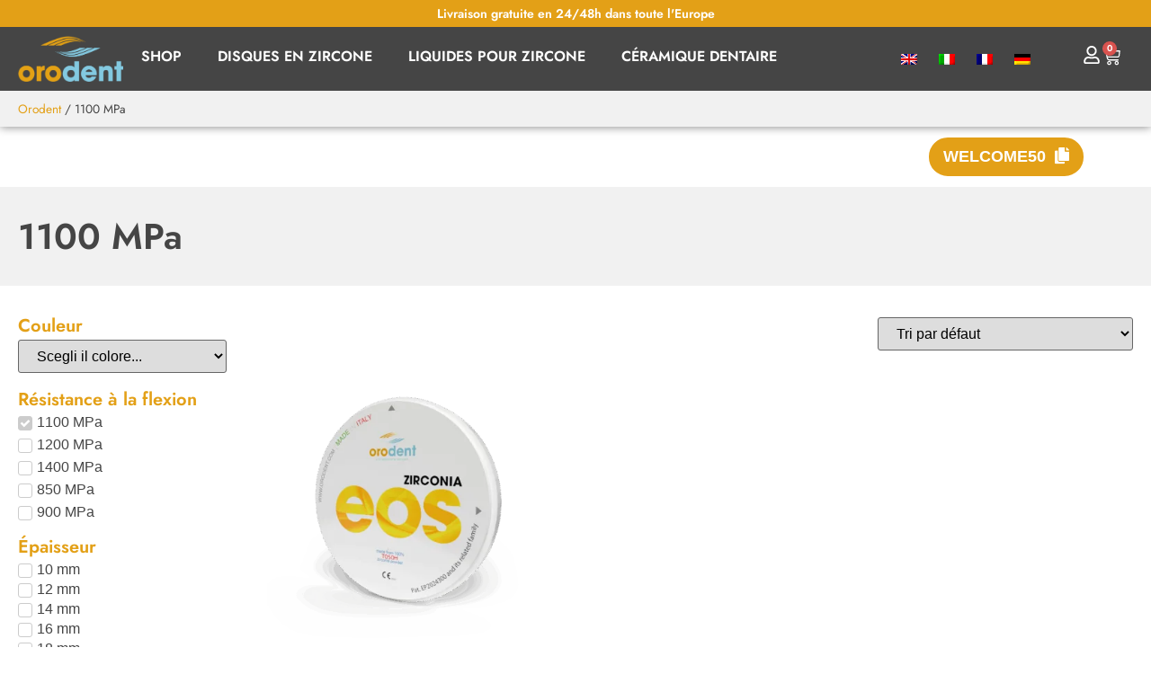

--- FILE ---
content_type: text/html; charset=UTF-8
request_url: https://orodent.com/fr/resistenza-alla-flessione/1100-mpa-fr/
body_size: 39373
content:
<!DOCTYPE html>
<html lang="fr-FR">
<head>
<meta charset="UTF-8">
<script>if(navigator.userAgent.match(/MSIE|Internet Explorer/i)||navigator.userAgent.match(/Trident\/7\..*?rv:11/i)){var href=document.location.href;if(!href.match(/[?&]nowprocket/)){if(href.indexOf("?")==-1){if(href.indexOf("#")==-1){document.location.href=href+"?nowprocket=1"}else{document.location.href=href.replace("#","?nowprocket=1#")}}else{if(href.indexOf("#")==-1){document.location.href=href+"&nowprocket=1"}else{document.location.href=href.replace("#","&nowprocket=1#")}}}}</script><script>(()=>{class RocketLazyLoadScripts{constructor(){this.v="2.0.3",this.userEvents=["keydown","keyup","mousedown","mouseup","mousemove","mouseover","mouseenter","mouseout","mouseleave","touchmove","touchstart","touchend","touchcancel","wheel","click","dblclick","input","visibilitychange"],this.attributeEvents=["onblur","onclick","oncontextmenu","ondblclick","onfocus","onmousedown","onmouseenter","onmouseleave","onmousemove","onmouseout","onmouseover","onmouseup","onmousewheel","onscroll","onsubmit"]}async t(){this.i(),this.o(),/iP(ad|hone)/.test(navigator.userAgent)&&this.h(),this.u(),this.l(this),this.m(),this.k(this),this.p(this),this._(),await Promise.all([this.R(),this.L()]),this.lastBreath=Date.now(),this.S(this),this.P(),this.D(),this.O(),this.M(),await this.C(this.delayedScripts.normal),await this.C(this.delayedScripts.defer),await this.C(this.delayedScripts.async),this.F("domReady"),await this.T(),await this.j(),await this.I(),this.F("windowLoad"),await this.A(),window.dispatchEvent(new Event("rocket-allScriptsLoaded")),this.everythingLoaded=!0,this.lastTouchEnd&&await new Promise((t=>setTimeout(t,500-Date.now()+this.lastTouchEnd))),this.H(),this.F("all"),this.U(),this.W()}i(){this.CSPIssue=sessionStorage.getItem("rocketCSPIssue"),document.addEventListener("securitypolicyviolation",(t=>{this.CSPIssue||"script-src-elem"!==t.violatedDirective||"data"!==t.blockedURI||(this.CSPIssue=!0,sessionStorage.setItem("rocketCSPIssue",!0))}),{isRocket:!0})}o(){window.addEventListener("pageshow",(t=>{this.persisted=t.persisted,this.realWindowLoadedFired=!0}),{isRocket:!0}),window.addEventListener("pagehide",(()=>{this.onFirstUserAction=null}),{isRocket:!0})}h(){let t;function e(e){t=e}window.addEventListener("touchstart",e,{isRocket:!0}),window.addEventListener("touchend",(function i(o){Math.abs(o.changedTouches[0].pageX-t.changedTouches[0].pageX)<10&&Math.abs(o.changedTouches[0].pageY-t.changedTouches[0].pageY)<10&&o.timeStamp-t.timeStamp<200&&(o.target.dispatchEvent(new PointerEvent("click",{target:o.target,bubbles:!0,cancelable:!0,detail:1})),event.preventDefault(),window.removeEventListener("touchstart",e,{isRocket:!0}),window.removeEventListener("touchend",i,{isRocket:!0}))}),{isRocket:!0})}q(t){this.userActionTriggered||("mousemove"!==t.type||this.firstMousemoveIgnored?"keyup"===t.type||"mouseover"===t.type||"mouseout"===t.type||(this.userActionTriggered=!0,this.onFirstUserAction&&this.onFirstUserAction()):this.firstMousemoveIgnored=!0),"click"===t.type&&t.preventDefault(),this.savedUserEvents.length>0&&(t.stopPropagation(),t.stopImmediatePropagation()),"touchstart"===this.lastEvent&&"touchend"===t.type&&(this.lastTouchEnd=Date.now()),"click"===t.type&&(this.lastTouchEnd=0),this.lastEvent=t.type,this.savedUserEvents.push(t)}u(){this.savedUserEvents=[],this.userEventHandler=this.q.bind(this),this.userEvents.forEach((t=>window.addEventListener(t,this.userEventHandler,{passive:!1,isRocket:!0})))}U(){this.userEvents.forEach((t=>window.removeEventListener(t,this.userEventHandler,{passive:!1,isRocket:!0}))),this.savedUserEvents.forEach((t=>{t.target.dispatchEvent(new window[t.constructor.name](t.type,t))}))}m(){this.eventsMutationObserver=new MutationObserver((t=>{const e="return false";for(const i of t){if("attributes"===i.type){const t=i.target.getAttribute(i.attributeName);t&&t!==e&&(i.target.setAttribute("data-rocket-"+i.attributeName,t),i.target["rocket"+i.attributeName]=new Function("event",t),i.target.setAttribute(i.attributeName,e))}"childList"===i.type&&i.addedNodes.forEach((t=>{if(t.nodeType===Node.ELEMENT_NODE)for(const i of t.attributes)this.attributeEvents.includes(i.name)&&i.value&&""!==i.value&&(t.setAttribute("data-rocket-"+i.name,i.value),t["rocket"+i.name]=new Function("event",i.value),t.setAttribute(i.name,e))}))}})),this.eventsMutationObserver.observe(document,{subtree:!0,childList:!0,attributeFilter:this.attributeEvents})}H(){this.eventsMutationObserver.disconnect(),this.attributeEvents.forEach((t=>{document.querySelectorAll("[data-rocket-"+t+"]").forEach((e=>{e.setAttribute(t,e.getAttribute("data-rocket-"+t)),e.removeAttribute("data-rocket-"+t)}))}))}k(t){Object.defineProperty(HTMLElement.prototype,"onclick",{get(){return this.rocketonclick||null},set(e){this.rocketonclick=e,this.setAttribute(t.everythingLoaded?"onclick":"data-rocket-onclick","this.rocketonclick(event)")}})}S(t){function e(e,i){let o=e[i];e[i]=null,Object.defineProperty(e,i,{get:()=>o,set(s){t.everythingLoaded?o=s:e["rocket"+i]=o=s}})}e(document,"onreadystatechange"),e(window,"onload"),e(window,"onpageshow");try{Object.defineProperty(document,"readyState",{get:()=>t.rocketReadyState,set(e){t.rocketReadyState=e},configurable:!0}),document.readyState="loading"}catch(t){console.log("WPRocket DJE readyState conflict, bypassing")}}l(t){this.originalAddEventListener=EventTarget.prototype.addEventListener,this.originalRemoveEventListener=EventTarget.prototype.removeEventListener,this.savedEventListeners=[],EventTarget.prototype.addEventListener=function(e,i,o){o&&o.isRocket||!t.B(e,this)&&!t.userEvents.includes(e)||t.B(e,this)&&!t.userActionTriggered||e.startsWith("rocket-")||t.everythingLoaded?t.originalAddEventListener.call(this,e,i,o):t.savedEventListeners.push({target:this,remove:!1,type:e,func:i,options:o})},EventTarget.prototype.removeEventListener=function(e,i,o){o&&o.isRocket||!t.B(e,this)&&!t.userEvents.includes(e)||t.B(e,this)&&!t.userActionTriggered||e.startsWith("rocket-")||t.everythingLoaded?t.originalRemoveEventListener.call(this,e,i,o):t.savedEventListeners.push({target:this,remove:!0,type:e,func:i,options:o})}}F(t){"all"===t&&(EventTarget.prototype.addEventListener=this.originalAddEventListener,EventTarget.prototype.removeEventListener=this.originalRemoveEventListener),this.savedEventListeners=this.savedEventListeners.filter((e=>{let i=e.type,o=e.target||window;return"domReady"===t&&"DOMContentLoaded"!==i&&"readystatechange"!==i||("windowLoad"===t&&"load"!==i&&"readystatechange"!==i&&"pageshow"!==i||(this.B(i,o)&&(i="rocket-"+i),e.remove?o.removeEventListener(i,e.func,e.options):o.addEventListener(i,e.func,e.options),!1))}))}p(t){let e;function i(e){return t.everythingLoaded?e:e.split(" ").map((t=>"load"===t||t.startsWith("load.")?"rocket-jquery-load":t)).join(" ")}function o(o){function s(e){const s=o.fn[e];o.fn[e]=o.fn.init.prototype[e]=function(){return this[0]===window&&t.userActionTriggered&&("string"==typeof arguments[0]||arguments[0]instanceof String?arguments[0]=i(arguments[0]):"object"==typeof arguments[0]&&Object.keys(arguments[0]).forEach((t=>{const e=arguments[0][t];delete arguments[0][t],arguments[0][i(t)]=e}))),s.apply(this,arguments),this}}if(o&&o.fn&&!t.allJQueries.includes(o)){const e={DOMContentLoaded:[],"rocket-DOMContentLoaded":[]};for(const t in e)document.addEventListener(t,(()=>{e[t].forEach((t=>t()))}),{isRocket:!0});o.fn.ready=o.fn.init.prototype.ready=function(i){function s(){parseInt(o.fn.jquery)>2?setTimeout((()=>i.bind(document)(o))):i.bind(document)(o)}return t.realDomReadyFired?!t.userActionTriggered||t.fauxDomReadyFired?s():e["rocket-DOMContentLoaded"].push(s):e.DOMContentLoaded.push(s),o([])},s("on"),s("one"),s("off"),t.allJQueries.push(o)}e=o}t.allJQueries=[],o(window.jQuery),Object.defineProperty(window,"jQuery",{get:()=>e,set(t){o(t)}})}P(){const t=new Map;document.write=document.writeln=function(e){const i=document.currentScript,o=document.createRange(),s=i.parentElement;let n=t.get(i);void 0===n&&(n=i.nextSibling,t.set(i,n));const c=document.createDocumentFragment();o.setStart(c,0),c.appendChild(o.createContextualFragment(e)),s.insertBefore(c,n)}}async R(){return new Promise((t=>{this.userActionTriggered?t():this.onFirstUserAction=t}))}async L(){return new Promise((t=>{document.addEventListener("DOMContentLoaded",(()=>{this.realDomReadyFired=!0,t()}),{isRocket:!0})}))}async I(){return this.realWindowLoadedFired?Promise.resolve():new Promise((t=>{window.addEventListener("load",t,{isRocket:!0})}))}M(){this.pendingScripts=[];this.scriptsMutationObserver=new MutationObserver((t=>{for(const e of t)e.addedNodes.forEach((t=>{"SCRIPT"!==t.tagName||t.noModule||t.isWPRocket||this.pendingScripts.push({script:t,promise:new Promise((e=>{const i=()=>{const i=this.pendingScripts.findIndex((e=>e.script===t));i>=0&&this.pendingScripts.splice(i,1),e()};t.addEventListener("load",i,{isRocket:!0}),t.addEventListener("error",i,{isRocket:!0}),setTimeout(i,1e3)}))})}))})),this.scriptsMutationObserver.observe(document,{childList:!0,subtree:!0})}async j(){await this.J(),this.pendingScripts.length?(await this.pendingScripts[0].promise,await this.j()):this.scriptsMutationObserver.disconnect()}D(){this.delayedScripts={normal:[],async:[],defer:[]},document.querySelectorAll("script[type$=rocketlazyloadscript]").forEach((t=>{t.hasAttribute("data-rocket-src")?t.hasAttribute("async")&&!1!==t.async?this.delayedScripts.async.push(t):t.hasAttribute("defer")&&!1!==t.defer||"module"===t.getAttribute("data-rocket-type")?this.delayedScripts.defer.push(t):this.delayedScripts.normal.push(t):this.delayedScripts.normal.push(t)}))}async _(){await this.L();let t=[];document.querySelectorAll("script[type$=rocketlazyloadscript][data-rocket-src]").forEach((e=>{let i=e.getAttribute("data-rocket-src");if(i&&!i.startsWith("data:")){i.startsWith("//")&&(i=location.protocol+i);try{const o=new URL(i).origin;o!==location.origin&&t.push({src:o,crossOrigin:e.crossOrigin||"module"===e.getAttribute("data-rocket-type")})}catch(t){}}})),t=[...new Map(t.map((t=>[JSON.stringify(t),t]))).values()],this.N(t,"preconnect")}async $(t){if(await this.G(),!0!==t.noModule||!("noModule"in HTMLScriptElement.prototype))return new Promise((e=>{let i;function o(){(i||t).setAttribute("data-rocket-status","executed"),e()}try{if(navigator.userAgent.includes("Firefox/")||""===navigator.vendor||this.CSPIssue)i=document.createElement("script"),[...t.attributes].forEach((t=>{let e=t.nodeName;"type"!==e&&("data-rocket-type"===e&&(e="type"),"data-rocket-src"===e&&(e="src"),i.setAttribute(e,t.nodeValue))})),t.text&&(i.text=t.text),t.nonce&&(i.nonce=t.nonce),i.hasAttribute("src")?(i.addEventListener("load",o,{isRocket:!0}),i.addEventListener("error",(()=>{i.setAttribute("data-rocket-status","failed-network"),e()}),{isRocket:!0}),setTimeout((()=>{i.isConnected||e()}),1)):(i.text=t.text,o()),i.isWPRocket=!0,t.parentNode.replaceChild(i,t);else{const i=t.getAttribute("data-rocket-type"),s=t.getAttribute("data-rocket-src");i?(t.type=i,t.removeAttribute("data-rocket-type")):t.removeAttribute("type"),t.addEventListener("load",o,{isRocket:!0}),t.addEventListener("error",(i=>{this.CSPIssue&&i.target.src.startsWith("data:")?(console.log("WPRocket: CSP fallback activated"),t.removeAttribute("src"),this.$(t).then(e)):(t.setAttribute("data-rocket-status","failed-network"),e())}),{isRocket:!0}),s?(t.fetchPriority="high",t.removeAttribute("data-rocket-src"),t.src=s):t.src="data:text/javascript;base64,"+window.btoa(unescape(encodeURIComponent(t.text)))}}catch(i){t.setAttribute("data-rocket-status","failed-transform"),e()}}));t.setAttribute("data-rocket-status","skipped")}async C(t){const e=t.shift();return e?(e.isConnected&&await this.$(e),this.C(t)):Promise.resolve()}O(){this.N([...this.delayedScripts.normal,...this.delayedScripts.defer,...this.delayedScripts.async],"preload")}N(t,e){this.trash=this.trash||[];let i=!0;var o=document.createDocumentFragment();t.forEach((t=>{const s=t.getAttribute&&t.getAttribute("data-rocket-src")||t.src;if(s&&!s.startsWith("data:")){const n=document.createElement("link");n.href=s,n.rel=e,"preconnect"!==e&&(n.as="script",n.fetchPriority=i?"high":"low"),t.getAttribute&&"module"===t.getAttribute("data-rocket-type")&&(n.crossOrigin=!0),t.crossOrigin&&(n.crossOrigin=t.crossOrigin),t.integrity&&(n.integrity=t.integrity),t.nonce&&(n.nonce=t.nonce),o.appendChild(n),this.trash.push(n),i=!1}})),document.head.appendChild(o)}W(){this.trash.forEach((t=>t.remove()))}async T(){try{document.readyState="interactive"}catch(t){}this.fauxDomReadyFired=!0;try{await this.G(),document.dispatchEvent(new Event("rocket-readystatechange")),await this.G(),document.rocketonreadystatechange&&document.rocketonreadystatechange(),await this.G(),document.dispatchEvent(new Event("rocket-DOMContentLoaded")),await this.G(),window.dispatchEvent(new Event("rocket-DOMContentLoaded"))}catch(t){console.error(t)}}async A(){try{document.readyState="complete"}catch(t){}try{await this.G(),document.dispatchEvent(new Event("rocket-readystatechange")),await this.G(),document.rocketonreadystatechange&&document.rocketonreadystatechange(),await this.G(),window.dispatchEvent(new Event("rocket-load")),await this.G(),window.rocketonload&&window.rocketonload(),await this.G(),this.allJQueries.forEach((t=>t(window).trigger("rocket-jquery-load"))),await this.G();const t=new Event("rocket-pageshow");t.persisted=this.persisted,window.dispatchEvent(t),await this.G(),window.rocketonpageshow&&window.rocketonpageshow({persisted:this.persisted})}catch(t){console.error(t)}}async G(){Date.now()-this.lastBreath>45&&(await this.J(),this.lastBreath=Date.now())}async J(){return document.hidden?new Promise((t=>setTimeout(t))):new Promise((t=>requestAnimationFrame(t)))}B(t,e){return e===document&&"readystatechange"===t||(e===document&&"DOMContentLoaded"===t||(e===window&&"DOMContentLoaded"===t||(e===window&&"load"===t||e===window&&"pageshow"===t)))}static run(){(new RocketLazyLoadScripts).t()}}RocketLazyLoadScripts.run()})();</script>
	
	<meta name="viewport" content="width=device-width, initial-scale=1">
	<link rel="profile" href="https://gmpg.org/xfn/11">
	<meta name="robots" content="index, follow, max-image-preview:large, max-snippet:-1, max-video-preview:-1">
	<style>img:is([sizes="auto" i], [sizes^="auto," i]) { contain-intrinsic-size: 3000px 1500px }</style>
	
<!-- Google Tag Manager for WordPress by gtm4wp.com -->
<script data-cfasync="false" data-pagespeed-no-defer>
	var gtm4wp_datalayer_name = "dataLayer";
	var dataLayer = dataLayer || [];
	const gtm4wp_use_sku_instead = false;
	const gtm4wp_currency = 'EUR';
	const gtm4wp_product_per_impression = false;
	const gtm4wp_clear_ecommerce = false;
	const gtm4wp_datalayer_max_timeout = 2000;
</script>
<!-- End Google Tag Manager for WordPress by gtm4wp.com -->
	<!-- This site is optimized with the Yoast SEO plugin v26.3 - https://yoast.com/wordpress/plugins/seo/ -->
	<title>1100 MPa Archivi &ndash; Orodent</title>
	<link rel="canonical" href="https://orodent.com/fr/resistenza-alla-flessione/1100-mpa-fr/">
	<meta property="og:locale" content="fr_FR">
	<meta property="og:type" content="article">
	<meta property="og:title" content="1100 MPa Archivi &ndash; Orodent">
	<meta property="og:url" content="https://orodent.com/fr/resistenza-alla-flessione/1100-mpa-fr/">
	<meta property="og:site_name" content="Orodent">
	<meta name="twitter:card" content="summary_large_image">
	<script type="application/ld+json" class="yoast-schema-graph">{"@context":"https://schema.org","@graph":[{"@type":"CollectionPage","@id":"https://orodent.com/fr/resistenza-alla-flessione/1100-mpa-fr/","url":"https://orodent.com/fr/resistenza-alla-flessione/1100-mpa-fr/","name":"1100 MPa Archivi &#8211; Orodent","isPartOf":{"@id":"https://orodent.com/fr/#website"},"primaryImageOfPage":{"@id":"https://orodent.com/fr/resistenza-alla-flessione/1100-mpa-fr/#primaryimage"},"image":{"@id":"https://orodent.com/fr/resistenza-alla-flessione/1100-mpa-fr/#primaryimage"},"thumbnailUrl":"https://orodent.com/wp-content/uploads/2025/10/Eos-verticale-1.webp","breadcrumb":{"@id":"https://orodent.com/fr/resistenza-alla-flessione/1100-mpa-fr/#breadcrumb"},"inLanguage":"fr-FR"},{"@type":"ImageObject","inLanguage":"fr-FR","@id":"https://orodent.com/fr/resistenza-alla-flessione/1100-mpa-fr/#primaryimage","url":"https://orodent.com/wp-content/uploads/2025/10/Eos-verticale-1.webp","contentUrl":"https://orodent.com/wp-content/uploads/2025/10/Eos-verticale-1.webp","width":1080,"height":1080},{"@type":"BreadcrumbList","@id":"https://orodent.com/fr/resistenza-alla-flessione/1100-mpa-fr/#breadcrumb","itemListElement":[{"@type":"ListItem","position":1,"name":"Orodent","item":"https://orodent.com/fr/"},{"@type":"ListItem","position":2,"name":"1100 MPa"}]},{"@type":"WebSite","@id":"https://orodent.com/fr/#website","url":"https://orodent.com/fr/","name":"Orodent","description":"Produzione di Dischi in Zirconia e Colori da Infiltrazione","publisher":{"@id":"https://orodent.com/fr/#organization"},"potentialAction":[{"@type":"SearchAction","target":{"@type":"EntryPoint","urlTemplate":"https://orodent.com/fr/?s={search_term_string}"},"query-input":{"@type":"PropertyValueSpecification","valueRequired":true,"valueName":"search_term_string"}}],"inLanguage":"fr-FR"},{"@type":"Organization","@id":"https://orodent.com/fr/#organization","name":"Orodent","url":"https://orodent.com/fr/","logo":{"@type":"ImageObject","inLanguage":"fr-FR","@id":"https://orodent.com/fr/#/schema/logo/image/","url":"https://orodent.com/wp-content/uploads/2021/08/logo-orodent-400.png","contentUrl":"https://orodent.com/wp-content/uploads/2021/08/logo-orodent-400.png","width":550,"height":240,"caption":"Orodent"},"image":{"@id":"https://orodent.com/fr/#/schema/logo/image/"},"sameAs":["https://www.facebook.com/orodentsrl","https://www.instagram.com/orodent_zirconia/","https://www.linkedin.com/company/orodent/","https://www.youtube.com/channel/UCwDcVjzbpcuxZLt_CR5pgVw"]}]}</script>
	<!-- / Yoast SEO plugin. -->


<link rel="dns-prefetch" href="//cdn.iubenda.com">

<link rel="alternate" type="application/rss+xml" title="Orodent &raquo; Flux" href="https://orodent.com/fr/feed/">
<link rel="alternate" type="application/rss+xml" title="Orodent &raquo; Flux des commentaires" href="https://orodent.com/fr/comments/feed/">
<link rel="alternate" type="application/rss+xml" title="Flux pour Orodent &raquo; 1100 MPa R&eacute;sistance &agrave; la flexion" href="https://orodent.com/fr/resistenza-alla-flessione/1100-mpa-fr/feed/">
<style id="wp-emoji-styles-inline-css">

	img.wp-smiley, img.emoji {
		display: inline !important;
		border: none !important;
		box-shadow: none !important;
		height: 1em !important;
		width: 1em !important;
		margin: 0 0.07em !important;
		vertical-align: -0.1em !important;
		background: none !important;
		padding: 0 !important;
	}
</style>
<link data-minify="1" rel="stylesheet" id="jet-engine-frontend-css" href="https://orodent.com/wp-content/cache/min/1/wp-content/plugins/jet-engine/assets/css/frontend.css?ver=1762794704" media="all">
<style id="global-styles-inline-css">
:root{--wp--preset--aspect-ratio--square: 1;--wp--preset--aspect-ratio--4-3: 4/3;--wp--preset--aspect-ratio--3-4: 3/4;--wp--preset--aspect-ratio--3-2: 3/2;--wp--preset--aspect-ratio--2-3: 2/3;--wp--preset--aspect-ratio--16-9: 16/9;--wp--preset--aspect-ratio--9-16: 9/16;--wp--preset--color--black: #000000;--wp--preset--color--cyan-bluish-gray: #abb8c3;--wp--preset--color--white: #ffffff;--wp--preset--color--pale-pink: #f78da7;--wp--preset--color--vivid-red: #cf2e2e;--wp--preset--color--luminous-vivid-orange: #ff6900;--wp--preset--color--luminous-vivid-amber: #fcb900;--wp--preset--color--light-green-cyan: #7bdcb5;--wp--preset--color--vivid-green-cyan: #00d084;--wp--preset--color--pale-cyan-blue: #8ed1fc;--wp--preset--color--vivid-cyan-blue: #0693e3;--wp--preset--color--vivid-purple: #9b51e0;--wp--preset--gradient--vivid-cyan-blue-to-vivid-purple: linear-gradient(135deg,rgba(6,147,227,1) 0%,rgb(155,81,224) 100%);--wp--preset--gradient--light-green-cyan-to-vivid-green-cyan: linear-gradient(135deg,rgb(122,220,180) 0%,rgb(0,208,130) 100%);--wp--preset--gradient--luminous-vivid-amber-to-luminous-vivid-orange: linear-gradient(135deg,rgba(252,185,0,1) 0%,rgba(255,105,0,1) 100%);--wp--preset--gradient--luminous-vivid-orange-to-vivid-red: linear-gradient(135deg,rgba(255,105,0,1) 0%,rgb(207,46,46) 100%);--wp--preset--gradient--very-light-gray-to-cyan-bluish-gray: linear-gradient(135deg,rgb(238,238,238) 0%,rgb(169,184,195) 100%);--wp--preset--gradient--cool-to-warm-spectrum: linear-gradient(135deg,rgb(74,234,220) 0%,rgb(151,120,209) 20%,rgb(207,42,186) 40%,rgb(238,44,130) 60%,rgb(251,105,98) 80%,rgb(254,248,76) 100%);--wp--preset--gradient--blush-light-purple: linear-gradient(135deg,rgb(255,206,236) 0%,rgb(152,150,240) 100%);--wp--preset--gradient--blush-bordeaux: linear-gradient(135deg,rgb(254,205,165) 0%,rgb(254,45,45) 50%,rgb(107,0,62) 100%);--wp--preset--gradient--luminous-dusk: linear-gradient(135deg,rgb(255,203,112) 0%,rgb(199,81,192) 50%,rgb(65,88,208) 100%);--wp--preset--gradient--pale-ocean: linear-gradient(135deg,rgb(255,245,203) 0%,rgb(182,227,212) 50%,rgb(51,167,181) 100%);--wp--preset--gradient--electric-grass: linear-gradient(135deg,rgb(202,248,128) 0%,rgb(113,206,126) 100%);--wp--preset--gradient--midnight: linear-gradient(135deg,rgb(2,3,129) 0%,rgb(40,116,252) 100%);--wp--preset--font-size--small: 13px;--wp--preset--font-size--medium: 20px;--wp--preset--font-size--large: 36px;--wp--preset--font-size--x-large: 42px;--wp--preset--spacing--20: 0.44rem;--wp--preset--spacing--30: 0.67rem;--wp--preset--spacing--40: 1rem;--wp--preset--spacing--50: 1.5rem;--wp--preset--spacing--60: 2.25rem;--wp--preset--spacing--70: 3.38rem;--wp--preset--spacing--80: 5.06rem;--wp--preset--shadow--natural: 6px 6px 9px rgba(0, 0, 0, 0.2);--wp--preset--shadow--deep: 12px 12px 50px rgba(0, 0, 0, 0.4);--wp--preset--shadow--sharp: 6px 6px 0px rgba(0, 0, 0, 0.2);--wp--preset--shadow--outlined: 6px 6px 0px -3px rgba(255, 255, 255, 1), 6px 6px rgba(0, 0, 0, 1);--wp--preset--shadow--crisp: 6px 6px 0px rgba(0, 0, 0, 1);}:root { --wp--style--global--content-size: 800px;--wp--style--global--wide-size: 1200px; }:where(body) { margin: 0; }.wp-site-blocks > .alignleft { float: left; margin-right: 2em; }.wp-site-blocks > .alignright { float: right; margin-left: 2em; }.wp-site-blocks > .aligncenter { justify-content: center; margin-left: auto; margin-right: auto; }:where(.wp-site-blocks) > * { margin-block-start: 24px; margin-block-end: 0; }:where(.wp-site-blocks) > :first-child { margin-block-start: 0; }:where(.wp-site-blocks) > :last-child { margin-block-end: 0; }:root { --wp--style--block-gap: 24px; }:root :where(.is-layout-flow) > :first-child{margin-block-start: 0;}:root :where(.is-layout-flow) > :last-child{margin-block-end: 0;}:root :where(.is-layout-flow) > *{margin-block-start: 24px;margin-block-end: 0;}:root :where(.is-layout-constrained) > :first-child{margin-block-start: 0;}:root :where(.is-layout-constrained) > :last-child{margin-block-end: 0;}:root :where(.is-layout-constrained) > *{margin-block-start: 24px;margin-block-end: 0;}:root :where(.is-layout-flex){gap: 24px;}:root :where(.is-layout-grid){gap: 24px;}.is-layout-flow > .alignleft{float: left;margin-inline-start: 0;margin-inline-end: 2em;}.is-layout-flow > .alignright{float: right;margin-inline-start: 2em;margin-inline-end: 0;}.is-layout-flow > .aligncenter{margin-left: auto !important;margin-right: auto !important;}.is-layout-constrained > .alignleft{float: left;margin-inline-start: 0;margin-inline-end: 2em;}.is-layout-constrained > .alignright{float: right;margin-inline-start: 2em;margin-inline-end: 0;}.is-layout-constrained > .aligncenter{margin-left: auto !important;margin-right: auto !important;}.is-layout-constrained > :where(:not(.alignleft):not(.alignright):not(.alignfull)){max-width: var(--wp--style--global--content-size);margin-left: auto !important;margin-right: auto !important;}.is-layout-constrained > .alignwide{max-width: var(--wp--style--global--wide-size);}body .is-layout-flex{display: flex;}.is-layout-flex{flex-wrap: wrap;align-items: center;}.is-layout-flex > :is(*, div){margin: 0;}body .is-layout-grid{display: grid;}.is-layout-grid > :is(*, div){margin: 0;}body{padding-top: 0px;padding-right: 0px;padding-bottom: 0px;padding-left: 0px;}a:where(:not(.wp-element-button)){text-decoration: underline;}:root :where(.wp-element-button, .wp-block-button__link){background-color: #32373c;border-width: 0;color: #fff;font-family: inherit;font-size: inherit;line-height: inherit;padding: calc(0.667em + 2px) calc(1.333em + 2px);text-decoration: none;}.has-black-color{color: var(--wp--preset--color--black) !important;}.has-cyan-bluish-gray-color{color: var(--wp--preset--color--cyan-bluish-gray) !important;}.has-white-color{color: var(--wp--preset--color--white) !important;}.has-pale-pink-color{color: var(--wp--preset--color--pale-pink) !important;}.has-vivid-red-color{color: var(--wp--preset--color--vivid-red) !important;}.has-luminous-vivid-orange-color{color: var(--wp--preset--color--luminous-vivid-orange) !important;}.has-luminous-vivid-amber-color{color: var(--wp--preset--color--luminous-vivid-amber) !important;}.has-light-green-cyan-color{color: var(--wp--preset--color--light-green-cyan) !important;}.has-vivid-green-cyan-color{color: var(--wp--preset--color--vivid-green-cyan) !important;}.has-pale-cyan-blue-color{color: var(--wp--preset--color--pale-cyan-blue) !important;}.has-vivid-cyan-blue-color{color: var(--wp--preset--color--vivid-cyan-blue) !important;}.has-vivid-purple-color{color: var(--wp--preset--color--vivid-purple) !important;}.has-black-background-color{background-color: var(--wp--preset--color--black) !important;}.has-cyan-bluish-gray-background-color{background-color: var(--wp--preset--color--cyan-bluish-gray) !important;}.has-white-background-color{background-color: var(--wp--preset--color--white) !important;}.has-pale-pink-background-color{background-color: var(--wp--preset--color--pale-pink) !important;}.has-vivid-red-background-color{background-color: var(--wp--preset--color--vivid-red) !important;}.has-luminous-vivid-orange-background-color{background-color: var(--wp--preset--color--luminous-vivid-orange) !important;}.has-luminous-vivid-amber-background-color{background-color: var(--wp--preset--color--luminous-vivid-amber) !important;}.has-light-green-cyan-background-color{background-color: var(--wp--preset--color--light-green-cyan) !important;}.has-vivid-green-cyan-background-color{background-color: var(--wp--preset--color--vivid-green-cyan) !important;}.has-pale-cyan-blue-background-color{background-color: var(--wp--preset--color--pale-cyan-blue) !important;}.has-vivid-cyan-blue-background-color{background-color: var(--wp--preset--color--vivid-cyan-blue) !important;}.has-vivid-purple-background-color{background-color: var(--wp--preset--color--vivid-purple) !important;}.has-black-border-color{border-color: var(--wp--preset--color--black) !important;}.has-cyan-bluish-gray-border-color{border-color: var(--wp--preset--color--cyan-bluish-gray) !important;}.has-white-border-color{border-color: var(--wp--preset--color--white) !important;}.has-pale-pink-border-color{border-color: var(--wp--preset--color--pale-pink) !important;}.has-vivid-red-border-color{border-color: var(--wp--preset--color--vivid-red) !important;}.has-luminous-vivid-orange-border-color{border-color: var(--wp--preset--color--luminous-vivid-orange) !important;}.has-luminous-vivid-amber-border-color{border-color: var(--wp--preset--color--luminous-vivid-amber) !important;}.has-light-green-cyan-border-color{border-color: var(--wp--preset--color--light-green-cyan) !important;}.has-vivid-green-cyan-border-color{border-color: var(--wp--preset--color--vivid-green-cyan) !important;}.has-pale-cyan-blue-border-color{border-color: var(--wp--preset--color--pale-cyan-blue) !important;}.has-vivid-cyan-blue-border-color{border-color: var(--wp--preset--color--vivid-cyan-blue) !important;}.has-vivid-purple-border-color{border-color: var(--wp--preset--color--vivid-purple) !important;}.has-vivid-cyan-blue-to-vivid-purple-gradient-background{background: var(--wp--preset--gradient--vivid-cyan-blue-to-vivid-purple) !important;}.has-light-green-cyan-to-vivid-green-cyan-gradient-background{background: var(--wp--preset--gradient--light-green-cyan-to-vivid-green-cyan) !important;}.has-luminous-vivid-amber-to-luminous-vivid-orange-gradient-background{background: var(--wp--preset--gradient--luminous-vivid-amber-to-luminous-vivid-orange) !important;}.has-luminous-vivid-orange-to-vivid-red-gradient-background{background: var(--wp--preset--gradient--luminous-vivid-orange-to-vivid-red) !important;}.has-very-light-gray-to-cyan-bluish-gray-gradient-background{background: var(--wp--preset--gradient--very-light-gray-to-cyan-bluish-gray) !important;}.has-cool-to-warm-spectrum-gradient-background{background: var(--wp--preset--gradient--cool-to-warm-spectrum) !important;}.has-blush-light-purple-gradient-background{background: var(--wp--preset--gradient--blush-light-purple) !important;}.has-blush-bordeaux-gradient-background{background: var(--wp--preset--gradient--blush-bordeaux) !important;}.has-luminous-dusk-gradient-background{background: var(--wp--preset--gradient--luminous-dusk) !important;}.has-pale-ocean-gradient-background{background: var(--wp--preset--gradient--pale-ocean) !important;}.has-electric-grass-gradient-background{background: var(--wp--preset--gradient--electric-grass) !important;}.has-midnight-gradient-background{background: var(--wp--preset--gradient--midnight) !important;}.has-small-font-size{font-size: var(--wp--preset--font-size--small) !important;}.has-medium-font-size{font-size: var(--wp--preset--font-size--medium) !important;}.has-large-font-size{font-size: var(--wp--preset--font-size--large) !important;}.has-x-large-font-size{font-size: var(--wp--preset--font-size--x-large) !important;}
:root :where(.wp-block-pullquote){font-size: 1.5em;line-height: 1.6;}
</style>
<link data-minify="1" rel="stylesheet" id="woocommerce-layout-css" href="https://orodent.com/wp-content/cache/min/1/wp-content/plugins/woocommerce/assets/css/woocommerce-layout.css?ver=1762794704" media="all">
<link data-minify="1" rel="stylesheet" id="woocommerce-smallscreen-css" href="https://orodent.com/wp-content/cache/min/1/wp-content/plugins/woocommerce/assets/css/woocommerce-smallscreen.css?ver=1762794704" media="only screen and (max-width: 768px)">
<link data-minify="1" rel="stylesheet" id="woocommerce-general-css" href="https://orodent.com/wp-content/cache/min/1/wp-content/plugins/woocommerce/assets/css/woocommerce.css?ver=1762794704" media="all">
<style id="woocommerce-inline-inline-css">
.woocommerce form .form-row .required { visibility: visible; }
</style>
<link data-minify="1" rel="stylesheet" id="wt-smart-coupon-for-woo-css" href="https://orodent.com/wp-content/cache/min/1/wp-content/plugins/wt-smart-coupons-for-woocommerce/public/css/wt-smart-coupon-public.css?ver=1762794704" media="all">
<link rel="stylesheet" id="wpml-legacy-horizontal-list-0-css" href="https://orodent.com/wp-content/plugins/sitepress-multilingual-cms/templates/language-switchers/legacy-list-horizontal/style.min.css?ver=1" media="all">
<link rel="stylesheet" id="vpd-public-css" href="https://orodent.com/wp-content/plugins/variation-price-display/public/css/public.min.css?ver=1.3.21" media="all">
<link data-minify="1" rel="stylesheet" id="gateway-css" href="https://orodent.com/wp-content/cache/min/1/wp-content/plugins/woocommerce-paypal-payments/modules/ppcp-button/assets/css/gateway.css?ver=1762794704" media="all">
<link data-minify="1" rel="stylesheet" id="brands-styles-css" href="https://orodent.com/wp-content/cache/min/1/wp-content/plugins/woocommerce/assets/css/brands.css?ver=1762794704" media="all">
<link data-minify="1" rel="stylesheet" id="hello-elementor-css" href="https://orodent.com/wp-content/cache/min/1/wp-content/themes/hello-elementor/assets/css/reset.css?ver=1762794704" media="all">
<link data-minify="1" rel="stylesheet" id="hello-elementor-theme-style-css" href="https://orodent.com/wp-content/cache/min/1/wp-content/themes/hello-elementor/assets/css/theme.css?ver=1762794704" media="all">
<link data-minify="1" rel="stylesheet" id="hello-elementor-header-footer-css" href="https://orodent.com/wp-content/cache/min/1/wp-content/themes/hello-elementor/assets/css/header-footer.css?ver=1762794704" media="all">
<link rel="stylesheet" id="elementor-frontend-css" href="https://orodent.com/wp-content/plugins/elementor/assets/css/frontend.min.css?ver=3.33.0" media="all">
<link rel="stylesheet" id="elementor-post-11-css" href="https://orodent.com/wp-content/uploads/elementor/css/post-11.css?ver=1762794704" media="all">
<link rel="stylesheet" id="widget-heading-css" href="https://orodent.com/wp-content/plugins/elementor/assets/css/widget-heading.min.css?ver=3.33.0" media="all">
<link rel="stylesheet" id="widget-image-css" href="https://orodent.com/wp-content/plugins/elementor/assets/css/widget-image.min.css?ver=3.33.0" media="all">
<link rel="stylesheet" id="widget-nav-menu-css" href="https://orodent.com/wp-content/plugins/elementor-pro/assets/css/widget-nav-menu.min.css?ver=3.33.0" media="all">
<link rel="stylesheet" id="widget-woocommerce-menu-cart-css" href="https://orodent.com/wp-content/plugins/elementor-pro/assets/css/widget-woocommerce-menu-cart.min.css?ver=3.33.0" media="all">
<link rel="stylesheet" id="e-motion-fx-css" href="https://orodent.com/wp-content/plugins/elementor-pro/assets/css/modules/motion-fx.min.css?ver=3.33.0" media="all">
<link rel="stylesheet" id="widget-icon-list-css" href="https://orodent.com/wp-content/plugins/elementor/assets/css/widget-icon-list.min.css?ver=3.33.0" media="all">
<link rel="stylesheet" id="widget-breadcrumbs-css" href="https://orodent.com/wp-content/plugins/elementor-pro/assets/css/widget-breadcrumbs.min.css?ver=3.33.0" media="all">
<link rel="stylesheet" id="widget-form-css" href="https://orodent.com/wp-content/plugins/elementor-pro/assets/css/widget-form.min.css?ver=3.33.0" media="all">
<link rel="stylesheet" id="widget-woocommerce-products-css" href="https://orodent.com/wp-content/plugins/elementor-pro/assets/css/widget-woocommerce-products.min.css?ver=3.33.0" media="all">
<link rel="stylesheet" id="widget-woocommerce-products-archive-css" href="https://orodent.com/wp-content/plugins/elementor-pro/assets/css/widget-woocommerce-products-archive.min.css?ver=3.33.0" media="all">
<link rel="stylesheet" id="e-popup-css" href="https://orodent.com/wp-content/plugins/elementor-pro/assets/css/conditionals/popup.min.css?ver=3.33.0" media="all">
<link data-minify="1" rel="stylesheet" id="font-awesome-5-all-css" href="https://orodent.com/wp-content/cache/min/1/wp-content/plugins/elementor/assets/lib/font-awesome/css/all.min.css?ver=1762794704" media="all">
<link rel="stylesheet" id="font-awesome-4-shim-css" href="https://orodent.com/wp-content/plugins/elementor/assets/lib/font-awesome/css/v4-shims.min.css?ver=3.33.0" media="all">
<link rel="stylesheet" id="elementor-post-17097-css" href="https://orodent.com/wp-content/uploads/elementor/css/post-17097.css?ver=1762794777" media="all">
<link rel="stylesheet" id="elementor-post-5237-css" href="https://orodent.com/wp-content/uploads/elementor/css/post-5237.css?ver=1762794777" media="all">
<link rel="stylesheet" id="elementor-post-17212-css" href="https://orodent.com/wp-content/uploads/elementor/css/post-17212.css?ver=1762794777" media="all">
<link rel="stylesheet" id="elementor-post-16448-css" href="https://orodent.com/wp-content/uploads/elementor/css/post-16448.css?ver=1762794777" media="all">
<link rel="stylesheet" id="elementor-post-10416-css" href="https://orodent.com/wp-content/uploads/elementor/css/post-10416.css?ver=1762794777" media="all">
<link rel="stylesheet" id="elementor-post-9919-css" href="https://orodent.com/wp-content/uploads/elementor/css/post-9919.css?ver=1762794777" media="all">
<link data-minify="1" rel="stylesheet" id="wc-ppcp-applepay-css" href="https://orodent.com/wp-content/cache/min/1/wp-content/plugins/woocommerce-paypal-payments/modules/ppcp-applepay/assets/css/styles.css?ver=1762794704" media="all">
<link data-minify="1" rel="stylesheet" id="wc-ppcp-googlepay-css" href="https://orodent.com/wp-content/cache/min/1/wp-content/plugins/woocommerce-paypal-payments/modules/ppcp-googlepay/assets/css/styles.css?ver=1762794704" media="all">
<link rel="stylesheet" id="hello-elementor-child-style-css" href="https://orodent.com/wp-content/themes/hello-theme-child-master/style.css?ver=1.0.0" media="all">
<style id="rocket-lazyload-inline-css">
.rll-youtube-player{position:relative;padding-bottom:56.23%;height:0;overflow:hidden;max-width:100%;}.rll-youtube-player:focus-within{outline: 2px solid currentColor;outline-offset: 5px;}.rll-youtube-player iframe{position:absolute;top:0;left:0;width:100%;height:100%;z-index:100;background:0 0}.rll-youtube-player img{bottom:0;display:block;left:0;margin:auto;max-width:100%;width:100%;position:absolute;right:0;top:0;border:none;height:auto;-webkit-transition:.4s all;-moz-transition:.4s all;transition:.4s all}.rll-youtube-player img:hover{-webkit-filter:brightness(75%)}.rll-youtube-player .play{height:100%;width:100%;left:0;top:0;position:absolute;background:url(https://orodent.com/wp-content/plugins/wp-rocket/assets/img/youtube.png) no-repeat center;background-color: transparent !important;cursor:pointer;border:none;}.wp-embed-responsive .wp-has-aspect-ratio .rll-youtube-player{position:absolute;padding-bottom:0;width:100%;height:100%;top:0;bottom:0;left:0;right:0}
</style>
<link data-minify="1" rel="stylesheet" id="elementor-gf-local-jost-css" href="https://orodent.com/wp-content/cache/min/1/wp-content/uploads/elementor/google-fonts/css/jost.css?ver=1762794704" media="all">

<script type="rocketlazyloadscript" data-rocket-type="text/javascript" class=" _iub_cs_skip" id="iubenda-head-inline-scripts-0">
var _iub = _iub || [];
_iub.csConfiguration = {"floatingPreferencesButtonDisplay":"bottom-left","gdprAppliesGlobally":false,"perPurposeConsent":true,"siteId":2485186,"whitelabel":false,"cookiePolicyId":92102294,"lang":"fr", "banner":{ "acceptButtonDisplay":true,"closeButtonDisplay":false,"customizeButtonDisplay":true,"explicitWithdrawal":true,"listPurposes":true,"position":"float-top-center","rejectButtonDisplay":true }};
</script>
<script type="rocketlazyloadscript" data-minify="1" data-rocket-type="text/javascript" charset="UTF-8" async="" class=" _iub_cs_skip" data-rocket-src="https://orodent.com/wp-content/cache/min/1/cs/iubenda_cs.js?ver=1762259429" id="iubenda-head-scripts-0-js"></script>
<script id="wpml-cookie-js-extra">
var wpml_cookies = {"wp-wpml_current_language":{"value":"fr","expires":1,"path":"\/"}};
var wpml_cookies = {"wp-wpml_current_language":{"value":"fr","expires":1,"path":"\/"}};
</script>
<script type="rocketlazyloadscript" data-minify="1" data-rocket-src="https://orodent.com/wp-content/cache/min/1/wp-content/plugins/sitepress-multilingual-cms/res/js/cookies/language-cookie.js?ver=1762259429" id="wpml-cookie-js" defer data-wp-strategy="defer"></script>
<script type="rocketlazyloadscript" data-rocket-src="https://orodent.com/wp-includes/js/jquery/jquery.min.js?ver=3.7.1" id="jquery-core-js" data-rocket-defer defer></script>
<script type="rocketlazyloadscript" data-rocket-src="https://orodent.com/wp-includes/js/jquery/jquery-migrate.min.js?ver=3.4.1" id="jquery-migrate-js" data-rocket-defer defer></script>
<script type="rocketlazyloadscript" data-rocket-src="https://orodent.com/wp-content/plugins/woocommerce/assets/js/jquery-blockui/jquery.blockUI.min.js?ver=2.7.0-wc.10.3.4" id="wc-jquery-blockui-js" defer data-wp-strategy="defer"></script>
<script id="wc-add-to-cart-js-extra">
var wc_add_to_cart_params = {"ajax_url":"\/wp-admin\/admin-ajax.php?lang=fr","wc_ajax_url":"\/fr\/?wc-ajax=%%endpoint%%","i18n_view_cart":"Voir le panier","cart_url":"https:\/\/orodent.com\/fr\/panier\/","is_cart":"","cart_redirect_after_add":"no"};
</script>
<script type="rocketlazyloadscript" data-rocket-src="https://orodent.com/wp-content/plugins/woocommerce/assets/js/frontend/add-to-cart.min.js?ver=10.3.4" id="wc-add-to-cart-js" defer data-wp-strategy="defer"></script>
<script type="rocketlazyloadscript" data-rocket-src="https://orodent.com/wp-content/plugins/woocommerce/assets/js/js-cookie/js.cookie.min.js?ver=2.1.4-wc.10.3.4" id="wc-js-cookie-js" defer data-wp-strategy="defer"></script>
<script id="woocommerce-js-extra">
var woocommerce_params = {"ajax_url":"\/wp-admin\/admin-ajax.php?lang=fr","wc_ajax_url":"\/fr\/?wc-ajax=%%endpoint%%","i18n_password_show":"Afficher le mot de passe","i18n_password_hide":"Masquer le mot de passe"};
</script>
<script type="rocketlazyloadscript" data-rocket-src="https://orodent.com/wp-content/plugins/woocommerce/assets/js/frontend/woocommerce.min.js?ver=10.3.4" id="woocommerce-js" defer data-wp-strategy="defer"></script>
<script id="wt-smart-coupon-for-woo-js-extra">
var WTSmartCouponOBJ = {"ajaxurl":"https:\/\/orodent.com\/wp-admin\/admin-ajax.php","wc_ajax_url":"https:\/\/orodent.com\/fr\/?wc-ajax=","nonces":{"public":"40bf485c2e","apply_coupon":"67e6bb7d52"},"labels":{"please_wait":"Veuillez patienter...","choose_variation":"Veuillez choisir une variation","error":"Erreur !!!"},"shipping_method":[],"payment_method":"","is_cart":""};
</script>
<script type="rocketlazyloadscript" data-minify="1" data-rocket-src="https://orodent.com/wp-content/cache/min/1/wp-content/plugins/wt-smart-coupons-for-woocommerce/public/js/wt-smart-coupon-public.js?ver=1762259429" id="wt-smart-coupon-for-woo-js" data-rocket-defer defer></script>
<script id="WCPAY_ASSETS-js-extra">
var wcpayAssets = {"url":"https:\/\/orodent.com\/wp-content\/plugins\/woocommerce-payments\/dist\/"};
</script>
<script type="rocketlazyloadscript" data-rocket-src="https://orodent.com/wp-content/plugins/elementor/assets/lib/font-awesome/js/v4-shims.min.js?ver=3.33.0" id="font-awesome-4-shim-js" data-rocket-defer defer></script>
<link rel="https://api.w.org/" href="https://orodent.com/fr/wp-json/">
<link rel="EditURI" type="application/rsd+xml" title="RSD" href="https://orodent.com/xmlrpc.php?rsd">
<meta name="generator" content="WordPress 6.8.3">
<meta name="generator" content="WooCommerce 10.3.4">
<meta name="generator" content="WPML ver:4.8.4 stt:1,4,3,27;">
<meta name="generator" content="performance-lab 4.0.0; plugins: webp-uploads">
<meta name="generator" content="webp-uploads 2.6.0">

<!-- Google Tag Manager for WordPress by gtm4wp.com -->
<!-- GTM Container placement set to automatic -->
<script data-cfasync="false" data-pagespeed-no-defer>
	var dataLayer_content = {"pagePostType":"product","pagePostType2":"tax-product","pageCategory":[]};
	dataLayer.push( dataLayer_content );
</script>
<script type="rocketlazyloadscript" data-cfasync="false" data-pagespeed-no-defer>
(function(w,d,s,l,i){w[l]=w[l]||[];w[l].push({'gtm.start':
new Date().getTime(),event:'gtm.js'});var f=d.getElementsByTagName(s)[0],
j=d.createElement(s),dl=l!='dataLayer'?'&l='+l:'';j.async=true;j.src=
'//www.googletagmanager.com/gtm.js?id='+i+dl;f.parentNode.insertBefore(j,f);
})(window,document,'script','dataLayer','GTM-NC5ZK7K');
</script>
<!-- End Google Tag Manager for WordPress by gtm4wp.com -->	<noscript><style>.woocommerce-product-gallery{ opacity: 1 !important; }</style></noscript>
	<meta name="generator" content="Elementor 3.33.0; features: e_font_icon_svg, additional_custom_breakpoints; settings: css_print_method-external, google_font-enabled, font_display-auto">
<meta name="facebook-domain-verification" content="79fm0vlbtx6dmsuo0fyspwdqvrf7qv">
<meta name="google-site-verification" content="aXU659SF-p43qX3HOYBkTt18nt5VAW9GCn4rGIgRV-4">
			<style>
				.e-con.e-parent:nth-of-type(n+4):not(.e-lazyloaded):not(.e-no-lazyload),
				.e-con.e-parent:nth-of-type(n+4):not(.e-lazyloaded):not(.e-no-lazyload) * {
					background-image: none !important;
				}
				@media screen and (max-height: 1024px) {
					.e-con.e-parent:nth-of-type(n+3):not(.e-lazyloaded):not(.e-no-lazyload),
					.e-con.e-parent:nth-of-type(n+3):not(.e-lazyloaded):not(.e-no-lazyload) * {
						background-image: none !important;
					}
				}
				@media screen and (max-height: 640px) {
					.e-con.e-parent:nth-of-type(n+2):not(.e-lazyloaded):not(.e-no-lazyload),
					.e-con.e-parent:nth-of-type(n+2):not(.e-lazyloaded):not(.e-no-lazyload) * {
						background-image: none !important;
					}
				}
			</style>
			<link rel="icon" href="https://orodent.com/wp-content/uploads/2021/08/cropped-favicon-orodent-32x32.png" sizes="32x32">
<link rel="icon" href="https://orodent.com/wp-content/uploads/2021/08/cropped-favicon-orodent-192x192.png" sizes="192x192">
<link rel="apple-touch-icon" href="https://orodent.com/wp-content/uploads/2021/08/cropped-favicon-orodent-180x180.png">
<meta name="msapplication-TileImage" content="https://orodent.com/wp-content/uploads/2021/08/cropped-favicon-orodent-270x270.png">
		<style id="wp-custom-css">
			#review_form p , .review_anonymouse_label {
	color: #000;
}

#review_form .woocommerce-noreviews{
	color: #454545 !important;
}
#review_form .form-submit .submit {
	background-color: #e3a017 !important;
}

.grecaptcha-badge { 
    visibility: hidden;
}

.woof_checkbox_label{
	color: #454545;
}

.woof_list{
	color: #454545;
}

.woof_container_inner h4{
	color: #e3a017;
}

.add_to_cart_button {
   visibility: hidden !important;
}		</style>
		<noscript><style id="rocket-lazyload-nojs-css">.rll-youtube-player, [data-lazy-src]{display:none !important;}</style></noscript>
<meta name="generator" content="WP Rocket 3.18.3" data-wpr-features="wpr_delay_js wpr_defer_js wpr_minify_js wpr_lazyload_images wpr_lazyload_iframes wpr_image_dimensions wpr_minify_css wpr_preload_links wpr_desktop">
</head>
<body class="archive tax-pa_resistenza-alla-flessione term-1100-mpa-fr term-255 wp-custom-logo wp-embed-responsive wp-theme-hello-elementor wp-child-theme-hello-theme-child-master theme-hello-elementor woocommerce woocommerce-page woocommerce-no-js hello-elementor-default elementor-page-17212 elementor-default elementor-template-full-width elementor-kit-11">


<!-- GTM Container placement set to automatic -->
<!-- Google Tag Manager (noscript) -->
				<noscript><iframe src="https://www.googletagmanager.com/ns.html?id=GTM-NC5ZK7K" height="0" width="0" style="display:none;visibility:hidden" aria-hidden="true"></iframe></noscript>
<!-- End Google Tag Manager (noscript) -->
<a class="skip-link screen-reader-text" href="#content">Aller au contenu</a>

		<header data-rocket-location-hash="7fbb0da59ff0e4981160b004359e3e22" data-elementor-type="header" data-elementor-id="17097" class="elementor elementor-17097 elementor-16944 elementor-location-header" data-elementor-post-type="elementor_library">
			<section class="elementor-element elementor-element-5f8be246 e-flex e-con-boxed e-con e-parent" data-id="5f8be246" data-element_type="container" data-settings='{"background_background":"classic"}'>
					<div data-rocket-location-hash="da3b654b339ed49f0234db69a353a170" class="e-con-inner">
				<div class="elementor-element elementor-element-61a69b33 elementor-widget elementor-widget-heading" data-id="61a69b33" data-element_type="widget" data-widget_type="heading.default">
				<div class="elementor-widget-container">
					<span class="elementor-heading-title elementor-size-default">Livraison gratuite en 24/48h dans toute l'Europe</span>				</div>
				</div>
					</div>
				</section>
		<header class="elementor-element elementor-element-1eded0b9 e-flex e-con-boxed e-con e-parent" data-id="1eded0b9" data-element_type="container" data-settings='{"background_background":"classic","motion_fx_motion_fx_scrolling":"yes","motion_fx_devices":["desktop","tablet","mobile"]}'>
					<div data-rocket-location-hash="db09287dc3941bcac9abe956715ef14a" class="e-con-inner">
		<div class="elementor-element elementor-element-56471e83 e-con-full e-flex e-con e-child" data-id="56471e83" data-element_type="container">
				<div class="elementor-element elementor-element-71769d04 elementor-widget__width-auto elementor-widget-tablet__width-auto elementor-widget elementor-widget-theme-site-logo elementor-widget-image" data-id="71769d04" data-element_type="widget" data-widget_type="theme-site-logo.default">
				<div class="elementor-widget-container">
											<a href="https://orodent.com/fr/">
			<img width="300" height="131" src="data:image/svg+xml,%3Csvg%20xmlns='http://www.w3.org/2000/svg'%20viewBox='0%200%20300%20131'%3E%3C/svg%3E" class="attachment-medium size-medium wp-image-5305" alt="" data-lazy-srcset="https://orodent.com/wp-content/uploads/2021/08/logo-orodent-400-300x131.png 300w, https://orodent.com/wp-content/uploads/2021/08/logo-orodent-400.png 550w" data-lazy-sizes="(max-width: 300px) 100vw, 300px" data-lazy-src="https://orodent.com/wp-content/uploads/2021/08/logo-orodent-400-300x131.png"><noscript><img width="300" height="131" src="https://orodent.com/wp-content/uploads/2021/08/logo-orodent-400-300x131.png" class="attachment-medium size-medium wp-image-5305" alt="" srcset="https://orodent.com/wp-content/uploads/2021/08/logo-orodent-400-300x131.png 300w, https://orodent.com/wp-content/uploads/2021/08/logo-orodent-400.png 550w" sizes="(max-width: 300px) 100vw, 300px"></noscript>				</a>
											</div>
				</div>
				<div class="elementor-element elementor-element-14ba2396 elementor-hidden-desktop elementor-view-default elementor-widget elementor-widget-icon" data-id="14ba2396" data-element_type="widget" data-widget_type="icon.default">
				<div class="elementor-widget-container">
							<div class="elementor-icon-wrapper">
			<a class="elementor-icon" href="#elementor-action%3Aaction%3Dpopup%3Aopen%26settings%3DeyJpZCI6MTY1NzQsInRvZ2dsZSI6ZmFsc2V9">
			<svg aria-hidden="true" class="e-font-icon-svg e-fas-bars" viewbox="0 0 448 512" xmlns="http://www.w3.org/2000/svg"><path d="M16 132h416c8.837 0 16-7.163 16-16V76c0-8.837-7.163-16-16-16H16C7.163 60 0 67.163 0 76v40c0 8.837 7.163 16 16 16zm0 160h416c8.837 0 16-7.163 16-16v-40c0-8.837-7.163-16-16-16H16c-8.837 0-16 7.163-16 16v40c0 8.837 7.163 16 16 16zm0 160h416c8.837 0 16-7.163 16-16v-40c0-8.837-7.163-16-16-16H16c-8.837 0-16 7.163-16 16v40c0 8.837 7.163 16 16 16z"></path></svg>			</a>
		</div>
						</div>
				</div>
				<div class="elementor-element elementor-element-47e3351b elementor-nav-menu__align-center elementor-widget__width-auto elementor-widget-tablet__width-initial elementor-hidden-tablet elementor-hidden-mobile elementor-nav-menu--dropdown-tablet elementor-nav-menu__text-align-aside elementor-nav-menu--toggle elementor-nav-menu--burger elementor-widget elementor-widget-nav-menu" data-id="47e3351b" data-element_type="widget" data-settings='{"layout":"horizontal","submenu_icon":{"value":"&lt;svg aria-hidden=\"true\" class=\"e-font-icon-svg e-fas-caret-down\" viewBox=\"0 0 320 512\" xmlns=\"http:\/\/www.w3.org\/2000\/svg\"&gt;&lt;path d=\"M31.3 192h257.3c17.8 0 26.7 21.5 14.1 34.1L174.1 354.8c-7.8 7.8-20.5 7.8-28.3 0L17.2 226.1C4.6 213.5 13.5 192 31.3 192z\"&gt;&lt;\/path&gt;&lt;\/svg&gt;","library":"fa-solid"},"toggle":"burger"}' data-widget_type="nav-menu.default">
				<div class="elementor-widget-container">
								<nav aria-label="Menu" class="elementor-nav-menu--main elementor-nav-menu__container elementor-nav-menu--layout-horizontal e--pointer-none">
				<ul id="menu-1-47e3351b" class="elementor-nav-menu">
<li class="menu-item menu-item-type-post_type menu-item-object-page menu-item-16865"><a href="https://orodent.com/fr/shop/" class="elementor-item">Shop</a></li>
<li class="menu-item menu-item-type-taxonomy menu-item-object-product_cat menu-item-16866"><a href="https://orodent.com/fr/disques-en-zircone/" class="elementor-item">Disques en zircone</a></li>
<li class="menu-item menu-item-type-taxonomy menu-item-object-product_cat menu-item-16867"><a href="https://orodent.com/fr/liquides-pour-zircone/" class="elementor-item">Liquides pour Zircone</a></li>
<li class="menu-item menu-item-type-taxonomy menu-item-object-product_cat menu-item-16868"><a href="https://orodent.com/fr/accessoires/ceramique-dentaire/" class="elementor-item">C&eacute;ramique dentaire</a></li>
</ul>			</nav>
					<div class="elementor-menu-toggle" role="button" tabindex="0" aria-label="Permuter le menu" aria-expanded="false">
			<svg aria-hidden="true" role="presentation" class="elementor-menu-toggle__icon--open e-font-icon-svg e-eicon-menu-bar" viewbox="0 0 1000 1000" xmlns="http://www.w3.org/2000/svg"><path d="M104 333H896C929 333 958 304 958 271S929 208 896 208H104C71 208 42 237 42 271S71 333 104 333ZM104 583H896C929 583 958 554 958 521S929 458 896 458H104C71 458 42 487 42 521S71 583 104 583ZM104 833H896C929 833 958 804 958 771S929 708 896 708H104C71 708 42 737 42 771S71 833 104 833Z"></path></svg><svg aria-hidden="true" role="presentation" class="elementor-menu-toggle__icon--close e-font-icon-svg e-eicon-close" viewbox="0 0 1000 1000" xmlns="http://www.w3.org/2000/svg"><path d="M742 167L500 408 258 167C246 154 233 150 217 150 196 150 179 158 167 167 154 179 150 196 150 212 150 229 154 242 171 254L408 500 167 742C138 771 138 800 167 829 196 858 225 858 254 829L496 587 738 829C750 842 767 846 783 846 800 846 817 842 829 829 842 817 846 804 846 783 846 767 842 750 829 737L588 500 833 258C863 229 863 200 833 171 804 137 775 137 742 167Z"></path></svg>		</div>
					<nav class="elementor-nav-menu--dropdown elementor-nav-menu__container" aria-hidden="true">
				<ul id="menu-2-47e3351b" class="elementor-nav-menu">
<li class="menu-item menu-item-type-post_type menu-item-object-page menu-item-16865"><a href="https://orodent.com/fr/shop/" class="elementor-item" tabindex="-1">Shop</a></li>
<li class="menu-item menu-item-type-taxonomy menu-item-object-product_cat menu-item-16866"><a href="https://orodent.com/fr/disques-en-zircone/" class="elementor-item" tabindex="-1">Disques en zircone</a></li>
<li class="menu-item menu-item-type-taxonomy menu-item-object-product_cat menu-item-16867"><a href="https://orodent.com/fr/liquides-pour-zircone/" class="elementor-item" tabindex="-1">Liquides pour Zircone</a></li>
<li class="menu-item menu-item-type-taxonomy menu-item-object-product_cat menu-item-16868"><a href="https://orodent.com/fr/accessoires/ceramique-dentaire/" class="elementor-item" tabindex="-1">C&eacute;ramique dentaire</a></li>
</ul>			</nav>
						</div>
				</div>
				</div>
		<div class="elementor-element elementor-element-58dc5cbd e-con-full elementor-hidden-mobile e-flex e-con e-child" data-id="58dc5cbd" data-element_type="container">
				<div class="elementor-element elementor-element-1a5f90a2 elementor-widget__width-initial elementor-widget-tablet__width-auto elementor-widget elementor-widget-wpml-language-switcher" data-id="1a5f90a2" data-element_type="widget" data-widget_type="wpml-language-switcher.default">
				<div class="elementor-widget-container">
					<div class="wpml-elementor-ls">
<div class="wpml-ls-statics-shortcode_actions wpml-ls wpml-ls-legacy-list-horizontal">
	<ul role="menu">
<li class="wpml-ls-slot-shortcode_actions wpml-ls-item wpml-ls-item-en wpml-ls-first-item wpml-ls-item-legacy-list-horizontal" role="none">
				<a href="https://orodent.com/en/resistenza-alla-flessione/1100-mpa-en/" class="wpml-ls-link" role="menuitem" aria-label="Passer &agrave; Anglais" title="Passer &agrave; Anglais">
                                                        <img width="18" height="12" class="wpml-ls-flag" src="data:image/svg+xml,%3Csvg%20xmlns='http://www.w3.org/2000/svg'%20viewBox='0%200%2018%2012'%3E%3C/svg%3E" alt="Anglais" data-lazy-src="https://orodent.com/wp-content/plugins/sitepress-multilingual-cms/res/flags/en.png"><noscript><img width="18" height="12" class="wpml-ls-flag" src="https://orodent.com/wp-content/plugins/sitepress-multilingual-cms/res/flags/en.png" alt="Anglais"></noscript></a>
			</li>
<li class="wpml-ls-slot-shortcode_actions wpml-ls-item wpml-ls-item-it wpml-ls-item-legacy-list-horizontal" role="none">
				<a href="https://orodent.com/resistenza-alla-flessione/1100-mpa/" class="wpml-ls-link" role="menuitem" aria-label="Passer &agrave; Italien" title="Passer &agrave; Italien">
                                                        <img width="18" height="12" class="wpml-ls-flag" src="data:image/svg+xml,%3Csvg%20xmlns='http://www.w3.org/2000/svg'%20viewBox='0%200%2018%2012'%3E%3C/svg%3E" alt="Italien" data-lazy-src="https://orodent.com/wp-content/plugins/sitepress-multilingual-cms/res/flags/it.png"><noscript><img width="18" height="12" class="wpml-ls-flag" src="https://orodent.com/wp-content/plugins/sitepress-multilingual-cms/res/flags/it.png" alt="Italien"></noscript></a>
			</li>
<li class="wpml-ls-slot-shortcode_actions wpml-ls-item wpml-ls-item-fr wpml-ls-current-language wpml-ls-item-legacy-list-horizontal" role="none">
				<a href="https://orodent.com/fr/resistenza-alla-flessione/1100-mpa-fr/" class="wpml-ls-link" role="menuitem">
                                                        <img width="18" height="12" class="wpml-ls-flag" src="data:image/svg+xml,%3Csvg%20xmlns='http://www.w3.org/2000/svg'%20viewBox='0%200%2018%2012'%3E%3C/svg%3E" alt="Fran&ccedil;ais" data-lazy-src="https://orodent.com/wp-content/plugins/sitepress-multilingual-cms/res/flags/fr.png"><noscript><img width="18" height="12" class="wpml-ls-flag" src="https://orodent.com/wp-content/plugins/sitepress-multilingual-cms/res/flags/fr.png" alt="Fran&ccedil;ais"></noscript></a>
			</li>
<li class="wpml-ls-slot-shortcode_actions wpml-ls-item wpml-ls-item-de wpml-ls-last-item wpml-ls-item-legacy-list-horizontal" role="none">
				<a href="https://orodent.com/de/pa_Widerstand-gegen-Biegung/1100-mpa-de/" class="wpml-ls-link" role="menuitem" aria-label="Passer &agrave; Allemand" title="Passer &agrave; Allemand">
                                                        <img width="18" height="12" class="wpml-ls-flag" src="data:image/svg+xml,%3Csvg%20xmlns='http://www.w3.org/2000/svg'%20viewBox='0%200%2018%2012'%3E%3C/svg%3E" alt="Allemand" data-lazy-src="https://orodent.com/wp-content/plugins/sitepress-multilingual-cms/res/flags/de.png"><noscript><img width="18" height="12" class="wpml-ls-flag" src="https://orodent.com/wp-content/plugins/sitepress-multilingual-cms/res/flags/de.png" alt="Allemand"></noscript></a>
			</li>
</ul>
</div>
</div>				</div>
				</div>
				</div>
		<div class="elementor-element elementor-element-3f1f3876 e-con-full e-flex e-con e-child" data-id="3f1f3876" data-element_type="container">
				<div class="elementor-element elementor-element-c396919 elementor-widget__width-auto elementor-view-default elementor-widget elementor-widget-icon" data-id="c396919" data-element_type="widget" data-widget_type="icon.default">
				<div class="elementor-widget-container">
							<div class="elementor-icon-wrapper">
			<a class="elementor-icon" href="https://orodent.com/mio-profilo/">
			<svg aria-hidden="true" class="e-font-icon-svg e-far-user" viewbox="0 0 448 512" xmlns="http://www.w3.org/2000/svg"><path d="M313.6 304c-28.7 0-42.5 16-89.6 16-47.1 0-60.8-16-89.6-16C60.2 304 0 364.2 0 438.4V464c0 26.5 21.5 48 48 48h352c26.5 0 48-21.5 48-48v-25.6c0-74.2-60.2-134.4-134.4-134.4zM400 464H48v-25.6c0-47.6 38.8-86.4 86.4-86.4 14.6 0 38.3 16 89.6 16 51.7 0 74.9-16 89.6-16 47.6 0 86.4 38.8 86.4 86.4V464zM224 288c79.5 0 144-64.5 144-144S303.5 0 224 0 80 64.5 80 144s64.5 144 144 144zm0-240c52.9 0 96 43.1 96 96s-43.1 96-96 96-96-43.1-96-96 43.1-96 96-96z"></path></svg>			</a>
		</div>
						</div>
				</div>
				<div class="elementor-element elementor-element-1d501e14 elementor-widget__width-auto toggle-icon--cart-medium elementor-menu-cart--items-indicator-bubble elementor-menu-cart--cart-type-side-cart elementor-menu-cart--show-remove-button-yes elementor-widget elementor-widget-woocommerce-menu-cart" data-id="1d501e14" data-element_type="widget" data-settings='{"cart_type":"side-cart","open_cart":"click"}' data-widget_type="woocommerce-menu-cart.default">
				<div class="elementor-widget-container">
							<div class="elementor-menu-cart__wrapper">
							<div class="elementor-menu-cart__toggle_wrapper">
					<div class="elementor-menu-cart__container elementor-lightbox" aria-hidden="true">
						<div class="elementor-menu-cart__main" aria-hidden="true">
									<div class="elementor-menu-cart__close-button">
					</div>
									<div class="widget_shopping_cart_content">
															</div>
						</div>
					</div>
							<div class="elementor-menu-cart__toggle elementor-button-wrapper">
			<a id="elementor-menu-cart__toggle_button" href="#" class="elementor-menu-cart__toggle_button elementor-button elementor-size-sm" aria-expanded="false">
				<span class="elementor-button-text"><span class="woocommerce-Price-amount amount"><bdi>0,00<span class="woocommerce-Price-currencySymbol">&euro;</span></bdi></span></span>
				<span class="elementor-button-icon">
					<span class="elementor-button-icon-qty" data-counter="0">0</span>
					<svg class="e-font-icon-svg e-eicon-cart-medium" viewbox="0 0 1000 1000" xmlns="http://www.w3.org/2000/svg"><path d="M740 854C740 883 763 906 792 906S844 883 844 854 820 802 792 802 740 825 740 854ZM217 156H958C977 156 992 173 989 191L957 452C950 509 901 552 843 552H297L303 581C311 625 350 656 395 656H875C892 656 906 670 906 687S892 719 875 719H394C320 719 255 666 241 593L141 94H42C25 94 10 80 10 62S25 31 42 31H167C182 31 195 42 198 56L217 156ZM230 219L284 490H843C869 490 891 470 895 444L923 219H230ZM677 854C677 791 728 740 792 740S906 791 906 854 855 969 792 969 677 918 677 854ZM260 854C260 791 312 740 375 740S490 791 490 854 438 969 375 969 260 918 260 854ZM323 854C323 883 346 906 375 906S427 883 427 854 404 802 375 802 323 825 323 854Z"></path></svg>					<span class="elementor-screen-only">Panier</span>
				</span>
			</a>
		</div>
						</div>
					</div> <!-- close elementor-menu-cart__wrapper -->
						</div>
				</div>
				</div>
					</div>
				</header>
		<section class="elementor-element elementor-element-5459d227 elementor-hidden-desktop e-flex e-con-boxed e-con e-parent" data-id="5459d227" data-element_type="container" data-settings='{"background_background":"classic"}'>
					<div data-rocket-location-hash="7d0ce0601f4dee916c7ce6cc61b61694" class="e-con-inner">
				<div class="elementor-element elementor-element-5b6dc4db elementor-icon-list--layout-inline elementor-tablet-align-center elementor-list-item-link-full_width elementor-widget elementor-widget-icon-list" data-id="5b6dc4db" data-element_type="widget" data-widget_type="icon-list.default">
				<div class="elementor-widget-container">
							<ul class="elementor-icon-list-items elementor-inline-items">
							<li class="elementor-icon-list-item elementor-inline-item">
											<a href="https://orodent.com/dischi-in-zirconia/">

											<span class="elementor-icon-list-text">Disques en zircone</span>
											</a>
									</li>
								<li class="elementor-icon-list-item elementor-inline-item">
											<a href="https://orodent.com/liquidi-per-zirconia/">

											<span class="elementor-icon-list-text">Liquides d&rsquo;infiltration</span>
											</a>
									</li>
								<li class="elementor-icon-list-item elementor-inline-item">
											<a href="https://orodent.com/accessori/ceramica-dentale/">

											<span class="elementor-icon-list-text">C&eacute;ramique dentaire</span>
											</a>
									</li>
						</ul>
						</div>
				</div>
					</div>
				</section>
		<section class="elementor-element elementor-element-810b39f jedv-enabled--yes e-flex e-con-boxed e-con e-parent" data-id="810b39f" data-element_type="container" data-settings='{"background_background":"classic"}'>
					<div data-rocket-location-hash="456ea9f7c556a7611a63847305a63a95" class="e-con-inner">
		<div class="elementor-element elementor-element-52977e9 e-flex e-con-boxed e-con e-child" data-id="52977e9" data-element_type="container">
					<div data-rocket-location-hash="0b77f88eca57d1f1b60428c6e9049c86" class="e-con-inner">
				<div class="elementor-element elementor-element-10723f2 elementor-widget elementor-widget-breadcrumbs" data-id="10723f2" data-element_type="widget" data-widget_type="breadcrumbs.default">
				<div class="elementor-widget-container">
					<p id="breadcrumbs"><span><span><a href="https://orodent.com/fr/">Orodent</a></span> / <span class="breadcrumb_last" aria-current="page">1100 MPa</span></span></p>				</div>
				</div>
					</div>
				</div>
					</div>
				</section>
		<section class="elementor-element elementor-element-4b2f41eb jedv-enabled--yes e-flex e-con-boxed e-con e-parent" data-id="4b2f41eb" data-element_type="container" data-settings='{"background_background":"classic"}'>
					<div data-rocket-location-hash="0bb8abef3c1cf4f2f6dc378583b295e5" class="e-con-inner">
				<div class="elementor-element elementor-element-6513c2 elementor-widget__width-auto elementor-widget elementor-widget-heading" data-id="6513c2" data-element_type="widget" data-widget_type="heading.default">
				<div class="elementor-widget-container">
					<span class="elementor-heading-title elementor-size-default">Utilisez maintenant le code de r&eacute;duction de bienvenue et obtenez une r&eacute;duction de 50% sur votre panier!</span>				</div>
				</div>
				<div class="elementor-element elementor-element-1f55234b elementor-widget elementor-widget-html" data-id="1f55234b" data-element_type="widget" data-widget_type="html.default">
				<div class="elementor-widget-container">
					<button class="btn"><b>WELCOME50</b><i class="fas fa-copy" style="margin-left:10px"></i></button>

<script type="rocketlazyloadscript">
function addToClipboard() {
var text = "WELCOME50";
navigator.clipboard.writeText(text).then(function() {
alert('Text in die Zwischenablage kopiert!');
}, function(err) {
console.error('Fehler beim Kopieren von Text in die Zwischenablage: ', err);
});
}
</script>				</div>
				</div>
					</div>
				</section>
				</header>
				<div data-rocket-location-hash="f13c0dbad356bdf89266f106a0b85171" data-elementor-type="product-archive" data-elementor-id="17212" class="elementor elementor-17212 elementor-8856 elementor-location-archive product" data-elementor-post-type="elementor_library">
					<section class="elementor-section elementor-top-section elementor-element elementor-element-5722bcf7 elementor-section-content-middle elementor-section-height-min-height elementor-section-boxed elementor-section-height-default elementor-section-items-middle" data-id="5722bcf7" data-element_type="section" data-settings='{"background_background":"classic"}'>
						<div data-rocket-location-hash="2ef7a4c3a2917b9dbd8f3946e0921e8d" class="elementor-container elementor-column-gap-default">
					<div class="elementor-column elementor-col-100 elementor-top-column elementor-element elementor-element-9a9a45e" data-id="9a9a45e" data-element_type="column">
			<div class="elementor-widget-wrap elementor-element-populated">
						<div class="elementor-element elementor-element-643cb4cf elementor-widget elementor-widget-heading" data-id="643cb4cf" data-element_type="widget" data-widget_type="heading.default">
				<div class="elementor-widget-container">
					<h1 class="elementor-heading-title elementor-size-default">1100 MPa</h1>				</div>
				</div>
					</div>
		</div>
					</div>
		</section>
				<section data-rocket-location-hash="d3977032adb09f2e76d2131fc3b6d4dd" class="elementor-section elementor-top-section elementor-element elementor-element-9d134dc elementor-reverse-tablet elementor-reverse-mobile elementor-section-boxed elementor-section-height-default elementor-section-height-default" data-id="9d134dc" data-element_type="section">
						<div data-rocket-location-hash="59f48c71a0600dca2bf647a2a29c894f" class="elementor-container elementor-column-gap-default">
					<div class="elementor-column elementor-col-50 elementor-top-column elementor-element elementor-element-6399c80 elementor-hidden-tablet elementor-hidden-mobile" data-id="6399c80" data-element_type="column">
			<div class="elementor-widget-wrap elementor-element-populated">
						<div class="elementor-element elementor-element-30951f9 elementor-widget elementor-widget-heading" data-id="30951f9" data-element_type="widget" data-widget_type="heading.default">
				<div class="elementor-widget-container">
					<h5 class="elementor-heading-title elementor-size-default">Couleur</h5>				</div>
				</div>
		<link data-minify="1" rel="stylesheet" id="jet-smart-filters-css" href="https://orodent.com/wp-content/cache/min/1/wp-content/plugins/jet-smart-filters/assets/css/public.css?ver=1762794705" media="all">
<style id="jet-smart-filters-inline-css">

				.jet-filter {
					--tabindex-color: #0085f2;
					--tabindex-shadow-color: rgba(0,133,242,0.4);
				}
			
</style>
		<div class="elementor-element elementor-element-823c2da jet-smart-filter-content-position-column jet-smart-filter-group-position-column elementor-widget elementor-widget-jet-smart-filters-select" data-id="823c2da" data-element_type="widget" data-widget_type="jet-smart-filters-select.default">
				<div class="elementor-widget-container">
					<div class="jet-smart-filters-select jet-filter " data-indexer-rule="show" data-show-counter="" data-change-counter="always">
<div class="jet-select" data-query-type="tax_query" data-query-var="pa_colore" data-smart-filter="select" data-filter-id="16290" data-apply-type="ajax" data-content-provider="epro-archive-products" data-additional-providers="" data-query-id="default" data-active-label="" data-layout-options='{"show_label":"","display_options":{"show_items_label":false,"show_decorator":false,"filter_image_size":"full","show_counter":false}}' data-query-var-suffix="" data-apply-on="value">
				<select class="jet-select__control" name="pa_colore" aria-label="Colore">
		
					<option value="" data-label="Scegli il colore..." data-counter-prefix="" data-counter-suffix="">Scegli il colore...</option>
						<option value="203" data-label="A0" data-counter-prefix="" data-counter-suffix="">A0</option>
						<option value="196" data-label="A1" data-counter-prefix="" data-counter-suffix="">A1</option>
						<option value="197" data-label="A2" data-counter-prefix="" data-counter-suffix="">A2</option>
						<option value="198" data-label="A3" data-counter-prefix="" data-counter-suffix="">A3</option>
						<option value="199" data-label="A3,5" data-counter-prefix="" data-counter-suffix="">A3,5</option>
						<option value="204" data-label="A4" data-counter-prefix="" data-counter-suffix="">A4</option>
						<option value="205" data-label="B1" data-counter-prefix="" data-counter-suffix="">B1</option>
						<option value="200" data-label="B2" data-counter-prefix="" data-counter-suffix="">B2</option>
						<option value="206" data-label="B3" data-counter-prefix="" data-counter-suffix="">B3</option>
						<option value="232" data-label="B4" data-counter-prefix="" data-counter-suffix="">B4</option>
						<option value="235" data-label="Blue Light" data-counter-prefix="" data-counter-suffix="">Blue Light</option>
						<option value="236" data-label="Blue Medium" data-counter-prefix="" data-counter-suffix="">Blue Medium</option>
						<option value="237" data-label="Brown" data-counter-prefix="" data-counter-suffix="">Brown</option>
						<option value="207" data-label="C1" data-counter-prefix="" data-counter-suffix="">C1</option>
						<option value="201" data-label="C2" data-counter-prefix="" data-counter-suffix="">C2</option>
						<option value="208" data-label="C3" data-counter-prefix="" data-counter-suffix="">C3</option>
						<option value="238" data-label="C4" data-counter-prefix="" data-counter-suffix="">C4</option>
						<option value="202" data-label="D2" data-counter-prefix="" data-counter-suffix="">D2</option>
						<option value="209" data-label="D3" data-counter-prefix="" data-counter-suffix="">D3</option>
						<option value="239" data-label="D4" data-counter-prefix="" data-counter-suffix="">D4</option>
						<option value="241" data-label="Grey Light" data-counter-prefix="" data-counter-suffix="">Grey Light</option>
						<option value="242" data-label="Grey Medium" data-counter-prefix="" data-counter-suffix="">Grey Medium</option>
						<option value="245" data-label="Orange" data-counter-prefix="" data-counter-suffix="">Orange</option>
						<option value="248" data-label="Pink" data-counter-prefix="" data-counter-suffix="">Pink</option>
						<option value="247" data-label="Violet" data-counter-prefix="" data-counter-suffix="">Violet</option>
			</select>
	</div>
</div>				</div>
				</div>
				<div class="elementor-element elementor-element-3271ce3 elementor-widget elementor-widget-heading" data-id="3271ce3" data-element_type="widget" data-widget_type="heading.default">
				<div class="elementor-widget-container">
					<h5 class="elementor-heading-title elementor-size-default">R&eacute;sistance &agrave; la flexion</h5>				</div>
				</div>
				<div class="elementor-element elementor-element-266ddef elementor-widget elementor-widget-jet-smart-filters-checkboxes" data-id="266ddef" data-element_type="widget" data-widget_type="jet-smart-filters-checkboxes.default">
				<div class="elementor-widget-container">
					<div class="jet-smart-filters-checkboxes jet-filter " data-indexer-rule="show" data-show-counter="" data-change-counter="always">
<div class="jet-checkboxes-list" data-query-type="tax_query" data-query-var="pa_resistenza-alla-flessione" data-smart-filter="checkboxes" data-filter-id="16291" data-apply-type="ajax" data-content-provider="epro-archive-products" data-additional-providers="" data-query-id="default" data-active-label="" data-layout-options='{"show_label":"","display_options":{"show_items_label":false,"show_decorator":"yes","filter_image_size":"full","show_counter":false}}' data-query-var-suffix="" data-apply-on="value"><fieldset class="jet-checkboxes-list-wrapper">
<legend style="display:none;">Resistenza alla flessione</legend>
<div class="jet-checkboxes-list__row jet-filter-row">
		<label class="jet-checkboxes-list__item">
		<input type="checkbox" class="jet-checkboxes-list__input" name="pa_resistenza-alla-flessione" value="255" data-label="1100 MPa" aria-label="1100 MPa" checked>
		<div class="jet-checkboxes-list__button">
							<span class="jet-checkboxes-list__decorator">
					<i class="jet-checkboxes-list__checked-icon"><svg width="28" height="28" viewbox="0 0 28 28" xmlns="http://www.w3.org/2000/svg">
	<path d="M26.109 8.844c0 0.391-0.156 0.781-0.438 1.062l-13.438 13.438c-0.281 0.281-0.672 0.438-1.062 0.438s-0.781-0.156-1.062-0.438l-7.781-7.781c-0.281-0.281-0.438-0.672-0.438-1.062s0.156-0.781 0.438-1.062l2.125-2.125c0.281-0.281 0.672-0.438 1.062-0.438s0.781 0.156 1.062 0.438l4.594 4.609 10.25-10.266c0.281-0.281 0.672-0.438 1.062-0.438s0.781 0.156 1.062 0.438l2.125 2.125c0.281 0.281 0.438 0.672 0.438 1.062z"></path>
</svg>
</i>
				</span>
						<span class="jet-checkboxes-list__label">1100 MPa</span>
					</div>
	</label>
</div>
<div class="jet-checkboxes-list__row jet-filter-row">
		<label class="jet-checkboxes-list__item">
		<input type="checkbox" class="jet-checkboxes-list__input" name="pa_resistenza-alla-flessione" value="211" data-label="1200 MPa" aria-label="1200 MPa">
		<div class="jet-checkboxes-list__button">
							<span class="jet-checkboxes-list__decorator">
					<i class="jet-checkboxes-list__checked-icon"><svg width="28" height="28" viewbox="0 0 28 28" xmlns="http://www.w3.org/2000/svg">
	<path d="M26.109 8.844c0 0.391-0.156 0.781-0.438 1.062l-13.438 13.438c-0.281 0.281-0.672 0.438-1.062 0.438s-0.781-0.156-1.062-0.438l-7.781-7.781c-0.281-0.281-0.438-0.672-0.438-1.062s0.156-0.781 0.438-1.062l2.125-2.125c0.281-0.281 0.672-0.438 1.062-0.438s0.781 0.156 1.062 0.438l4.594 4.609 10.25-10.266c0.281-0.281 0.672-0.438 1.062-0.438s0.781 0.156 1.062 0.438l2.125 2.125c0.281 0.281 0.438 0.672 0.438 1.062z"></path>
</svg>
</i>
				</span>
						<span class="jet-checkboxes-list__label">1200 MPa</span>
					</div>
	</label>
</div>
<div class="jet-checkboxes-list__row jet-filter-row">
		<label class="jet-checkboxes-list__item">
		<input type="checkbox" class="jet-checkboxes-list__input" name="pa_resistenza-alla-flessione" value="256" data-label="1400 MPa" aria-label="1400 MPa">
		<div class="jet-checkboxes-list__button">
							<span class="jet-checkboxes-list__decorator">
					<i class="jet-checkboxes-list__checked-icon"><svg width="28" height="28" viewbox="0 0 28 28" xmlns="http://www.w3.org/2000/svg">
	<path d="M26.109 8.844c0 0.391-0.156 0.781-0.438 1.062l-13.438 13.438c-0.281 0.281-0.672 0.438-1.062 0.438s-0.781-0.156-1.062-0.438l-7.781-7.781c-0.281-0.281-0.438-0.672-0.438-1.062s0.156-0.781 0.438-1.062l2.125-2.125c0.281-0.281 0.672-0.438 1.062-0.438s0.781 0.156 1.062 0.438l4.594 4.609 10.25-10.266c0.281-0.281 0.672-0.438 1.062-0.438s0.781 0.156 1.062 0.438l2.125 2.125c0.281 0.281 0.438 0.672 0.438 1.062z"></path>
</svg>
</i>
				</span>
						<span class="jet-checkboxes-list__label">1400 MPa</span>
					</div>
	</label>
</div>
<div class="jet-checkboxes-list__row jet-filter-row">
		<label class="jet-checkboxes-list__item">
		<input type="checkbox" class="jet-checkboxes-list__input" name="pa_resistenza-alla-flessione" value="482" data-label="850 MPa" aria-label="850 MPa">
		<div class="jet-checkboxes-list__button">
							<span class="jet-checkboxes-list__decorator">
					<i class="jet-checkboxes-list__checked-icon"><svg width="28" height="28" viewbox="0 0 28 28" xmlns="http://www.w3.org/2000/svg">
	<path d="M26.109 8.844c0 0.391-0.156 0.781-0.438 1.062l-13.438 13.438c-0.281 0.281-0.672 0.438-1.062 0.438s-0.781-0.156-1.062-0.438l-7.781-7.781c-0.281-0.281-0.438-0.672-0.438-1.062s0.156-0.781 0.438-1.062l2.125-2.125c0.281-0.281 0.672-0.438 1.062-0.438s0.781 0.156 1.062 0.438l4.594 4.609 10.25-10.266c0.281-0.281 0.672-0.438 1.062-0.438s0.781 0.156 1.062 0.438l2.125 2.125c0.281 0.281 0.438 0.672 0.438 1.062z"></path>
</svg>
</i>
				</span>
						<span class="jet-checkboxes-list__label">850 MPa</span>
					</div>
	</label>
</div>
<div class="jet-checkboxes-list__row jet-filter-row">
		<label class="jet-checkboxes-list__item">
		<input type="checkbox" class="jet-checkboxes-list__input" name="pa_resistenza-alla-flessione" value="470" data-label="900 MPa" aria-label="900 MPa">
		<div class="jet-checkboxes-list__button">
							<span class="jet-checkboxes-list__decorator">
					<i class="jet-checkboxes-list__checked-icon"><svg width="28" height="28" viewbox="0 0 28 28" xmlns="http://www.w3.org/2000/svg">
	<path d="M26.109 8.844c0 0.391-0.156 0.781-0.438 1.062l-13.438 13.438c-0.281 0.281-0.672 0.438-1.062 0.438s-0.781-0.156-1.062-0.438l-7.781-7.781c-0.281-0.281-0.438-0.672-0.438-1.062s0.156-0.781 0.438-1.062l2.125-2.125c0.281-0.281 0.672-0.438 1.062-0.438s0.781 0.156 1.062 0.438l4.594 4.609 10.25-10.266c0.281-0.281 0.672-0.438 1.062-0.438s0.781 0.156 1.062 0.438l2.125 2.125c0.281 0.281 0.438 0.672 0.438 1.062z"></path>
</svg>
</i>
				</span>
						<span class="jet-checkboxes-list__label">900 MPa</span>
					</div>
	</label>
</div>
</fieldset></div>
</div>				</div>
				</div>
				<div class="elementor-element elementor-element-3ba2e86 elementor-widget elementor-widget-heading" data-id="3ba2e86" data-element_type="widget" data-widget_type="heading.default">
				<div class="elementor-widget-container">
					<h5 class="elementor-heading-title elementor-size-default">&Eacute;paisseur</h5>				</div>
				</div>
				<div class="elementor-element elementor-element-f2c3b73 elementor-widget elementor-widget-jet-smart-filters-radio" data-id="f2c3b73" data-element_type="widget" data-widget_type="jet-smart-filters-radio.default">
				<div class="elementor-widget-container">
					<div class="jet-smart-filters-radio jet-filter " data-indexer-rule="show" data-show-counter="" data-change-counter="always">
<div class="jet-radio-list" data-query-type="tax_query" data-query-var="pa_spessore" data-smart-filter="radio" data-filter-id="16292" data-apply-type="ajax" data-content-provider="epro-archive-products" data-additional-providers="" data-query-id="default" data-active-label="" data-layout-options='{"show_label":"","display_options":{"show_items_label":false,"show_decorator":"yes","filter_image_size":"full","show_counter":false}}' data-query-var-suffix="" data-apply-on="value"><form class="jet-radio-list-wrapper"><fieldset>
<legend style="display:none;">Spessore</legend>
<div class="jet-radio-list__row jet-filter-row">
		<label class="jet-radio-list__item">
		<input type="radio" class="jet-radio-list__input" name="pa_spessore" value="260" data-label="10 mm" aria-label="10 mm">
		<div class="jet-radio-list__button">
							<span class="jet-radio-list__decorator">
					<i class="jet-radio-list__checked-icon"><svg width="28" height="28" viewbox="0 0 28 28" xmlns="http://www.w3.org/2000/svg">
	<path d="M26.109 8.844c0 0.391-0.156 0.781-0.438 1.062l-13.438 13.438c-0.281 0.281-0.672 0.438-1.062 0.438s-0.781-0.156-1.062-0.438l-7.781-7.781c-0.281-0.281-0.438-0.672-0.438-1.062s0.156-0.781 0.438-1.062l2.125-2.125c0.281-0.281 0.672-0.438 1.062-0.438s0.781 0.156 1.062 0.438l4.594 4.609 10.25-10.266c0.281-0.281 0.672-0.438 1.062-0.438s0.781 0.156 1.062 0.438l2.125 2.125c0.281 0.281 0.438 0.672 0.438 1.062z"></path>
</svg>
</i>
				</span>
						<span class="jet-radio-list__label">10 mm</span>
					</div>
	</label>
</div>
<div class="jet-radio-list__row jet-filter-row">
		<label class="jet-radio-list__item">
		<input type="radio" class="jet-radio-list__input" name="pa_spessore" value="213" data-label="12 mm" aria-label="12 mm">
		<div class="jet-radio-list__button">
							<span class="jet-radio-list__decorator">
					<i class="jet-radio-list__checked-icon"><svg width="28" height="28" viewbox="0 0 28 28" xmlns="http://www.w3.org/2000/svg">
	<path d="M26.109 8.844c0 0.391-0.156 0.781-0.438 1.062l-13.438 13.438c-0.281 0.281-0.672 0.438-1.062 0.438s-0.781-0.156-1.062-0.438l-7.781-7.781c-0.281-0.281-0.438-0.672-0.438-1.062s0.156-0.781 0.438-1.062l2.125-2.125c0.281-0.281 0.672-0.438 1.062-0.438s0.781 0.156 1.062 0.438l4.594 4.609 10.25-10.266c0.281-0.281 0.672-0.438 1.062-0.438s0.781 0.156 1.062 0.438l2.125 2.125c0.281 0.281 0.438 0.672 0.438 1.062z"></path>
</svg>
</i>
				</span>
						<span class="jet-radio-list__label">12 mm</span>
					</div>
	</label>
</div>
<div class="jet-radio-list__row jet-filter-row">
		<label class="jet-radio-list__item">
		<input type="radio" class="jet-radio-list__input" name="pa_spessore" value="214" data-label="14 mm" aria-label="14 mm">
		<div class="jet-radio-list__button">
							<span class="jet-radio-list__decorator">
					<i class="jet-radio-list__checked-icon"><svg width="28" height="28" viewbox="0 0 28 28" xmlns="http://www.w3.org/2000/svg">
	<path d="M26.109 8.844c0 0.391-0.156 0.781-0.438 1.062l-13.438 13.438c-0.281 0.281-0.672 0.438-1.062 0.438s-0.781-0.156-1.062-0.438l-7.781-7.781c-0.281-0.281-0.438-0.672-0.438-1.062s0.156-0.781 0.438-1.062l2.125-2.125c0.281-0.281 0.672-0.438 1.062-0.438s0.781 0.156 1.062 0.438l4.594 4.609 10.25-10.266c0.281-0.281 0.672-0.438 1.062-0.438s0.781 0.156 1.062 0.438l2.125 2.125c0.281 0.281 0.438 0.672 0.438 1.062z"></path>
</svg>
</i>
				</span>
						<span class="jet-radio-list__label">14 mm</span>
					</div>
	</label>
</div>
<div class="jet-radio-list__row jet-filter-row">
		<label class="jet-radio-list__item">
		<input type="radio" class="jet-radio-list__input" name="pa_spessore" value="215" data-label="16 mm" aria-label="16 mm">
		<div class="jet-radio-list__button">
							<span class="jet-radio-list__decorator">
					<i class="jet-radio-list__checked-icon"><svg width="28" height="28" viewbox="0 0 28 28" xmlns="http://www.w3.org/2000/svg">
	<path d="M26.109 8.844c0 0.391-0.156 0.781-0.438 1.062l-13.438 13.438c-0.281 0.281-0.672 0.438-1.062 0.438s-0.781-0.156-1.062-0.438l-7.781-7.781c-0.281-0.281-0.438-0.672-0.438-1.062s0.156-0.781 0.438-1.062l2.125-2.125c0.281-0.281 0.672-0.438 1.062-0.438s0.781 0.156 1.062 0.438l4.594 4.609 10.25-10.266c0.281-0.281 0.672-0.438 1.062-0.438s0.781 0.156 1.062 0.438l2.125 2.125c0.281 0.281 0.438 0.672 0.438 1.062z"></path>
</svg>
</i>
				</span>
						<span class="jet-radio-list__label">16 mm</span>
					</div>
	</label>
</div>
<div class="jet-radio-list__row jet-filter-row">
		<label class="jet-radio-list__item">
		<input type="radio" class="jet-radio-list__input" name="pa_spessore" value="216" data-label="18 mm" aria-label="18 mm">
		<div class="jet-radio-list__button">
							<span class="jet-radio-list__decorator">
					<i class="jet-radio-list__checked-icon"><svg width="28" height="28" viewbox="0 0 28 28" xmlns="http://www.w3.org/2000/svg">
	<path d="M26.109 8.844c0 0.391-0.156 0.781-0.438 1.062l-13.438 13.438c-0.281 0.281-0.672 0.438-1.062 0.438s-0.781-0.156-1.062-0.438l-7.781-7.781c-0.281-0.281-0.438-0.672-0.438-1.062s0.156-0.781 0.438-1.062l2.125-2.125c0.281-0.281 0.672-0.438 1.062-0.438s0.781 0.156 1.062 0.438l4.594 4.609 10.25-10.266c0.281-0.281 0.672-0.438 1.062-0.438s0.781 0.156 1.062 0.438l2.125 2.125c0.281 0.281 0.438 0.672 0.438 1.062z"></path>
</svg>
</i>
				</span>
						<span class="jet-radio-list__label">18 mm</span>
					</div>
	</label>
</div>
<div class="jet-radio-list__row jet-filter-row">
		<label class="jet-radio-list__item">
		<input type="radio" class="jet-radio-list__input" name="pa_spessore" value="217" data-label="20 mm" aria-label="20 mm">
		<div class="jet-radio-list__button">
							<span class="jet-radio-list__decorator">
					<i class="jet-radio-list__checked-icon"><svg width="28" height="28" viewbox="0 0 28 28" xmlns="http://www.w3.org/2000/svg">
	<path d="M26.109 8.844c0 0.391-0.156 0.781-0.438 1.062l-13.438 13.438c-0.281 0.281-0.672 0.438-1.062 0.438s-0.781-0.156-1.062-0.438l-7.781-7.781c-0.281-0.281-0.438-0.672-0.438-1.062s0.156-0.781 0.438-1.062l2.125-2.125c0.281-0.281 0.672-0.438 1.062-0.438s0.781 0.156 1.062 0.438l4.594 4.609 10.25-10.266c0.281-0.281 0.672-0.438 1.062-0.438s0.781 0.156 1.062 0.438l2.125 2.125c0.281 0.281 0.438 0.672 0.438 1.062z"></path>
</svg>
</i>
				</span>
						<span class="jet-radio-list__label">20 mm</span>
					</div>
	</label>
</div>
<div class="jet-radio-list__row jet-filter-row">
		<label class="jet-radio-list__item">
		<input type="radio" class="jet-radio-list__input" name="pa_spessore" value="218" data-label="22 mm" aria-label="22 mm">
		<div class="jet-radio-list__button">
							<span class="jet-radio-list__decorator">
					<i class="jet-radio-list__checked-icon"><svg width="28" height="28" viewbox="0 0 28 28" xmlns="http://www.w3.org/2000/svg">
	<path d="M26.109 8.844c0 0.391-0.156 0.781-0.438 1.062l-13.438 13.438c-0.281 0.281-0.672 0.438-1.062 0.438s-0.781-0.156-1.062-0.438l-7.781-7.781c-0.281-0.281-0.438-0.672-0.438-1.062s0.156-0.781 0.438-1.062l2.125-2.125c0.281-0.281 0.672-0.438 1.062-0.438s0.781 0.156 1.062 0.438l4.594 4.609 10.25-10.266c0.281-0.281 0.672-0.438 1.062-0.438s0.781 0.156 1.062 0.438l2.125 2.125c0.281 0.281 0.438 0.672 0.438 1.062z"></path>
</svg>
</i>
				</span>
						<span class="jet-radio-list__label">22 mm</span>
					</div>
	</label>
</div>
<div class="jet-radio-list__row jet-filter-row">
		<label class="jet-radio-list__item">
		<input type="radio" class="jet-radio-list__input" name="pa_spessore" value="219" data-label="25 mm" aria-label="25 mm">
		<div class="jet-radio-list__button">
							<span class="jet-radio-list__decorator">
					<i class="jet-radio-list__checked-icon"><svg width="28" height="28" viewbox="0 0 28 28" xmlns="http://www.w3.org/2000/svg">
	<path d="M26.109 8.844c0 0.391-0.156 0.781-0.438 1.062l-13.438 13.438c-0.281 0.281-0.672 0.438-1.062 0.438s-0.781-0.156-1.062-0.438l-7.781-7.781c-0.281-0.281-0.438-0.672-0.438-1.062s0.156-0.781 0.438-1.062l2.125-2.125c0.281-0.281 0.672-0.438 1.062-0.438s0.781 0.156 1.062 0.438l4.594 4.609 10.25-10.266c0.281-0.281 0.672-0.438 1.062-0.438s0.781 0.156 1.062 0.438l2.125 2.125c0.281 0.281 0.438 0.672 0.438 1.062z"></path>
</svg>
</i>
				</span>
						<span class="jet-radio-list__label">25 mm</span>
					</div>
	</label>
</div>
</fieldset></form></div>
</div>				</div>
				</div>
				<div class="elementor-element elementor-element-4632bcf elementor-widget elementor-widget-heading" data-id="4632bcf" data-element_type="widget" data-widget_type="heading.default">
				<div class="elementor-widget-container">
					<h5 class="elementor-heading-title elementor-size-default">Type</h5>				</div>
				</div>
				<div class="elementor-element elementor-element-003301d elementor-widget elementor-widget-jet-smart-filters-checkboxes" data-id="003301d" data-element_type="widget" data-widget_type="jet-smart-filters-checkboxes.default">
				<div class="elementor-widget-container">
					<div class="jet-smart-filters-checkboxes jet-filter " data-indexer-rule="show" data-show-counter="" data-change-counter="always">
<div class="jet-checkboxes-list" data-query-type="tax_query" data-query-var="pa_tipologia" data-smart-filter="checkboxes" data-filter-id="16293" data-apply-type="ajax" data-content-provider="epro-archive-products" data-additional-providers="" data-query-id="default" data-active-label="" data-layout-options='{"show_label":"","display_options":{"show_items_label":false,"show_decorator":"yes","filter_image_size":"full","show_counter":false}}' data-query-var-suffix="" data-apply-on="value"><fieldset class="jet-checkboxes-list-wrapper">
<legend style="display:none;">Tipologia</legend>
<div class="jet-checkboxes-list__row jet-filter-row">
		<label class="jet-checkboxes-list__item">
		<input type="checkbox" class="jet-checkboxes-list__input" name="pa_tipologia" value="433" data-label="Monocouche" aria-label="Monocouche">
		<div class="jet-checkboxes-list__button">
							<span class="jet-checkboxes-list__decorator">
					<i class="jet-checkboxes-list__checked-icon"><svg width="28" height="28" viewbox="0 0 28 28" xmlns="http://www.w3.org/2000/svg">
	<path d="M26.109 8.844c0 0.391-0.156 0.781-0.438 1.062l-13.438 13.438c-0.281 0.281-0.672 0.438-1.062 0.438s-0.781-0.156-1.062-0.438l-7.781-7.781c-0.281-0.281-0.438-0.672-0.438-1.062s0.156-0.781 0.438-1.062l2.125-2.125c0.281-0.281 0.672-0.438 1.062-0.438s0.781 0.156 1.062 0.438l4.594 4.609 10.25-10.266c0.281-0.281 0.672-0.438 1.062-0.438s0.781 0.156 1.062 0.438l2.125 2.125c0.281 0.281 0.438 0.672 0.438 1.062z"></path>
</svg>
</i>
				</span>
						<span class="jet-checkboxes-list__label">Monocouche</span>
					</div>
	</label>
</div>
<div class="jet-checkboxes-list__row jet-filter-row">
		<label class="jet-checkboxes-list__item">
		<input type="checkbox" class="jet-checkboxes-list__input" name="pa_tipologia" value="432" data-label="Multicouche" aria-label="Multicouche">
		<div class="jet-checkboxes-list__button">
							<span class="jet-checkboxes-list__decorator">
					<i class="jet-checkboxes-list__checked-icon"><svg width="28" height="28" viewbox="0 0 28 28" xmlns="http://www.w3.org/2000/svg">
	<path d="M26.109 8.844c0 0.391-0.156 0.781-0.438 1.062l-13.438 13.438c-0.281 0.281-0.672 0.438-1.062 0.438s-0.781-0.156-1.062-0.438l-7.781-7.781c-0.281-0.281-0.438-0.672-0.438-1.062s0.156-0.781 0.438-1.062l2.125-2.125c0.281-0.281 0.672-0.438 1.062-0.438s0.781 0.156 1.062 0.438l4.594 4.609 10.25-10.266c0.281-0.281 0.672-0.438 1.062-0.438s0.781 0.156 1.062 0.438l2.125 2.125c0.281 0.281 0.438 0.672 0.438 1.062z"></path>
</svg>
</i>
				</span>
						<span class="jet-checkboxes-list__label">Multicouche</span>
					</div>
	</label>
</div>
<div class="jet-checkboxes-list__row jet-filter-row">
		<label class="jet-checkboxes-list__item">
		<input type="checkbox" class="jet-checkboxes-list__input" name="pa_tipologia" value="481" data-label="Multicouche avec translucidit&eacute; progressive" aria-label="Multicouche avec translucidit&eacute; progressive">
		<div class="jet-checkboxes-list__button">
							<span class="jet-checkboxes-list__decorator">
					<i class="jet-checkboxes-list__checked-icon"><svg width="28" height="28" viewbox="0 0 28 28" xmlns="http://www.w3.org/2000/svg">
	<path d="M26.109 8.844c0 0.391-0.156 0.781-0.438 1.062l-13.438 13.438c-0.281 0.281-0.672 0.438-1.062 0.438s-0.781-0.156-1.062-0.438l-7.781-7.781c-0.281-0.281-0.438-0.672-0.438-1.062s0.156-0.781 0.438-1.062l2.125-2.125c0.281-0.281 0.672-0.438 1.062-0.438s0.781 0.156 1.062 0.438l4.594 4.609 10.25-10.266c0.281-0.281 0.672-0.438 1.062-0.438s0.781 0.156 1.062 0.438l2.125 2.125c0.281 0.281 0.438 0.672 0.438 1.062z"></path>
</svg>
</i>
				</span>
						<span class="jet-checkboxes-list__label">Multicouche avec translucidit&eacute; progressive</span>
					</div>
	</label>
</div>
</fieldset></div>
</div>				</div>
				</div>
					</div>
		</div>
				<div class="elementor-column elementor-col-50 elementor-top-column elementor-element elementor-element-6d6a38e" data-id="6d6a38e" data-element_type="column">
			<div class="elementor-widget-wrap elementor-element-populated">
						<div class="elementor-element elementor-element-630d1c1 elementor-products-grid elementor-wc-products elementor-show-pagination-border-yes elementor-widget elementor-widget-wc-archive-products" data-id="630d1c1" data-element_type="widget" data-widget_type="wc-archive-products.default">
				<div class="elementor-widget-container">
					<div class="woocommerce columns-3 ">
<div class="woocommerce-notices-wrapper"></div>
<p class="woocommerce-result-count" role="alert" aria-relevant="all">
	Voici le seul r&eacute;sultat</p>
<form class="woocommerce-ordering" method="get">
		<select name="orderby" class="orderby" aria-label="Commande">
					<option value="menu_order" selected>Tri par d&eacute;faut</option>
					<option value="popularity">Tri par popularit&eacute;</option>
					<option value="rating">Tri par notes moyennes</option>
					<option value="date">Tri du plus r&eacute;cent au plus ancien</option>
					<option value="price">Tri par tarif croissant</option>
					<option value="price-desc">Tri par tarif d&eacute;croissant</option>
			</select>
	<input type="hidden" name="paged" value="1">
	</form>
<ul class="products elementor-grid columns-3">
<li class="product type-product post-4943 status-publish first instock product_cat-disques-en-zircone has-post-thumbnail taxable shipping-taxable purchasable product-type-variable">
	<a href="https://orodent.com/fr/zirconia-eos/" class="woocommerce-LoopProduct-link woocommerce-loop-product__link"><img fetchpriority="high" width="400" height="400" src="data:image/svg+xml,%3Csvg%20xmlns='http://www.w3.org/2000/svg'%20viewBox='0%200%20400%20400'%3E%3C/svg%3E" class="attachment-woocommerce_thumbnail size-woocommerce_thumbnail" alt="Zirconia Orodent Eos 900/1100 MPa" decoding="async" data-lazy-srcset="https://orodent.com/wp-content/uploads/2025/10/Eos-verticale-1-400x400.webp 400w, https://orodent.com/wp-content/uploads/2025/10/Eos-verticale-1-300x300.webp 300w, https://orodent.com/wp-content/uploads/2025/10/Eos-verticale-1-1024x1024.webp 1024w, https://orodent.com/wp-content/uploads/2025/10/Eos-verticale-1-150x150.webp 150w, https://orodent.com/wp-content/uploads/2025/10/Eos-verticale-1-768x768.webp 768w, https://orodent.com/wp-content/uploads/2025/10/Eos-verticale-1-600x600.webp 600w, https://orodent.com/wp-content/uploads/2025/10/Eos-verticale-1-100x100.webp 100w, https://orodent.com/wp-content/uploads/2025/10/Eos-verticale-1.webp 1080w" data-lazy-sizes="(max-width: 400px) 100vw, 400px" data-lazy-src="https://orodent.com/wp-content/uploads/2025/10/Eos-verticale-1-400x400.webp"><noscript><img fetchpriority="high" width="400" height="400" src="https://orodent.com/wp-content/uploads/2025/10/Eos-verticale-1-400x400.webp" class="attachment-woocommerce_thumbnail size-woocommerce_thumbnail" alt="Zirconia Orodent Eos 900/1100 MPa" decoding="async" srcset="https://orodent.com/wp-content/uploads/2025/10/Eos-verticale-1-400x400.webp 400w, https://orodent.com/wp-content/uploads/2025/10/Eos-verticale-1-300x300.webp 300w, https://orodent.com/wp-content/uploads/2025/10/Eos-verticale-1-1024x1024.webp 1024w, https://orodent.com/wp-content/uploads/2025/10/Eos-verticale-1-150x150.webp 150w, https://orodent.com/wp-content/uploads/2025/10/Eos-verticale-1-768x768.webp 768w, https://orodent.com/wp-content/uploads/2025/10/Eos-verticale-1-600x600.webp 600w, https://orodent.com/wp-content/uploads/2025/10/Eos-verticale-1-100x100.webp 100w, https://orodent.com/wp-content/uploads/2025/10/Eos-verticale-1.webp 1080w" sizes="(max-width: 400px) 100vw, 400px"></noscript>
<h2 class="woocommerce-loop-product__title">Zirconia Orodent Eos 900/1100 MPa</h2>
<div class="star-rating" role="img" aria-label="Note 5.00 sur 5"><span style="width:100%">Note <strong class="rating">5.00</strong> sur 5</span></div>
	<span class="price"><span class="woocommerce-Price-amount amount"><bdi>174,00<span class="woocommerce-Price-currencySymbol">&euro;</span></bdi></span></span>
</a><a href="https://orodent.com/fr/zirconia-eos/" aria-describedby="woocommerce_loop_add_to_cart_link_describedby_4943" data-quantity="1" class="button product_type_variable add_to_cart_button" data-product_id="4943" data-product_sku="" aria-label="S&eacute;lectionner les options pour &ldquo;Zirconia Orodent Eos 900/1100 MPa&rdquo;" rel="nofollow">Choix des options</a>	<span id="woocommerce_loop_add_to_cart_link_describedby_4943" class="screen-reader-text">
		Ce produit a plusieurs variations. Les options peuvent &ecirc;tre choisies sur la page du produit	</span>
<span class="gtm4wp_productdata" style="display:none; visibility:hidden;" data-gtm4wp_product_data='{"internal_id":4943,"item_id":4943,"item_name":"Zirconia Orodent Eos 900\/1100 MPa","sku":4943,"price":174,"stocklevel":null,"stockstatus":"instock","google_business_vertical":"retail","item_category":"Disques en zircone","id":4943,"productlink":"https:\/\/orodent.com\/fr\/zirconia-eos\/","item_list_name":"Liste g\u00e9n\u00e9rale des produits","index":1,"product_type":"variable","item_brand":""}'></span>
</li>
</ul>
</div>				</div>
				</div>
					</div>
		</div>
					</div>
		</section>
				</div>
				<footer data-elementor-type="footer" data-elementor-id="5237" class="elementor elementor-5237 elementor-837 elementor-location-footer" data-elementor-post-type="elementor_library">
			<div class="elementor-element elementor-element-a0855bf jedv-enabled--yes e-flex e-con-boxed e-con e-parent" data-id="a0855bf" data-element_type="container" data-settings='{"background_background":"classic"}'>
					<div data-rocket-location-hash="f7e9ce9538b59e7af6cdbc7238fc7f66" class="e-con-inner">
		<div class="elementor-element elementor-element-e73ac27 e-flex e-con-boxed e-con e-child" data-id="e73ac27" data-element_type="container">
					<div data-rocket-location-hash="beefc7881725c1a79dd2e2f1c988dc0e" class="e-con-inner">
				<div class="elementor-element elementor-element-a17aefa elementor-button-align-stretch elementor-widget elementor-widget-form" data-id="a17aefa" data-element_type="widget" data-settings='{"step_next_label":"Suivant","step_previous_label":"Pr\u00e9c\u00e9dent","button_width":"100","step_type":"number_text","step_icon_shape":"circle"}' data-widget_type="form.default">
				<div class="elementor-widget-container">
							<form class="elementor-form" method="post" name="Iscrizione newsletter footer " aria-label="Iscrizione newsletter footer ">
			<input type="hidden" name="post_id" value="5237">
			<input type="hidden" name="form_id" value="a17aefa">
			<input type="hidden" name="referer_title" value="1100 MPa Archivi &ndash; Orodent">

			
			<div class="elementor-form-fields-wrapper elementor-labels-">
								<div class="elementor-field-type-text elementor-field-group elementor-column elementor-field-group-name elementor-col-50">
												<label for="form-field-name" class="elementor-field-label elementor-screen-only">
								Pr&eacute;nom							</label>
														<input size="1" type="text" name="form_fields[name]" id="form-field-name" class="elementor-field elementor-size-sm  elementor-field-textual" placeholder="Pr&eacute;nom">
											</div>
								<div class="elementor-field-type-text elementor-field-group elementor-column elementor-field-group-field_6a2b7da elementor-col-50">
												<label for="form-field-field_6a2b7da" class="elementor-field-label elementor-screen-only">
								Nom							</label>
														<input size="1" type="text" name="form_fields[field_6a2b7da]" id="form-field-field_6a2b7da" class="elementor-field elementor-size-sm  elementor-field-textual" placeholder="Nom">
											</div>
								<div class="elementor-field-type-email elementor-field-group elementor-column elementor-field-group-email elementor-col-100 elementor-field-required">
												<label for="form-field-email" class="elementor-field-label elementor-screen-only">
								Email							</label>
														<input size="1" type="email" name="form_fields[email]" id="form-field-email" class="elementor-field elementor-size-sm  elementor-field-textual" placeholder="Email" required="required">
											</div>
								<div class="elementor-field-type-acceptance elementor-field-group elementor-column elementor-field-group-field_5367417 elementor-col-100 elementor-field-required">
												<label for="form-field-field_5367417" class="elementor-field-label elementor-screen-only">
								Accettazione							</label>
								<div class="elementor-field-subgroup">
			<span class="elementor-field-option">
				<input type="checkbox" name="form_fields[field_5367417]" id="form-field-field_5367417" class="elementor-field elementor-size-sm  elementor-acceptance-field" required="required">
				<label for="form-field-field_5367417"><span style="font-size:12px; color: #fff;">J'accepte de recevoir des informations commerciales relatives aux produits et services Orodent.</span></label>			</span>
		</div>
						</div>
								<div class="elementor-field-group elementor-column elementor-field-type-submit elementor-col-100 e-form__buttons">
					<button class="elementor-button elementor-size-sm" type="submit">
						<span class="elementor-button-content-wrapper">
																						<span class="elementor-button-text">Abonnez-vous &agrave; la newsletter</span>
													</span>
					</button>
				</div>
			</div>
		</form>
						</div>
				</div>
					</div>
				</div>
		<div class="elementor-element elementor-element-2503fbe e-flex e-con-boxed e-con e-child" data-id="2503fbe" data-element_type="container">
					<div data-rocket-location-hash="cdfb1099f6b3c483990cce3f28d952fc" class="e-con-inner">
				<div class="elementor-element elementor-element-bf7ddb7 elementor-widget elementor-widget-heading" data-id="bf7ddb7" data-element_type="widget" data-widget_type="heading.default">
				<div class="elementor-widget-container">
					<span class="elementor-heading-title elementor-size-default">S'inscrire &agrave; la newsletter pour rester inform&eacute; des nouveaut&eacute;s Orodent</span>				</div>
				</div>
					</div>
				</div>
					</div>
				</div>
		<div class="elementor-element elementor-element-5a3c3a7 e-flex e-con-boxed e-con e-parent" data-id="5a3c3a7" data-element_type="container" data-settings='{"background_background":"classic"}'>
					<div class="e-con-inner">
		<div class="elementor-element elementor-element-dde12c0 e-grid e-con-boxed e-con e-child" data-id="dde12c0" data-element_type="container" data-settings='{"background_background":"classic"}'>
					<div class="e-con-inner">
		<div class="elementor-element elementor-element-89719f4 e-flex e-con-boxed e-con e-child" data-id="89719f4" data-element_type="container">
					<div class="e-con-inner">
				<div class="elementor-element elementor-element-df62e31 elementor-widget elementor-widget-heading" data-id="df62e31" data-element_type="widget" data-widget_type="heading.default">
				<div class="elementor-widget-container">
					<h3 class="elementor-heading-title elementor-size-default">Service client</h3>				</div>
				</div>
				<div class="elementor-element elementor-element-06e74ca elementor-icon-list--layout-traditional elementor-list-item-link-full_width elementor-widget elementor-widget-icon-list" data-id="06e74ca" data-element_type="widget" data-widget_type="icon-list.default">
				<div class="elementor-widget-container">
							<ul class="elementor-icon-list-items">
							<li class="elementor-icon-list-item">
											<a href="https://api.whatsapp.com/send?phone=393400961310">

												<span class="elementor-icon-list-icon">
							<svg aria-hidden="true" class="e-font-icon-svg e-fab-whatsapp" viewbox="0 0 448 512" xmlns="http://www.w3.org/2000/svg"><path d="M380.9 97.1C339 55.1 283.2 32 223.9 32c-122.4 0-222 99.6-222 222 0 39.1 10.2 77.3 29.6 111L0 480l117.7-30.9c32.4 17.7 68.9 27 106.1 27h.1c122.3 0 224.1-99.6 224.1-222 0-59.3-25.2-115-67.1-157zm-157 341.6c-33.2 0-65.7-8.9-94-25.7l-6.7-4-69.8 18.3L72 359.2l-4.4-7c-18.5-29.4-28.2-63.3-28.2-98.2 0-101.7 82.8-184.5 184.6-184.5 49.3 0 95.6 19.2 130.4 54.1 34.8 34.9 56.2 81.2 56.1 130.5 0 101.8-84.9 184.6-186.6 184.6zm101.2-138.2c-5.5-2.8-32.8-16.2-37.9-18-5.1-1.9-8.8-2.8-12.5 2.8-3.7 5.6-14.3 18-17.6 21.8-3.2 3.7-6.5 4.2-12 1.4-32.6-16.3-54-29.1-75.5-66-5.7-9.8 5.7-9.1 16.3-30.3 1.8-3.7.9-6.9-.5-9.7-1.4-2.8-12.5-30.1-17.1-41.2-4.5-10.8-9.1-9.3-12.5-9.5-3.2-.2-6.9-.2-10.6-.2-3.7 0-9.7 1.4-14.8 6.9-5.1 5.6-19.4 19-19.4 46.3 0 27.3 19.9 53.7 22.6 57.4 2.8 3.7 39.1 59.7 94.8 83.8 35.2 15.2 49 16.5 66.6 13.9 10.7-1.6 32.8-13.4 37.4-26.4 4.6-13 4.6-24.1 3.2-26.4-1.3-2.5-5-3.9-10.5-6.6z"></path></svg>						</span>
										<span class="elementor-icon-list-text">+39 3400961310</span>
											</a>
									</li>
						</ul>
						</div>
				</div>
				<div class="elementor-element elementor-element-fb6f964 elementor-widget elementor-widget-heading" data-id="fb6f964" data-element_type="widget" data-widget_type="heading.default">
				<div class="elementor-widget-container">
					<span class="elementor-heading-title elementor-size-default">Notre personnel est toujours disponible pour r&eacute;pondre &agrave; toutes vos questions.</span>				</div>
				</div>
					</div>
				</div>
		<div class="elementor-element elementor-element-3ec79f8 e-flex e-con-boxed e-con e-child" data-id="3ec79f8" data-element_type="container">
					<div class="e-con-inner">
				<div class="elementor-element elementor-element-fc25b07 elementor-widget elementor-widget-heading" data-id="fc25b07" data-element_type="widget" data-widget_type="heading.default">
				<div class="elementor-widget-container">
					<h3 class="elementor-heading-title elementor-size-default">Livraisons rapides</h3>				</div>
				</div>
				<div class="elementor-element elementor-element-948736a elementor-widget elementor-widget-text-editor" data-id="948736a" data-element_type="widget" data-widget_type="text-editor.default">
				<div class="elementor-widget-container">
									<p>Nos produits sont exp&eacute;di&eacute;s et livr&eacute;s en 24/48 heures pour toute l&rsquo;Europe.</p>								</div>
				</div>
					</div>
				</div>
		<div class="elementor-element elementor-element-9cdb1de e-flex e-con-boxed e-con e-child" data-id="9cdb1de" data-element_type="container">
					<div class="e-con-inner">
				<div class="elementor-element elementor-element-795b48e elementor-widget elementor-widget-heading" data-id="795b48e" data-element_type="widget" data-widget_type="heading.default">
				<div class="elementor-widget-container">
					<h3 class="elementor-heading-title elementor-size-default">Achats en ligne</h3>				</div>
				</div>
				<div class="elementor-element elementor-element-60cff30 elementor-icon-list--layout-traditional elementor-list-item-link-full_width elementor-widget elementor-widget-icon-list" data-id="60cff30" data-element_type="widget" data-widget_type="icon-list.default">
				<div class="elementor-widget-container">
							<ul class="elementor-icon-list-items">
							<li class="elementor-icon-list-item">
											<a href="https://orodent.com/termini-e-condizioni/">

											<span class="elementor-icon-list-text">Conditions g&eacute;n&eacute;rales d'utilisation</span>
											</a>
									</li>
								<li class="elementor-icon-list-item">
											<a href="https://orodent.com/resi-e-spedizioni/">

											<span class="elementor-icon-list-text">Retours et Exp&eacute;ditions</span>
											</a>
									</li>
								<li class="elementor-icon-list-item">
											<a href="https://orodent.com/mio-profilo/">

											<span class="elementor-icon-list-text">Mon compte</span>
											</a>
									</li>
								<li class="elementor-icon-list-item">
											<a href="https://orodent.com/assistenza/">

											<span class="elementor-icon-list-text">Assistance</span>
											</a>
									</li>
						</ul>
						</div>
				</div>
					</div>
				</div>
		<div class="elementor-element elementor-element-53f9b49 e-flex e-con-boxed e-con e-child" data-id="53f9b49" data-element_type="container">
					<div class="e-con-inner">
				<div class="elementor-element elementor-element-f82afb9 elementor-widget elementor-widget-heading" data-id="f82afb9" data-element_type="widget" data-widget_type="heading.default">
				<div class="elementor-widget-container">
					<h3 class="elementor-heading-title elementor-size-default">Informations</h3>				</div>
				</div>
				<div class="elementor-element elementor-element-c05696d elementor-icon-list--layout-traditional elementor-list-item-link-full_width elementor-widget elementor-widget-icon-list" data-id="c05696d" data-element_type="widget" data-widget_type="icon-list.default">
				<div class="elementor-widget-container">
							<ul class="elementor-icon-list-items">
							<li class="elementor-icon-list-item">
											<a href="https://orodent.com/chi-siamo/">

											<span class="elementor-icon-list-text">Qui sommes-nous</span>
											</a>
									</li>
								<li class="elementor-icon-list-item">
											<a href="https://orodent.com/diventa-rivenditore/">

											<span class="elementor-icon-list-text">Devenez un distributeur</span>
											</a>
									</li>
								<li class="elementor-icon-list-item">
											<a href="https://orodent.com/cookie-policy/">

											<span class="elementor-icon-list-text">Cookie policy</span>
											</a>
									</li>
								<li class="elementor-icon-list-item">
											<a href="https://orodent.com/privacy-policy/">

											<span class="elementor-icon-list-text">Privacy policy</span>
											</a>
									</li>
						</ul>
						</div>
				</div>
					</div>
				</div>
		<div class="elementor-element elementor-element-1b5f0c9 e-flex e-con-boxed e-con e-child" data-id="1b5f0c9" data-element_type="container">
					<div class="e-con-inner">
				<div class="elementor-element elementor-element-c1f3274 elementor-widget elementor-widget-heading" data-id="c1f3274" data-element_type="widget" data-widget_type="heading.default">
				<div class="elementor-widget-container">
					<h3 class="elementor-heading-title elementor-size-default">suivez-nous sur les r&eacute;seaux</h3>				</div>
				</div>
				<div class="elementor-element elementor-element-694f996 elementor-icon-list--layout-inline elementor-list-item-link-full_width elementor-widget elementor-widget-icon-list" data-id="694f996" data-element_type="widget" data-widget_type="icon-list.default">
				<div class="elementor-widget-container">
							<ul class="elementor-icon-list-items elementor-inline-items">
							<li class="elementor-icon-list-item elementor-inline-item">
											<a href="https://www.instagram.com/orodent_zirconia/" target="_blank" rel="nofollow">

												<span class="elementor-icon-list-icon">
							<svg aria-hidden="true" class="e-font-icon-svg e-fab-instagram" viewbox="0 0 448 512" xmlns="http://www.w3.org/2000/svg"><path d="M224.1 141c-63.6 0-114.9 51.3-114.9 114.9s51.3 114.9 114.9 114.9S339 319.5 339 255.9 287.7 141 224.1 141zm0 189.6c-41.1 0-74.7-33.5-74.7-74.7s33.5-74.7 74.7-74.7 74.7 33.5 74.7 74.7-33.6 74.7-74.7 74.7zm146.4-194.3c0 14.9-12 26.8-26.8 26.8-14.9 0-26.8-12-26.8-26.8s12-26.8 26.8-26.8 26.8 12 26.8 26.8zm76.1 27.2c-1.7-35.9-9.9-67.7-36.2-93.9-26.2-26.2-58-34.4-93.9-36.2-37-2.1-147.9-2.1-184.9 0-35.8 1.7-67.6 9.9-93.9 36.1s-34.4 58-36.2 93.9c-2.1 37-2.1 147.9 0 184.9 1.7 35.9 9.9 67.7 36.2 93.9s58 34.4 93.9 36.2c37 2.1 147.9 2.1 184.9 0 35.9-1.7 67.7-9.9 93.9-36.2 26.2-26.2 34.4-58 36.2-93.9 2.1-37 2.1-147.8 0-184.8zM398.8 388c-7.8 19.6-22.9 34.7-42.6 42.6-29.5 11.7-99.5 9-132.1 9s-102.7 2.6-132.1-9c-19.6-7.8-34.7-22.9-42.6-42.6-11.7-29.5-9-99.5-9-132.1s-2.6-102.7 9-132.1c7.8-19.6 22.9-34.7 42.6-42.6 29.5-11.7 99.5-9 132.1-9s102.7-2.6 132.1 9c19.6 7.8 34.7 22.9 42.6 42.6 11.7 29.5 9 99.5 9 132.1s2.7 102.7-9 132.1z"></path></svg>						</span>
										<span class="elementor-icon-list-text"></span>
											</a>
									</li>
								<li class="elementor-icon-list-item elementor-inline-item">
											<a href="https://www.facebook.com/orodentsrl" target="_blank" rel="nofollow">

												<span class="elementor-icon-list-icon">
							<svg aria-hidden="true" class="e-font-icon-svg e-fab-facebook-square" viewbox="0 0 448 512" xmlns="http://www.w3.org/2000/svg"><path d="M400 32H48A48 48 0 0 0 0 80v352a48 48 0 0 0 48 48h137.25V327.69h-63V256h63v-54.64c0-62.15 37-96.48 93.67-96.48 27.14 0 55.52 4.84 55.52 4.84v61h-31.27c-30.81 0-40.42 19.12-40.42 38.73V256h68.78l-11 71.69h-57.78V480H400a48 48 0 0 0 48-48V80a48 48 0 0 0-48-48z"></path></svg>						</span>
										<span class="elementor-icon-list-text"></span>
											</a>
									</li>
								<li class="elementor-icon-list-item elementor-inline-item">
											<a href="https://www.linkedin.com/company/orodent/" target="_blank" rel="nofollow">

												<span class="elementor-icon-list-icon">
							<svg aria-hidden="true" class="e-font-icon-svg e-fab-linkedin" viewbox="0 0 448 512" xmlns="http://www.w3.org/2000/svg"><path d="M416 32H31.9C14.3 32 0 46.5 0 64.3v383.4C0 465.5 14.3 480 31.9 480H416c17.6 0 32-14.5 32-32.3V64.3c0-17.8-14.4-32.3-32-32.3zM135.4 416H69V202.2h66.5V416zm-33.2-243c-21.3 0-38.5-17.3-38.5-38.5S80.9 96 102.2 96c21.2 0 38.5 17.3 38.5 38.5 0 21.3-17.2 38.5-38.5 38.5zm282.1 243h-66.4V312c0-24.8-.5-56.7-34.5-56.7-34.6 0-39.9 27-39.9 54.9V416h-66.4V202.2h63.7v29.2h.9c8.9-16.8 30.6-34.5 62.9-34.5 67.2 0 79.7 44.3 79.7 101.9V416z"></path></svg>						</span>
										<span class="elementor-icon-list-text"></span>
											</a>
									</li>
								<li class="elementor-icon-list-item elementor-inline-item">
											<a href="https://www.youtube.com/channel/UCwDcVjzbpcuxZLt_CR5pgVw" target="_blank" rel="nofollow">

												<span class="elementor-icon-list-icon">
							<svg aria-hidden="true" class="e-font-icon-svg e-fab-youtube" viewbox="0 0 576 512" xmlns="http://www.w3.org/2000/svg"><path d="M549.655 124.083c-6.281-23.65-24.787-42.276-48.284-48.597C458.781 64 288 64 288 64S117.22 64 74.629 75.486c-23.497 6.322-42.003 24.947-48.284 48.597-11.412 42.867-11.412 132.305-11.412 132.305s0 89.438 11.412 132.305c6.281 23.65 24.787 41.5 48.284 47.821C117.22 448 288 448 288 448s170.78 0 213.371-11.486c23.497-6.321 42.003-24.171 48.284-47.821 11.412-42.867 11.412-132.305 11.412-132.305s0-89.438-11.412-132.305zm-317.51 213.508V175.185l142.739 81.205-142.739 81.201z"></path></svg>						</span>
										<span class="elementor-icon-list-text"></span>
											</a>
									</li>
						</ul>
						</div>
				</div>
					</div>
				</div>
		<div class="elementor-element elementor-element-4d0705c e-flex e-con-boxed e-con e-child" data-id="4d0705c" data-element_type="container">
					<div class="e-con-inner">
				<div class="elementor-element elementor-element-795c78b elementor-widget elementor-widget-heading" data-id="795c78b" data-element_type="widget" data-widget_type="heading.default">
				<div class="elementor-widget-container">
					<h3 class="elementor-heading-title elementor-size-default">Info</h3>				</div>
				</div>
				<div class="elementor-element elementor-element-88a1e17 elementor-widget elementor-widget-text-editor" data-id="88a1e17" data-element_type="widget" data-widget_type="text-editor.default">
				<div class="elementor-widget-container">
									<p><strong>Orodent S.r.l. </strong>dal 1984<br><strong>Email</strong>: sales@orodent.com<br><strong>T&eacute;l&eacute;phone</strong>: 045 645 0635</p>								</div>
				</div>
					</div>
				</div>
		<div class="elementor-element elementor-element-840a2ae e-flex e-con-boxed e-con e-child" data-id="840a2ae" data-element_type="container">
					<div class="e-con-inner">
				<div class="elementor-element elementor-element-69643cc elementor-widget elementor-widget-heading" data-id="69643cc" data-element_type="widget" data-widget_type="heading.default">
				<div class="elementor-widget-container">
					<h3 class="elementor-heading-title elementor-size-default">Partenaire</h3>				</div>
				</div>
				<div class="elementor-element elementor-element-a8b9fe8 elementor-widget__width-auto elementor-widget elementor-widget-image" data-id="a8b9fe8" data-element_type="widget" data-widget_type="image.default">
				<div class="elementor-widget-container">
															<img width="300" height="205" src="data:image/svg+xml,%3Csvg%20xmlns='http://www.w3.org/2000/svg'%20viewBox='0%200%20300%20205'%3E%3C/svg%3E" class="attachment-medium size-medium wp-image-15596" alt="Tosoh certificato" data-lazy-src="https://orodent.com/wp-content/uploads/2023/05/Tosoh-certificato.png"><noscript><img width="300" height="205" src="https://orodent.com/wp-content/uploads/2023/05/Tosoh-certificato.png" class="attachment-medium size-medium wp-image-15596" alt="Tosoh certificato"></noscript>															</div>
				</div>
					</div>
				</div>
		<div class="elementor-element elementor-element-6717534 e-flex e-con-boxed e-con e-child" data-id="6717534" data-element_type="container">
					<div class="e-con-inner">
				<div class="elementor-element elementor-element-4380e13 elementor-widget elementor-widget-heading" data-id="4380e13" data-element_type="widget" data-widget_type="heading.default">
				<div class="elementor-widget-container">
					<h3 class="elementor-heading-title elementor-size-default">Paiements s&eacute;curis&eacute;s et v&eacute;rifi&eacute;s</h3>				</div>
				</div>
				<div class="elementor-element elementor-element-b214819 elementor-widget__width-auto elementor-widget elementor-widget-image" data-id="b214819" data-element_type="widget" data-widget_type="image.default">
				<div class="elementor-widget-container">
															<img width="300" height="81" src="data:image/svg+xml,%3Csvg%20xmlns='http://www.w3.org/2000/svg'%20viewBox='0%200%20300%2081'%3E%3C/svg%3E" class="attachment-medium size-medium wp-image-16838" alt="" data-lazy-src="https://orodent.com/wp-content/uploads/2021/08/Risorsa-1.png"><noscript><img loading="lazy" width="300" height="81" src="https://orodent.com/wp-content/uploads/2021/08/Risorsa-1.png" class="attachment-medium size-medium wp-image-16838" alt=""></noscript>															</div>
				</div>
					</div>
				</div>
					</div>
				</div>
		<div class="elementor-element elementor-element-8d51381 e-flex e-con-boxed e-con e-child" data-id="8d51381" data-element_type="container">
					<div class="e-con-inner">
				<div class="elementor-element elementor-element-76c2ffa elementor-widget elementor-widget-image" data-id="76c2ffa" data-element_type="widget" data-widget_type="image.default">
				<div class="elementor-widget-container">
															<img width="250" height="95" src="data:image/svg+xml,%3Csvg%20xmlns='http://www.w3.org/2000/svg'%20viewBox='0%200%20250%2095'%3E%3C/svg%3E" class="attachment-large size-large wp-image-18743" alt="anniversary-orodent" data-lazy-src="https://orodent.com/wp-content/uploads/2024/06/anniversary-orodent.svg"><noscript><img loading="lazy" width="250" height="95" src="https://orodent.com/wp-content/uploads/2024/06/anniversary-orodent.svg" class="attachment-large size-large wp-image-18743" alt="anniversary-orodent"></noscript>															</div>
				</div>
					</div>
				</div>
					</div>
				</div>
		<div class="elementor-element elementor-element-cb5334c e-flex e-con-boxed e-con e-parent" data-id="cb5334c" data-element_type="container" data-settings='{"background_background":"classic"}'>
					<div class="e-con-inner">
		<div class="elementor-element elementor-element-bedb3fe e-con-full e-flex e-con e-child" data-id="bedb3fe" data-element_type="container">
				<div class="elementor-element elementor-element-db9c4f5 elementor-widget elementor-widget-heading" data-id="db9c4f5" data-element_type="widget" data-widget_type="heading.default">
				<div class="elementor-widget-container">
					<span class="elementor-heading-title elementor-size-default">Orodent Srl -Via Maria Gaetana Agnesi, 8, 37014 Castelnuovo del Garda (VR), Italy | Partita IVA 01719860239 - All Rights Reserved - Made with &#10084;&#65039; by <a href="https://weareinsane.it/" target="_blank" rel="nofollow">Insane</a></span>				</div>
				</div>
				</div>
					</div>
				</div>
				</footer>
		
<script type="speculationrules">
{"prefetch":[{"source":"document","where":{"and":[{"href_matches":"\/fr\/*"},{"not":{"href_matches":["\/wp-*.php","\/wp-admin\/*","\/wp-content\/uploads\/*","\/wp-content\/*","\/wp-content\/plugins\/*","\/wp-content\/themes\/hello-theme-child-master\/*","\/wp-content\/themes\/hello-elementor\/*","\/fr\/*\\?(.+)"]}},{"not":{"selector_matches":"a[rel~=\"nofollow\"]"}},{"not":{"selector_matches":".no-prefetch, .no-prefetch a"}}]},"eagerness":"conservative"}]}
</script>
<script type="rocketlazyloadscript" id="mcjs">!function(c,h,i,m,p){m=c.createElement(h),p=c.getElementsByTagName(h)[0],m.async=1,m.src=i,p.parentNode.insertBefore(m,p)}(document,"script","https://chimpstatic.com/mcjs-connected/js/users/0135decdcf3c390a53d154989/8a8db356d70660a40292e9c36.js");</script>		<div data-elementor-type="popup" data-elementor-id="16556" class="elementor elementor-16556 elementor-location-popup" data-elementor-settings='{"entrance_animation":"fadeInLeft","entrance_animation_duration":{"unit":"px","size":0.5,"sizes":[]},"a11y_navigation":"yes","timing":[]}' data-elementor-post-type="elementor_library">
			<div data-rocket-location-hash="ac108e4adedd95d453f099a698a478f5" class="elementor-element elementor-element-320df93 e-flex e-con-boxed e-con e-parent" data-id="320df93" data-element_type="container">
					<div class="e-con-inner">
				<div class="elementor-element elementor-element-ddd829c elementor-widget elementor-widget-image" data-id="ddd829c" data-element_type="widget" data-widget_type="image.default">
				<div class="elementor-widget-container">
															<img width="300" height="131" src="data:image/svg+xml,%3Csvg%20xmlns='http://www.w3.org/2000/svg'%20viewBox='0%200%20300%20131'%3E%3C/svg%3E" class="attachment-medium size-medium wp-image-3322" alt="" data-lazy-srcset="https://orodent.com/wp-content/uploads/2021/08/logo-orodent-400-300x131.png 300w, https://orodent.com/wp-content/uploads/2021/08/logo-orodent-400.png 550w" data-lazy-sizes="(max-width: 300px) 100vw, 300px" data-lazy-src="https://orodent.com/wp-content/uploads/2021/08/logo-orodent-400-300x131.png"><noscript><img loading="lazy" width="300" height="131" src="https://orodent.com/wp-content/uploads/2021/08/logo-orodent-400-300x131.png" class="attachment-medium size-medium wp-image-3322" alt="" srcset="https://orodent.com/wp-content/uploads/2021/08/logo-orodent-400-300x131.png 300w, https://orodent.com/wp-content/uploads/2021/08/logo-orodent-400.png 550w" sizes="(max-width: 300px) 100vw, 300px"></noscript>															</div>
				</div>
				<div class="elementor-element elementor-element-2380b99 elementor-widget elementor-widget-nav-menu" data-id="2380b99" data-element_type="widget" data-settings='{"layout":"dropdown","submenu_icon":{"value":"&lt;svg aria-hidden=\"true\" class=\"e-font-icon-svg e-fas-caret-down\" viewBox=\"0 0 320 512\" xmlns=\"http:\/\/www.w3.org\/2000\/svg\"&gt;&lt;path d=\"M31.3 192h257.3c17.8 0 26.7 21.5 14.1 34.1L174.1 354.8c-7.8 7.8-20.5 7.8-28.3 0L17.2 226.1C4.6 213.5 13.5 192 31.3 192z\"&gt;&lt;\/path&gt;&lt;\/svg&gt;","library":"fa-solid"}}' data-widget_type="nav-menu.default">
				<div class="elementor-widget-container">
								<nav class="elementor-nav-menu--dropdown elementor-nav-menu__container" aria-hidden="true">
				<ul id="menu-2-2380b99" class="elementor-nav-menu">
<li class="menu-item menu-item-type-post_type menu-item-object-page menu-item-13316"><a href="https://orodent.com/fr/shop/" class="elementor-item" tabindex="-1">Shop</a></li>
<li class="menu-item menu-item-type-taxonomy menu-item-object-product_cat menu-item-13317"><a href="https://orodent.com/fr/disques-en-zircone/" class="elementor-item" tabindex="-1">Disques en zircone</a></li>
<li class="menu-item menu-item-type-taxonomy menu-item-object-product_cat menu-item-13318"><a href="https://orodent.com/fr/liquides-pour-zircone/" class="elementor-item" tabindex="-1">Liquides pour Zircone</a></li>
<li class="menu-item menu-item-type-taxonomy menu-item-object-product_cat menu-item-13319"><a href="https://orodent.com/fr/accessoires/ceramique-dentaire/" class="elementor-item" tabindex="-1">C&eacute;ramique dentaire</a></li>
</ul>			</nav>
						</div>
				</div>
				<div class="elementor-element elementor-element-552c0b5 elementor-widget-divider--view-line elementor-widget elementor-widget-divider" data-id="552c0b5" data-element_type="widget" data-widget_type="divider.default">
				<div class="elementor-widget-container">
							<div class="elementor-divider">
			<span class="elementor-divider-separator">
						</span>
		</div>
						</div>
				</div>
				<div class="elementor-element elementor-element-e4b5112 elementor-widget elementor-widget-nav-menu" data-id="e4b5112" data-element_type="widget" data-settings='{"layout":"dropdown","submenu_icon":{"value":"&lt;svg aria-hidden=\"true\" class=\"e-font-icon-svg e-fas-caret-down\" viewBox=\"0 0 320 512\" xmlns=\"http:\/\/www.w3.org\/2000\/svg\"&gt;&lt;path d=\"M31.3 192h257.3c17.8 0 26.7 21.5 14.1 34.1L174.1 354.8c-7.8 7.8-20.5 7.8-28.3 0L17.2 226.1C4.6 213.5 13.5 192 31.3 192z\"&gt;&lt;\/path&gt;&lt;\/svg&gt;","library":"fa-solid"}}' data-widget_type="nav-menu.default">
				<div class="elementor-widget-container">
								<nav class="elementor-nav-menu--dropdown elementor-nav-menu__container" aria-hidden="true">
				<ul id="menu-2-e4b5112" class="elementor-nav-menu">
<li class="menu-item menu-item-type-post_type menu-item-object-page menu-item-14218"><a href="https://orodent.com/fr/assistance/" class="elementor-item" tabindex="-1">Assistance</a></li>
<li class="menu-item menu-item-type-post_type menu-item-object-page menu-item-14219"><a href="https://orodent.com/fr/contacts/" class="elementor-item" tabindex="-1">Contacts</a></li>
<li class="menu-item menu-item-type-post_type menu-item-object-page menu-item-14220"><a href="https://orodent.com/fr/qui-sommes-nous/" class="elementor-item" tabindex="-1">Qui sommes-nous</a></li>
</ul>			</nav>
						</div>
				</div>
				<div class="elementor-element elementor-element-4847bdf elementor-widget__width-auto elementor-widget elementor-widget-wpml-language-switcher" data-id="4847bdf" data-element_type="widget" data-widget_type="wpml-language-switcher.default">
				<div class="elementor-widget-container">
					<div class="wpml-elementor-ls">
<div class="wpml-ls-statics-shortcode_actions wpml-ls wpml-ls-legacy-list-horizontal">
	<ul role="menu">
<li class="wpml-ls-slot-shortcode_actions wpml-ls-item wpml-ls-item-en wpml-ls-first-item wpml-ls-item-legacy-list-horizontal" role="none">
				<a href="https://orodent.com/en/resistenza-alla-flessione/1100-mpa-en/" class="wpml-ls-link" role="menuitem" aria-label="Passer &agrave; Anglais" title="Passer &agrave; Anglais">
                                                        <img width="18" height="12" class="wpml-ls-flag" src="data:image/svg+xml,%3Csvg%20xmlns='http://www.w3.org/2000/svg'%20viewBox='0%200%2018%2012'%3E%3C/svg%3E" alt="Anglais" data-lazy-src="https://orodent.com/wp-content/plugins/sitepress-multilingual-cms/res/flags/en.png"><noscript><img width="18" height="12" class="wpml-ls-flag" src="https://orodent.com/wp-content/plugins/sitepress-multilingual-cms/res/flags/en.png" alt="Anglais"></noscript></a>
			</li>
<li class="wpml-ls-slot-shortcode_actions wpml-ls-item wpml-ls-item-it wpml-ls-item-legacy-list-horizontal" role="none">
				<a href="https://orodent.com/resistenza-alla-flessione/1100-mpa/" class="wpml-ls-link" role="menuitem" aria-label="Passer &agrave; Italien" title="Passer &agrave; Italien">
                                                        <img width="18" height="12" class="wpml-ls-flag" src="data:image/svg+xml,%3Csvg%20xmlns='http://www.w3.org/2000/svg'%20viewBox='0%200%2018%2012'%3E%3C/svg%3E" alt="Italien" data-lazy-src="https://orodent.com/wp-content/plugins/sitepress-multilingual-cms/res/flags/it.png"><noscript><img width="18" height="12" class="wpml-ls-flag" src="https://orodent.com/wp-content/plugins/sitepress-multilingual-cms/res/flags/it.png" alt="Italien"></noscript></a>
			</li>
<li class="wpml-ls-slot-shortcode_actions wpml-ls-item wpml-ls-item-fr wpml-ls-current-language wpml-ls-item-legacy-list-horizontal" role="none">
				<a href="https://orodent.com/fr/resistenza-alla-flessione/1100-mpa-fr/" class="wpml-ls-link" role="menuitem">
                                                        <img width="18" height="12" class="wpml-ls-flag" src="data:image/svg+xml,%3Csvg%20xmlns='http://www.w3.org/2000/svg'%20viewBox='0%200%2018%2012'%3E%3C/svg%3E" alt="Fran&ccedil;ais" data-lazy-src="https://orodent.com/wp-content/plugins/sitepress-multilingual-cms/res/flags/fr.png"><noscript><img width="18" height="12" class="wpml-ls-flag" src="https://orodent.com/wp-content/plugins/sitepress-multilingual-cms/res/flags/fr.png" alt="Fran&ccedil;ais"></noscript></a>
			</li>
<li class="wpml-ls-slot-shortcode_actions wpml-ls-item wpml-ls-item-de wpml-ls-last-item wpml-ls-item-legacy-list-horizontal" role="none">
				<a href="https://orodent.com/de/pa_Widerstand-gegen-Biegung/1100-mpa-de/" class="wpml-ls-link" role="menuitem" aria-label="Passer &agrave; Allemand" title="Passer &agrave; Allemand">
                                                        <img width="18" height="12" class="wpml-ls-flag" src="data:image/svg+xml,%3Csvg%20xmlns='http://www.w3.org/2000/svg'%20viewBox='0%200%2018%2012'%3E%3C/svg%3E" alt="Allemand" data-lazy-src="https://orodent.com/wp-content/plugins/sitepress-multilingual-cms/res/flags/de.png"><noscript><img width="18" height="12" class="wpml-ls-flag" src="https://orodent.com/wp-content/plugins/sitepress-multilingual-cms/res/flags/de.png" alt="Allemand"></noscript></a>
			</li>
</ul>
</div>
</div>				</div>
				</div>
					</div>
				</div>
				</div>
				<div data-elementor-type="popup" data-elementor-id="16574" class="elementor elementor-16574 elementor-16556 elementor-location-popup" data-elementor-settings='{"entrance_animation":"fadeInLeft","entrance_animation_duration":{"unit":"px","size":0.5,"sizes":[]},"a11y_navigation":"yes","timing":[]}' data-elementor-post-type="elementor_library">
			<div data-rocket-location-hash="bf46da9c2387f0b9265c904d75b883a5" class="elementor-element elementor-element-320df93 e-flex e-con-boxed e-con e-parent" data-id="320df93" data-element_type="container">
					<div class="e-con-inner">
				<div class="elementor-element elementor-element-ddd829c elementor-widget elementor-widget-image" data-id="ddd829c" data-element_type="widget" data-widget_type="image.default">
				<div class="elementor-widget-container">
															<img width="300" height="131" src="data:image/svg+xml,%3Csvg%20xmlns='http://www.w3.org/2000/svg'%20viewBox='0%200%20300%20131'%3E%3C/svg%3E" class="attachment-medium size-medium wp-image-5305" alt="" data-lazy-srcset="https://orodent.com/wp-content/uploads/2021/08/logo-orodent-400-300x131.png 300w, https://orodent.com/wp-content/uploads/2021/08/logo-orodent-400.png 550w" data-lazy-sizes="(max-width: 300px) 100vw, 300px" data-lazy-src="https://orodent.com/wp-content/uploads/2021/08/logo-orodent-400-300x131.png"><noscript><img width="300" height="131" src="https://orodent.com/wp-content/uploads/2021/08/logo-orodent-400-300x131.png" class="attachment-medium size-medium wp-image-5305" alt="" srcset="https://orodent.com/wp-content/uploads/2021/08/logo-orodent-400-300x131.png 300w, https://orodent.com/wp-content/uploads/2021/08/logo-orodent-400.png 550w" sizes="(max-width: 300px) 100vw, 300px"></noscript>															</div>
				</div>
				<div class="elementor-element elementor-element-2380b99 elementor-widget elementor-widget-nav-menu" data-id="2380b99" data-element_type="widget" data-settings='{"layout":"dropdown","submenu_icon":{"value":"&lt;svg aria-hidden=\"true\" class=\"e-font-icon-svg e-fas-caret-down\" viewBox=\"0 0 320 512\" xmlns=\"http:\/\/www.w3.org\/2000\/svg\"&gt;&lt;path d=\"M31.3 192h257.3c17.8 0 26.7 21.5 14.1 34.1L174.1 354.8c-7.8 7.8-20.5 7.8-28.3 0L17.2 226.1C4.6 213.5 13.5 192 31.3 192z\"&gt;&lt;\/path&gt;&lt;\/svg&gt;","library":"fa-solid"}}' data-widget_type="nav-menu.default">
				<div class="elementor-widget-container">
								<nav class="elementor-nav-menu--dropdown elementor-nav-menu__container" aria-hidden="true">
				<ul id="menu-2-2380b99" class="elementor-nav-menu">
<li class="menu-item menu-item-type-post_type menu-item-object-page menu-item-13316"><a href="https://orodent.com/fr/shop/" class="elementor-item" tabindex="-1">Shop</a></li>
<li class="menu-item menu-item-type-taxonomy menu-item-object-product_cat menu-item-13317"><a href="https://orodent.com/fr/disques-en-zircone/" class="elementor-item" tabindex="-1">Disques en zircone</a></li>
<li class="menu-item menu-item-type-taxonomy menu-item-object-product_cat menu-item-13318"><a href="https://orodent.com/fr/liquides-pour-zircone/" class="elementor-item" tabindex="-1">Liquides pour Zircone</a></li>
<li class="menu-item menu-item-type-taxonomy menu-item-object-product_cat menu-item-13319"><a href="https://orodent.com/fr/accessoires/ceramique-dentaire/" class="elementor-item" tabindex="-1">C&eacute;ramique dentaire</a></li>
</ul>			</nav>
						</div>
				</div>
				<div class="elementor-element elementor-element-552c0b5 elementor-widget-divider--view-line elementor-widget elementor-widget-divider" data-id="552c0b5" data-element_type="widget" data-widget_type="divider.default">
				<div class="elementor-widget-container">
							<div class="elementor-divider">
			<span class="elementor-divider-separator">
						</span>
		</div>
						</div>
				</div>
				<div class="elementor-element elementor-element-e4b5112 elementor-widget elementor-widget-nav-menu" data-id="e4b5112" data-element_type="widget" data-settings='{"layout":"dropdown","submenu_icon":{"value":"&lt;svg aria-hidden=\"true\" class=\"e-font-icon-svg e-fas-caret-down\" viewBox=\"0 0 320 512\" xmlns=\"http:\/\/www.w3.org\/2000\/svg\"&gt;&lt;path d=\"M31.3 192h257.3c17.8 0 26.7 21.5 14.1 34.1L174.1 354.8c-7.8 7.8-20.5 7.8-28.3 0L17.2 226.1C4.6 213.5 13.5 192 31.3 192z\"&gt;&lt;\/path&gt;&lt;\/svg&gt;","library":"fa-solid"}}' data-widget_type="nav-menu.default">
				<div class="elementor-widget-container">
								<nav class="elementor-nav-menu--dropdown elementor-nav-menu__container" aria-hidden="true">
				<ul id="menu-2-e4b5112" class="elementor-nav-menu">
<li class="menu-item menu-item-type-post_type menu-item-object-page menu-item-14218"><a href="https://orodent.com/fr/assistance/" class="elementor-item" tabindex="-1">Assistance</a></li>
<li class="menu-item menu-item-type-post_type menu-item-object-page menu-item-14219"><a href="https://orodent.com/fr/contacts/" class="elementor-item" tabindex="-1">Contacts</a></li>
<li class="menu-item menu-item-type-post_type menu-item-object-page menu-item-14220"><a href="https://orodent.com/fr/qui-sommes-nous/" class="elementor-item" tabindex="-1">Qui sommes-nous</a></li>
</ul>			</nav>
						</div>
				</div>
				<div class="elementor-element elementor-element-4847bdf elementor-widget__width-auto elementor-widget elementor-widget-wpml-language-switcher" data-id="4847bdf" data-element_type="widget" data-widget_type="wpml-language-switcher.default">
				<div class="elementor-widget-container">
					<div class="wpml-elementor-ls">
<div class="wpml-ls-statics-shortcode_actions wpml-ls wpml-ls-legacy-list-horizontal">
	<ul role="menu">
<li class="wpml-ls-slot-shortcode_actions wpml-ls-item wpml-ls-item-en wpml-ls-first-item wpml-ls-item-legacy-list-horizontal" role="none">
				<a href="https://orodent.com/en/resistenza-alla-flessione/1100-mpa-en/" class="wpml-ls-link" role="menuitem" aria-label="Passer &agrave; Anglais" title="Passer &agrave; Anglais">
                                                        <img width="18" height="12" class="wpml-ls-flag" src="data:image/svg+xml,%3Csvg%20xmlns='http://www.w3.org/2000/svg'%20viewBox='0%200%2018%2012'%3E%3C/svg%3E" alt="Anglais" data-lazy-src="https://orodent.com/wp-content/plugins/sitepress-multilingual-cms/res/flags/en.png"><noscript><img width="18" height="12" class="wpml-ls-flag" src="https://orodent.com/wp-content/plugins/sitepress-multilingual-cms/res/flags/en.png" alt="Anglais"></noscript></a>
			</li>
<li class="wpml-ls-slot-shortcode_actions wpml-ls-item wpml-ls-item-it wpml-ls-item-legacy-list-horizontal" role="none">
				<a href="https://orodent.com/resistenza-alla-flessione/1100-mpa/" class="wpml-ls-link" role="menuitem" aria-label="Passer &agrave; Italien" title="Passer &agrave; Italien">
                                                        <img width="18" height="12" class="wpml-ls-flag" src="data:image/svg+xml,%3Csvg%20xmlns='http://www.w3.org/2000/svg'%20viewBox='0%200%2018%2012'%3E%3C/svg%3E" alt="Italien" data-lazy-src="https://orodent.com/wp-content/plugins/sitepress-multilingual-cms/res/flags/it.png"><noscript><img width="18" height="12" class="wpml-ls-flag" src="https://orodent.com/wp-content/plugins/sitepress-multilingual-cms/res/flags/it.png" alt="Italien"></noscript></a>
			</li>
<li class="wpml-ls-slot-shortcode_actions wpml-ls-item wpml-ls-item-fr wpml-ls-current-language wpml-ls-item-legacy-list-horizontal" role="none">
				<a href="https://orodent.com/fr/resistenza-alla-flessione/1100-mpa-fr/" class="wpml-ls-link" role="menuitem">
                                                        <img width="18" height="12" class="wpml-ls-flag" src="data:image/svg+xml,%3Csvg%20xmlns='http://www.w3.org/2000/svg'%20viewBox='0%200%2018%2012'%3E%3C/svg%3E" alt="Fran&ccedil;ais" data-lazy-src="https://orodent.com/wp-content/plugins/sitepress-multilingual-cms/res/flags/fr.png"><noscript><img width="18" height="12" class="wpml-ls-flag" src="https://orodent.com/wp-content/plugins/sitepress-multilingual-cms/res/flags/fr.png" alt="Fran&ccedil;ais"></noscript></a>
			</li>
<li class="wpml-ls-slot-shortcode_actions wpml-ls-item wpml-ls-item-de wpml-ls-last-item wpml-ls-item-legacy-list-horizontal" role="none">
				<a href="https://orodent.com/de/pa_Widerstand-gegen-Biegung/1100-mpa-de/" class="wpml-ls-link" role="menuitem" aria-label="Passer &agrave; Allemand" title="Passer &agrave; Allemand">
                                                        <img width="18" height="12" class="wpml-ls-flag" src="data:image/svg+xml,%3Csvg%20xmlns='http://www.w3.org/2000/svg'%20viewBox='0%200%2018%2012'%3E%3C/svg%3E" alt="Allemand" data-lazy-src="https://orodent.com/wp-content/plugins/sitepress-multilingual-cms/res/flags/de.png"><noscript><img width="18" height="12" class="wpml-ls-flag" src="https://orodent.com/wp-content/plugins/sitepress-multilingual-cms/res/flags/de.png" alt="Allemand"></noscript></a>
			</li>
</ul>
</div>
</div>				</div>
				</div>
					</div>
				</div>
				</div>
				<div data-elementor-type="popup" data-elementor-id="16448" class="elementor elementor-16448 elementor-location-popup" data-elementor-settings='{"a11y_navigation":"yes","triggers":{"page_load_delay":8,"page_load":"yes"},"timing":{"times":"yes","times_times":3}}' data-elementor-post-type="elementor_library">
			<div data-rocket-location-hash="30544247290f1a1a33fda22bc186992c" class="elementor-element elementor-element-54fcd61 e-flex e-con-boxed e-con e-parent" data-id="54fcd61" data-element_type="container">
					<div class="e-con-inner">
				<div class="elementor-element elementor-element-623dd4c elementor-widget elementor-widget-image" data-id="623dd4c" data-element_type="widget" data-widget_type="image.default">
				<div class="elementor-widget-container">
															<img width="800" height="300" src="data:image/svg+xml,%3Csvg%20xmlns='http://www.w3.org/2000/svg'%20viewBox='0%200%20800%20300'%3E%3C/svg%3E" class="attachment-large size-large wp-image-15456" alt="" data-lazy-srcset="https://orodent.com/wp-content/uploads/2023/04/disco-omaggio-Vista-corrente.jpg 800w, https://orodent.com/wp-content/uploads/2023/04/disco-omaggio-Vista-corrente-300x113.jpg 300w, https://orodent.com/wp-content/uploads/2023/04/disco-omaggio-Vista-corrente-768x288.jpg 768w, https://orodent.com/wp-content/uploads/2023/04/disco-omaggio-Vista-corrente-600x225.jpg 600w" data-lazy-sizes="(max-width: 800px) 100vw, 800px" data-lazy-src="https://orodent.com/wp-content/uploads/2023/04/disco-omaggio-Vista-corrente.jpg"><noscript><img loading="lazy" width="800" height="300" src="https://orodent.com/wp-content/uploads/2023/04/disco-omaggio-Vista-corrente.jpg" class="attachment-large size-large wp-image-15456" alt="" srcset="https://orodent.com/wp-content/uploads/2023/04/disco-omaggio-Vista-corrente.jpg 800w, https://orodent.com/wp-content/uploads/2023/04/disco-omaggio-Vista-corrente-300x113.jpg 300w, https://orodent.com/wp-content/uploads/2023/04/disco-omaggio-Vista-corrente-768x288.jpg 768w, https://orodent.com/wp-content/uploads/2023/04/disco-omaggio-Vista-corrente-600x225.jpg 600w" sizes="(max-width: 800px) 100vw, 800px"></noscript>															</div>
				</div>
		<div class="elementor-element elementor-element-8752c9f e-flex e-con-boxed e-con e-parent" data-id="8752c9f" data-element_type="container">
					<div class="e-con-inner">
				<div class="elementor-element elementor-element-c3b3d8c elementor-widget elementor-widget-text-editor" data-id="c3b3d8c" data-element_type="widget" data-widget_type="text-editor.default">
				<div class="elementor-widget-container">
									<h2 style="text-align: center;"><span style="color: var( --e-global-color-text ); font-family: var( --e-global-typography-text-font-family ), Sans-serif;">Bienvenue chez Orodent</span></h2>
<p style="text-align: center;"><span style="color: var( --e-global-color-text ); font-family: var( --e-global-typography-text-font-family ), Sans-serif; font-weight: var( --e-global-typography-text-font-weight ); font-size: 16px;">Profitez de l&rsquo;offre sp&eacute;ciale et utilisez le code de r&eacute;duction &laquo;&nbsp;WELCOME50&nbsp;&raquo; lors de votre premi&egrave;re commande pour b&eacute;n&eacute;ficier d&rsquo;une remise de 50% sur votre panier.<br></span>Profitez de cette offre sp&eacute;ciale !</p>
								</div>
				</div>
				<div class="elementor-element elementor-element-5fa3df4 elementor-widget elementor-widget-html" data-id="5fa3df4" data-element_type="widget" data-widget_type="html.default">
				<div class="elementor-widget-container">
					<button class="btn" onclick="addToClipboard()"><b>WELCOME50</b><i class="fas fa-copy" style="margin-left:10px;"></i></button>

<script type="rocketlazyloadscript">
    function addToClipboard() {
  var text = "WELCOME50";
  navigator.clipboard.writeText(text).then(function() {
    alert('Text in die Zwischenablage kopiert!');
  }, function(err) {
    console.error('Fehler beim Kopieren von Text in die Zwischenablage: ', err);
  });
}
</script>				</div>
				</div>
					</div>
				</div>
					</div>
				</div>
				</div>
				<div data-elementor-type="popup" data-elementor-id="10416" class="elementor elementor-10416 elementor-location-popup" data-elementor-settings='{"a11y_navigation":"yes","triggers":{"page_load_delay":3,"page_load":"yes"},"timing":{"page_views":"yes","times_times":1,"times_period":"day","times":"yes","logged_in":"yes","page_views_views":3,"logged_in_users":"all"}}' data-elementor-post-type="elementor_library">
			<div data-rocket-location-hash="e149420f2d4c811342950f3e2616e370" class="elementor-element elementor-element-cb7df04 e-flex e-con-boxed e-con e-parent" data-id="cb7df04" data-element_type="container">
					<div class="e-con-inner">
				<div class="elementor-element elementor-element-10a40a5 elementor-widget elementor-widget-image" data-id="10a40a5" data-element_type="widget" data-widget_type="image.default">
				<div class="elementor-widget-container">
															<img width="300" height="131" src="data:image/svg+xml,%3Csvg%20xmlns='http://www.w3.org/2000/svg'%20viewBox='0%200%20300%20131'%3E%3C/svg%3E" class="attachment-medium size-medium wp-image-5305" alt="" data-lazy-srcset="https://orodent.com/wp-content/uploads/2021/08/logo-orodent-400-300x131.png 300w, https://orodent.com/wp-content/uploads/2021/08/logo-orodent-400.png 550w" data-lazy-sizes="(max-width: 300px) 100vw, 300px" data-lazy-src="https://orodent.com/wp-content/uploads/2021/08/logo-orodent-400-300x131.png"><noscript><img width="300" height="131" src="https://orodent.com/wp-content/uploads/2021/08/logo-orodent-400-300x131.png" class="attachment-medium size-medium wp-image-5305" alt="" srcset="https://orodent.com/wp-content/uploads/2021/08/logo-orodent-400-300x131.png 300w, https://orodent.com/wp-content/uploads/2021/08/logo-orodent-400.png 550w" sizes="(max-width: 300px) 100vw, 300px"></noscript>															</div>
				</div>
				<div class="elementor-element elementor-element-9c4af14 elementor-widget elementor-widget-heading" data-id="9c4af14" data-element_type="widget" data-widget_type="heading.default">
				<div class="elementor-widget-container">
					<span class="elementor-heading-title elementor-size-default">Abonnez-vous &agrave; la newsletter et recevez</span>				</div>
				</div>
				<div class="elementor-element elementor-element-d6e93c2 elementor-widget elementor-widget-heading" data-id="d6e93c2" data-element_type="widget" data-widget_type="heading.default">
				<div class="elementor-widget-container">
					<h2 class="elementor-heading-title elementor-size-default">+10% de r&eacute;duction</h2>				</div>
				</div>
				<div class="elementor-element elementor-element-60088aa elementor-widget elementor-widget-heading" data-id="60088aa" data-element_type="widget" data-widget_type="heading.default">
				<div class="elementor-widget-container">
					<span class="elementor-heading-title elementor-size-default">Sur le premier achat, &eacute;galement valable pour les produits en promotion</span>				</div>
				</div>
				<div class="elementor-element elementor-element-074358d elementor-button-align-stretch elementor-widget elementor-widget-form" data-id="074358d" data-element_type="widget" data-settings='{"step_next_label":"Suivant","step_previous_label":"Pr\u00e9c\u00e9dent","button_width":"100","step_type":"number_text","step_icon_shape":"circle"}' data-widget_type="form.default">
				<div class="elementor-widget-container">
							<form class="elementor-form" method="post" name="Iscrizione newsletter popup" aria-label="Iscrizione newsletter popup">
			<input type="hidden" name="post_id" value="10416">
			<input type="hidden" name="form_id" value="074358d">
			<input type="hidden" name="referer_title" value="Privacy Policy &ndash; Orodent">

							<input type="hidden" name="queried_id" value="7793">
			
			<div class="elementor-form-fields-wrapper elementor-labels-">
								<div class="elementor-field-type-text elementor-field-group elementor-column elementor-field-group-name elementor-col-50">
												<label for="form-field-name" class="elementor-field-label elementor-screen-only">
								Pr&eacute;nom							</label>
														<input size="1" type="text" name="form_fields[name]" id="form-field-name" class="elementor-field elementor-size-sm  elementor-field-textual" placeholder="Pr&eacute;nom">
											</div>
								<div class="elementor-field-type-text elementor-field-group elementor-column elementor-field-group-field_6a2b7da elementor-col-50">
												<label for="form-field-field_6a2b7da" class="elementor-field-label elementor-screen-only">
								Nom							</label>
														<input size="1" type="text" name="form_fields[field_6a2b7da]" id="form-field-field_6a2b7da" class="elementor-field elementor-size-sm  elementor-field-textual" placeholder="Nom">
											</div>
								<div class="elementor-field-type-email elementor-field-group elementor-column elementor-field-group-email elementor-col-100 elementor-field-required">
												<label for="form-field-email" class="elementor-field-label elementor-screen-only">
								Email							</label>
														<input size="1" type="email" name="form_fields[email]" id="form-field-email" class="elementor-field elementor-size-sm  elementor-field-textual" placeholder="Email" required="required">
											</div>
								<div class="elementor-field-type-acceptance elementor-field-group elementor-column elementor-field-group-field_5367417 elementor-col-100 elementor-field-required">
												<label for="form-field-field_5367417" class="elementor-field-label elementor-screen-only">
								Accettazione							</label>
								<div class="elementor-field-subgroup">
			<span class="elementor-field-option">
				<input type="checkbox" name="form_fields[field_5367417]" id="form-field-field_5367417" class="elementor-field elementor-size-sm  elementor-acceptance-field" required="required">
				<label for="form-field-field_5367417"><span style="font-size:12px;">J'accepte de recevoir des informations commerciales relatives aux produits et services Orodent.</span></label>			</span>
		</div>
						</div>
								<div class="elementor-field-group elementor-column elementor-field-type-submit elementor-col-100 e-form__buttons">
					<button class="elementor-button elementor-size-sm" type="submit">
						<span class="elementor-button-content-wrapper">
																						<span class="elementor-button-text">Abonnez-vous &agrave; la newsletter</span>
													</span>
					</button>
				</div>
			</div>
		</form>
						</div>
				</div>
					</div>
				</div>
				</div>
				<div data-elementor-type="popup" data-elementor-id="9919" class="elementor elementor-9919 elementor-9913 elementor-location-popup" data-elementor-settings='{"a11y_navigation":"yes","triggers":{"scrolling_offset":5,"scrolling":"yes","scrolling_direction":"down"},"timing":{"times_times":1,"times":"yes"}}' data-elementor-post-type="elementor_library">
					<section data-rocket-location-hash="11f87177c65f34afa7ee9dbb06287abc" class="elementor-section elementor-top-section elementor-element elementor-element-5bf46ce elementor-section-boxed elementor-section-height-default elementor-section-height-default" data-id="5bf46ce" data-element_type="section">
						<div data-rocket-location-hash="39abf15e1a9c44d707bf0eec26d3eb2f" class="elementor-container elementor-column-gap-default">
					<div class="elementor-column elementor-col-100 elementor-top-column elementor-element elementor-element-b5a1afd" data-id="b5a1afd" data-element_type="column">
			<div class="elementor-widget-wrap elementor-element-populated">
						<div class="elementor-element elementor-element-66523b1 elementor-widget elementor-widget-image" data-id="66523b1" data-element_type="widget" data-widget_type="image.default">
				<div class="elementor-widget-container">
															<img width="300" height="131" src="data:image/svg+xml,%3Csvg%20xmlns='http://www.w3.org/2000/svg'%20viewBox='0%200%20300%20131'%3E%3C/svg%3E" class="attachment-medium size-medium wp-image-5305" alt="" data-lazy-srcset="https://orodent.com/wp-content/uploads/2021/08/logo-orodent-400-300x131.png 300w, https://orodent.com/wp-content/uploads/2021/08/logo-orodent-400.png 550w" data-lazy-sizes="(max-width: 300px) 100vw, 300px" data-lazy-src="https://orodent.com/wp-content/uploads/2021/08/logo-orodent-400-300x131.png"><noscript><img width="300" height="131" src="https://orodent.com/wp-content/uploads/2021/08/logo-orodent-400-300x131.png" class="attachment-medium size-medium wp-image-5305" alt="" srcset="https://orodent.com/wp-content/uploads/2021/08/logo-orodent-400-300x131.png 300w, https://orodent.com/wp-content/uploads/2021/08/logo-orodent-400.png 550w" sizes="(max-width: 300px) 100vw, 300px"></noscript>															</div>
				</div>
				<div class="elementor-element elementor-element-39811bd elementor-widget elementor-widget-heading" data-id="39811bd" data-element_type="widget" data-widget_type="heading.default">
				<div class="elementor-widget-container">
					<p class="elementor-heading-title elementor-size-default">Ce site est d&eacute;di&eacute; pour les professionnels de la sant&eacute; seulement.</p>				</div>
				</div>
				<div class="elementor-element elementor-element-f8accd4 elementor-widget elementor-widget-heading" data-id="f8accd4" data-element_type="widget" data-widget_type="heading.default">
				<div class="elementor-widget-container">
					<h3 class="elementor-heading-title elementor-size-default">&Ecirc;tes-vous un professionnel de la sant&eacute;? </h3>				</div>
				</div>
				<div class="elementor-element elementor-element-1a9587b elementor-widget__width-auto elementor-widget elementor-widget-button" data-id="1a9587b" data-element_type="widget" data-widget_type="button.default">
				<div class="elementor-widget-container">
									<div class="elementor-button-wrapper">
					<a class="elementor-button elementor-button-link elementor-size-sm" href="#elementor-action%3Aaction%3Dpopup%3Aclose%26settings%3DeyJkb19ub3Rfc2hvd19hZ2FpbiI6InllcyJ9">
						<span class="elementor-button-content-wrapper">
									<span class="elementor-button-text">Oui</span>
					</span>
					</a>
				</div>
								</div>
				</div>
				<div class="elementor-element elementor-element-ea4f001 elementor-widget__width-auto elementor-widget elementor-widget-button" data-id="ea4f001" data-element_type="widget" data-widget_type="button.default">
				<div class="elementor-widget-container">
									<div class="elementor-button-wrapper">
					<a class="elementor-button elementor-button-link elementor-size-sm" href="https://google.com" rel="nofollow">
						<span class="elementor-button-content-wrapper">
									<span class="elementor-button-text">Non</span>
					</span>
					</a>
				</div>
								</div>
				</div>
					</div>
		</div>
					</div>
		</section>
				</div>
					<script type="rocketlazyloadscript">
				const lazyloadRunObserver = () => {
					const lazyloadBackgrounds = document.querySelectorAll( `.e-con.e-parent:not(.e-lazyloaded)` );
					const lazyloadBackgroundObserver = new IntersectionObserver( ( entries ) => {
						entries.forEach( ( entry ) => {
							if ( entry.isIntersecting ) {
								let lazyloadBackground = entry.target;
								if( lazyloadBackground ) {
									lazyloadBackground.classList.add( 'e-lazyloaded' );
								}
								lazyloadBackgroundObserver.unobserve( entry.target );
							}
						});
					}, { rootMargin: '200px 0px 200px 0px' } );
					lazyloadBackgrounds.forEach( ( lazyloadBackground ) => {
						lazyloadBackgroundObserver.observe( lazyloadBackground );
					} );
				};
				const events = [
					'DOMContentLoaded',
					'elementor/lazyload/observe',
				];
				events.forEach( ( event ) => {
					document.addEventListener( event, lazyloadRunObserver );
				} );
			</script>
				<script type="rocketlazyloadscript">
		(function () {
			var c = document.body.className;
			c = c.replace(/woocommerce-no-js/, 'woocommerce-js');
			document.body.className = c;
		})();
	</script>
	<link data-minify="1" rel="stylesheet" id="wc-blocks-style-css" href="https://orodent.com/wp-content/cache/min/1/wp-content/plugins/woocommerce/assets/client/blocks/wc-blocks.css?ver=1762794704" media="all">
<link rel="stylesheet" id="elementor-post-16556-css" href="https://orodent.com/wp-content/uploads/elementor/css/post-16556.css?ver=1762794704" media="all">
<link rel="stylesheet" id="widget-divider-css" href="https://orodent.com/wp-content/plugins/elementor/assets/css/widget-divider.min.css?ver=3.33.0" media="all">
<link rel="stylesheet" id="e-animation-fadeInLeft-css" href="https://orodent.com/wp-content/plugins/elementor/assets/lib/animations/styles/fadeInLeft.min.css?ver=3.33.0" media="all">
<link rel="stylesheet" id="elementor-post-16574-css" href="https://orodent.com/wp-content/uploads/elementor/css/post-16574.css?ver=1762794778" media="all">
<script type="rocketlazyloadscript" data-minify="1" data-rocket-src="https://orodent.com/wp-content/cache/min/1/wp-content/plugins/duracelltomi-google-tag-manager/dist/js/gtm4wp-ecommerce-generic.js?ver=1762259429" id="gtm4wp-ecommerce-generic-js" data-rocket-defer defer></script>
<script type="rocketlazyloadscript" data-minify="1" data-rocket-src="https://orodent.com/wp-content/cache/min/1/wp-content/plugins/duracelltomi-google-tag-manager/dist/js/gtm4wp-woocommerce.js?ver=1762259429" id="gtm4wp-woocommerce-js" data-rocket-defer defer></script>
<script id="vpd-public-js-extra">
var vpd_public_object = {"changeVariationPrice":"yes","hideDefaultPrice":"yes","wrapperClass":"","removePriceClass":"","animationSpeed":"200","defaultPriceClass":""};
</script>
<script type="rocketlazyloadscript" data-rocket-src="https://orodent.com/wp-content/plugins/variation-price-display/public/js/public.min.js?ver=1.3.21" id="vpd-public-js" data-rocket-defer defer></script>
<script id="ppcp-smart-button-js-extra">
var PayPalCommerceGateway = {"url":"https:\/\/www.paypal.com\/sdk\/js?client-id=BAALq09Kpz4pe5tolEl6BupGH4pCEARgaPurNBmpyfYN57qChj4tRGUZfhHHv3LbFFvb_dnLdCTwBSAN5s&currency=EUR&integration-date=2025-10-31&components=buttons,funding-eligibility,applepay,googlepay&vault=false&commit=false&intent=capture&debug=1&disable-funding=card&enable-funding=venmo,paylater","url_params":{"client-id":"BAALq09Kpz4pe5tolEl6BupGH4pCEARgaPurNBmpyfYN57qChj4tRGUZfhHHv3LbFFvb_dnLdCTwBSAN5s","currency":"EUR","integration-date":"2025-10-31","components":"buttons,funding-eligibility,applepay,googlepay","vault":"false","commit":"false","intent":"capture","debug":true,"disable-funding":"card","enable-funding":"venmo,paylater"},"script_attributes":{"data-partner-attribution-id":"Woo_PPCP"},"client_id":"BAALq09Kpz4pe5tolEl6BupGH4pCEARgaPurNBmpyfYN57qChj4tRGUZfhHHv3LbFFvb_dnLdCTwBSAN5s","currency":"EUR","data_client_id":{"set_attribute":false,"endpoint":"\/fr\/?wc-ajax=ppc-data-client-id","nonce":"56e6956296","user":0,"has_subscriptions":false,"paypal_subscriptions_enabled":false},"redirect":"https:\/\/orodent.com\/fr\/paiement\/","context":"mini-cart","ajax":{"simulate_cart":{"endpoint":"\/fr\/?wc-ajax=ppc-simulate-cart","nonce":"c8f935e4de"},"change_cart":{"endpoint":"\/fr\/?wc-ajax=ppc-change-cart","nonce":"c57f58982f"},"create_order":{"endpoint":"\/fr\/?wc-ajax=ppc-create-order","nonce":"e4b4d6a73f"},"approve_order":{"endpoint":"\/fr\/?wc-ajax=ppc-approve-order","nonce":"fd73b96daf"},"get_order":{"endpoint":"\/fr\/?wc-ajax=ppc-get-order","nonce":"c21385d557"},"approve_subscription":{"endpoint":"\/fr\/?wc-ajax=ppc-approve-subscription","nonce":"615e367735"},"vault_paypal":{"endpoint":"\/fr\/?wc-ajax=ppc-vault-paypal","nonce":"5afb5ef4b8"},"save_checkout_form":{"endpoint":"\/fr\/?wc-ajax=ppc-save-checkout-form","nonce":"b05132d751"},"validate_checkout":{"endpoint":"\/fr\/?wc-ajax=ppc-validate-checkout","nonce":"1485a50472"},"cart_script_params":{"endpoint":"\/fr\/?wc-ajax=ppc-cart-script-params"},"create_setup_token":{"endpoint":"\/fr\/?wc-ajax=ppc-create-setup-token","nonce":"bef18e238f"},"create_payment_token":{"endpoint":"\/fr\/?wc-ajax=ppc-create-payment-token","nonce":"81f9da5255"},"create_payment_token_for_guest":{"endpoint":"\/fr\/?wc-ajax=ppc-update-customer-id","nonce":"4415a115d2"},"update_shipping":{"endpoint":"\/fr\/?wc-ajax=ppc-update-shipping","nonce":"f62475ca32"},"update_customer_shipping":{"shipping_options":{"endpoint":"https:\/\/orodent.com\/fr\/wp-json\/wc\/store\/v1\/cart\/select-shipping-rate\/"},"shipping_address":{"cart_endpoint":"https:\/\/orodent.com\/fr\/wp-json\/wc\/store\/v1\/cart\/","update_customer_endpoint":"https:\/\/orodent.com\/fr\/wp-json\/wc\/store\/v1\/cart\/update-customer\/"},"wp_rest_nonce":"2bd8c6cfef","update_shipping_method":"\/fr\/?wc-ajax=update_shipping_method"}},"cart_contains_subscription":"","subscription_plan_id":"","vault_v3_enabled":"1","variable_paypal_subscription_variations":[],"variable_paypal_subscription_variation_from_cart":"","subscription_product_allowed":"","locations_with_subscription_product":{"product":false,"payorder":false,"cart":false},"enforce_vault":"","can_save_vault_token":"","is_free_trial_cart":"","vaulted_paypal_email":"","bn_codes":{"checkout":"Woo_PPCP","cart":"Woo_PPCP","mini-cart":"Woo_PPCP","product":"Woo_PPCP"},"payer":null,"button":{"wrapper":"#ppc-button-ppcp-gateway","is_disabled":false,"mini_cart_wrapper":"#ppc-button-minicart","is_mini_cart_disabled":false,"cancel_wrapper":"#ppcp-cancel","mini_cart_style":{"layout":"vertical","color":"gold","shape":"rect","label":"paypal","tagline":false,"height":35},"style":{"layout":"vertical","color":"gold","shape":"rect","label":"paypal","tagline":false}},"separate_buttons":{"card":{"id":"ppcp-card-button-gateway","wrapper":"#ppc-button-ppcp-card-button-gateway","style":{"shape":"rect","color":"black","layout":"horizontal"}}},"hosted_fields":{"wrapper":"#ppcp-hosted-fields","labels":{"credit_card_number":"","cvv":"","mm_yy":"MM\/AA","fields_empty":"Les d\u00e9tails du paiement par carte sont manquants. Remplissez tous les champs obligatoires.","fields_not_valid":"Malheureusement, les informations de votre carte de cr\u00e9dit ne sont pas valides.","card_not_supported":"Malheureusement, nous ne prenons pas en charge votre carte de cr\u00e9dit.","cardholder_name_required":"Le pr\u00e9nom et le nom de famille du titulaire de la carte sont obligatoires. Remplissez les champs obligatoires du formulaire de paiement."},"valid_cards":["mastercard","visa","amex","american-express","master-card"],"contingency":"SCA_WHEN_REQUIRED"},"messages":{"wrapper":".ppcp-messages","is_hidden":false,"block":{"enabled":false},"amount":180.96,"placement":"payment","style":{"layout":"text","logo":{"type":"primary","position":"left"},"text":{"color":"black","size":"12"},"color":"blue","ratio":"1x1"}},"labels":{"error":{"generic":"Un probl\u00e8me est survenu. Veuillez r\u00e9essayer ou choisir une autre source de paiement.","required":{"generic":"Les champs obligatoires du formulaire doivent \u00eatre renseign\u00e9s.","field":"%s est obligatoire.","elements":{"terms":"Veuillez lire et accepter les conditions g\u00e9n\u00e9rales pour poursuivre votre commande."}}},"billing_field":"%s de facturation","shipping_field":"%s de livraison"},"simulate_cart":{"enabled":true,"throttling":5000},"order_id":"0","single_product_buttons_enabled":"1","mini_cart_buttons_enabled":"1","basic_checkout_validation_enabled":"","early_checkout_validation_enabled":"1","funding_sources_without_redirect":["paypal","paylater","venmo","card"],"user":{"is_logged":false,"has_wc_card_payment_tokens":false},"should_handle_shipping_in_paypal":"","server_side_shipping_callback":{"enabled":true},"appswitch":{"enabled":true},"needShipping":"","vaultingEnabled":"","productType":null,"manualRenewalEnabled":"","final_review_enabled":"1"};
</script>
<script type="rocketlazyloadscript" data-minify="1" data-rocket-src="https://orodent.com/wp-content/cache/min/1/wp-content/plugins/woocommerce-paypal-payments/modules/ppcp-button/assets/js/button.js?ver=1762259429" id="ppcp-smart-button-js" data-rocket-defer defer></script>
<script type="rocketlazyloadscript" id="rocket-browser-checker-js-after">
"use strict";var _createClass=function(){function defineProperties(target,props){for(var i=0;i<props.length;i++){var descriptor=props[i];descriptor.enumerable=descriptor.enumerable||!1,descriptor.configurable=!0,"value"in descriptor&&(descriptor.writable=!0),Object.defineProperty(target,descriptor.key,descriptor)}}return function(Constructor,protoProps,staticProps){return protoProps&&defineProperties(Constructor.prototype,protoProps),staticProps&&defineProperties(Constructor,staticProps),Constructor}}();function _classCallCheck(instance,Constructor){if(!(instance instanceof Constructor))throw new TypeError("Cannot call a class as a function")}var RocketBrowserCompatibilityChecker=function(){function RocketBrowserCompatibilityChecker(options){_classCallCheck(this,RocketBrowserCompatibilityChecker),this.passiveSupported=!1,this._checkPassiveOption(this),this.options=!!this.passiveSupported&&options}return _createClass(RocketBrowserCompatibilityChecker,[{key:"_checkPassiveOption",value:function(self){try{var options={get passive(){return!(self.passiveSupported=!0)}};window.addEventListener("test",null,options),window.removeEventListener("test",null,options)}catch(err){self.passiveSupported=!1}}},{key:"initRequestIdleCallback",value:function(){!1 in window&&(window.requestIdleCallback=function(cb){var start=Date.now();return setTimeout(function(){cb({didTimeout:!1,timeRemaining:function(){return Math.max(0,50-(Date.now()-start))}})},1)}),!1 in window&&(window.cancelIdleCallback=function(id){return clearTimeout(id)})}},{key:"isDataSaverModeOn",value:function(){return"connection"in navigator&&!0===navigator.connection.saveData}},{key:"supportsLinkPrefetch",value:function(){var elem=document.createElement("link");return elem.relList&&elem.relList.supports&&elem.relList.supports("prefetch")&&window.IntersectionObserver&&"isIntersecting"in IntersectionObserverEntry.prototype}},{key:"isSlowConnection",value:function(){return"connection"in navigator&&"effectiveType"in navigator.connection&&("2g"===navigator.connection.effectiveType||"slow-2g"===navigator.connection.effectiveType)}}]),RocketBrowserCompatibilityChecker}();
</script>
<script id="rocket-preload-links-js-extra">
var RocketPreloadLinksConfig = {"excludeUris":"\/carrello\/|\/de\/warenkorb\/|\/en\/cart\/|\/fr\/panier\/|\/es\/carrito\/|\/pagamento\/|\/en\/checkout\/|\/fr\/paiement\/|\/es\/pago\/|\/de\/zahlung\/|\/(?:.+\/)?feed(?:\/(?:.+\/?)?)?$|\/(?:.+\/)?embed\/|\/en\/checkout\/??(.*)|\/fr\/paiement\/??(.*)|\/de\/zahlung\/??(.*)|\/pagamento\/??(.*)|\/en\/cart\/?|\/fr\/panier\/?|\/de\/warenkorb\/?|\/carrello\/?|\/en\/my-profile\/??(.*)|\/fr\/mon-profil\/??(.*)|\/de\/mein-profil\/??(.*)|\/mio-profilo\/??(.*)|\/(index.php\/)?(.*)wp-json(\/.*|$)|\/refer\/|\/go\/|\/recommend\/|\/recommends\/","usesTrailingSlash":"1","imageExt":"jpg|jpeg|gif|png|tiff|bmp|webp|avif|pdf|doc|docx|xls|xlsx|php","fileExt":"jpg|jpeg|gif|png|tiff|bmp|webp|avif|pdf|doc|docx|xls|xlsx|php|html|htm","siteUrl":"https:\/\/orodent.com\/fr\/","onHoverDelay":"100","rateThrottle":"3"};
</script>
<script type="rocketlazyloadscript" id="rocket-preload-links-js-after">
(function() {
"use strict";var r="function"==typeof Symbol&&"symbol"==typeof Symbol.iterator?function(e){return typeof e}:function(e){return e&&"function"==typeof Symbol&&e.constructor===Symbol&&e!==Symbol.prototype?"symbol":typeof e},e=function(){function i(e,t){for(var n=0;n<t.length;n++){var i=t[n];i.enumerable=i.enumerable||!1,i.configurable=!0,"value"in i&&(i.writable=!0),Object.defineProperty(e,i.key,i)}}return function(e,t,n){return t&&i(e.prototype,t),n&&i(e,n),e}}();function i(e,t){if(!(e instanceof t))throw new TypeError("Cannot call a class as a function")}var t=function(){function n(e,t){i(this,n),this.browser=e,this.config=t,this.options=this.browser.options,this.prefetched=new Set,this.eventTime=null,this.threshold=1111,this.numOnHover=0}return e(n,[{key:"init",value:function(){!this.browser.supportsLinkPrefetch()||this.browser.isDataSaverModeOn()||this.browser.isSlowConnection()||(this.regex={excludeUris:RegExp(this.config.excludeUris,"i"),images:RegExp(".("+this.config.imageExt+")$","i"),fileExt:RegExp(".("+this.config.fileExt+")$","i")},this._initListeners(this))}},{key:"_initListeners",value:function(e){-1<this.config.onHoverDelay&&document.addEventListener("mouseover",e.listener.bind(e),e.listenerOptions),document.addEventListener("mousedown",e.listener.bind(e),e.listenerOptions),document.addEventListener("touchstart",e.listener.bind(e),e.listenerOptions)}},{key:"listener",value:function(e){var t=e.target.closest("a"),n=this._prepareUrl(t);if(null!==n)switch(e.type){case"mousedown":case"touchstart":this._addPrefetchLink(n);break;case"mouseover":this._earlyPrefetch(t,n,"mouseout")}}},{key:"_earlyPrefetch",value:function(t,e,n){var i=this,r=setTimeout(function(){if(r=null,0===i.numOnHover)setTimeout(function(){return i.numOnHover=0},1e3);else if(i.numOnHover>i.config.rateThrottle)return;i.numOnHover++,i._addPrefetchLink(e)},this.config.onHoverDelay);t.addEventListener(n,function e(){t.removeEventListener(n,e,{passive:!0}),null!==r&&(clearTimeout(r),r=null)},{passive:!0})}},{key:"_addPrefetchLink",value:function(i){return this.prefetched.add(i.href),new Promise(function(e,t){var n=document.createElement("link");n.rel="prefetch",n.href=i.href,n.onload=e,n.onerror=t,document.head.appendChild(n)}).catch(function(){})}},{key:"_prepareUrl",value:function(e){if(null===e||"object"!==(void 0===e?"undefined":r(e))||!1 in e||-1===["http:","https:"].indexOf(e.protocol))return null;var t=e.href.substring(0,this.config.siteUrl.length),n=this._getPathname(e.href,t),i={original:e.href,protocol:e.protocol,origin:t,pathname:n,href:t+n};return this._isLinkOk(i)?i:null}},{key:"_getPathname",value:function(e,t){var n=t?e.substring(this.config.siteUrl.length):e;return n.startsWith("/")||(n="/"+n),this._shouldAddTrailingSlash(n)?n+"/":n}},{key:"_shouldAddTrailingSlash",value:function(e){return this.config.usesTrailingSlash&&!e.endsWith("/")&&!this.regex.fileExt.test(e)}},{key:"_isLinkOk",value:function(e){return null!==e&&"object"===(void 0===e?"undefined":r(e))&&(!this.prefetched.has(e.href)&&e.origin===this.config.siteUrl&&-1===e.href.indexOf("?")&&-1===e.href.indexOf("#")&&!this.regex.excludeUris.test(e.href)&&!this.regex.images.test(e.href))}}],[{key:"run",value:function(){"undefined"!=typeof RocketPreloadLinksConfig&&new n(new RocketBrowserCompatibilityChecker({capture:!0,passive:!0}),RocketPreloadLinksConfig).init()}}]),n}();t.run();
}());
</script>
<script id="mailchimp-woocommerce-js-extra">
var mailchimp_public_data = {"site_url":"https:\/\/orodent.com","ajax_url":"https:\/\/orodent.com\/wp-admin\/admin-ajax.php","disable_carts":"","subscribers_only":"","language":"fr","allowed_to_set_cookies":"1"};
</script>
<script type="rocketlazyloadscript" data-rocket-src="https://orodent.com/wp-content/plugins/mailchimp-for-woocommerce/public/js/mailchimp-woocommerce-public.min.js?ver=5.5.1.07" id="mailchimp-woocommerce-js" data-rocket-defer defer></script>
<script type="rocketlazyloadscript" data-minify="1" data-rocket-src="https://orodent.com/wp-content/cache/min/1/wp-content/themes/hello-elementor/assets/js/hello-frontend.js?ver=1762259429" id="hello-theme-frontend-js" data-rocket-defer defer></script>
<script type="rocketlazyloadscript" data-rocket-src="https://orodent.com/wp-content/plugins/elementor/assets/js/webpack.runtime.min.js?ver=3.33.0" id="elementor-webpack-runtime-js" data-rocket-defer defer></script>
<script type="rocketlazyloadscript" data-rocket-src="https://orodent.com/wp-content/plugins/elementor/assets/js/frontend-modules.min.js?ver=3.33.0" id="elementor-frontend-modules-js" data-rocket-defer defer></script>
<script type="rocketlazyloadscript" data-rocket-src="https://orodent.com/wp-includes/js/jquery/ui/core.min.js?ver=1.13.3" id="jquery-ui-core-js" data-rocket-defer defer></script>
<script type="rocketlazyloadscript" id="elementor-frontend-js-before">
var elementorFrontendConfig = {"environmentMode":{"edit":false,"wpPreview":false,"isScriptDebug":false},"i18n":{"shareOnFacebook":"Partager sur Facebook","shareOnTwitter":"Partager sur Twitter","pinIt":"L\u2019\u00e9pingler","download":"T\u00e9l\u00e9charger","downloadImage":"T\u00e9l\u00e9charger une image","fullscreen":"Plein \u00e9cran","zoom":"Zoom","share":"Partager","playVideo":"Lire la vid\u00e9o","previous":"Pr\u00e9c\u00e9dent","next":"Suivant","close":"Fermer","a11yCarouselPrevSlideMessage":"Diapositive pr\u00e9c\u00e9dente","a11yCarouselNextSlideMessage":"Diapositive suivante","a11yCarouselFirstSlideMessage":"Ceci est la premi\u00e8re diapositive","a11yCarouselLastSlideMessage":"Ceci est la derni\u00e8re diapositive","a11yCarouselPaginationBulletMessage":"Aller \u00e0 la diapositive"},"is_rtl":false,"breakpoints":{"xs":0,"sm":480,"md":768,"lg":1025,"xl":1440,"xxl":1600},"responsive":{"breakpoints":{"mobile":{"label":"Portrait mobile","value":767,"default_value":767,"direction":"max","is_enabled":true},"mobile_extra":{"label":"Mobile Paysage","value":880,"default_value":880,"direction":"max","is_enabled":false},"tablet":{"label":"Tablette en mode portrait","value":1024,"default_value":1024,"direction":"max","is_enabled":true},"tablet_extra":{"label":"Tablette en mode paysage","value":1200,"default_value":1200,"direction":"max","is_enabled":false},"laptop":{"label":"Portable","value":1366,"default_value":1366,"direction":"max","is_enabled":false},"widescreen":{"label":"\u00c9cran large","value":2400,"default_value":2400,"direction":"min","is_enabled":false}},
"hasCustomBreakpoints":false},"version":"3.33.0","is_static":false,"experimentalFeatures":{"e_font_icon_svg":true,"additional_custom_breakpoints":true,"container":true,"theme_builder_v2":true,"hello-theme-header-footer":true,"nested-elements":true,"home_screen":true,"global_classes_should_enforce_capabilities":true,"e_variables":true,"cloud-library":true,"e_opt_in_v4_page":true,"import-export-customization":true,"e_pro_variables":true},"urls":{"assets":"https:\/\/orodent.com\/wp-content\/plugins\/elementor\/assets\/","ajaxurl":"https:\/\/orodent.com\/wp-admin\/admin-ajax.php","uploadUrl":"https:\/\/orodent.com\/wp-content\/uploads"},"nonces":{"floatingButtonsClickTracking":"e3ebe615da"},"swiperClass":"swiper","settings":{"editorPreferences":[]},"kit":{"body_background_background":"classic","active_breakpoints":["viewport_mobile","viewport_tablet"],"global_image_lightbox":"yes","lightbox_enable_counter":"yes","lightbox_enable_fullscreen":"yes","lightbox_enable_zoom":"yes","lightbox_enable_share":"yes","lightbox_title_src":"title","lightbox_description_src":"description","woocommerce_notices_elements":[],"hello_header_logo_type":"logo","hello_header_menu_layout":"horizontal","hello_footer_logo_type":"logo"},"post":{"id":0,"title":"1100 MPa Archivi &#8211; Orodent","excerpt":""}};
</script>
<script type="rocketlazyloadscript" data-rocket-src="https://orodent.com/wp-content/plugins/elementor/assets/js/frontend.min.js?ver=3.33.0" id="elementor-frontend-js" data-rocket-defer defer></script>
<script type="rocketlazyloadscript" data-rocket-src="https://orodent.com/wp-content/plugins/elementor-pro/assets/lib/smartmenus/jquery.smartmenus.min.js?ver=1.2.1" id="smartmenus-js" data-rocket-defer defer></script>
<script id="wc-ppcp-applepay-js-extra">
var wc_ppcp_applepay = {"sdk_url":"https:\/\/applepay.cdn-apple.com\/jsapi\/v1\/apple-pay-sdk.js","is_debug":"1","is_admin":"","is_enabled":"1","is_wc_gateway_enabled":"","preferences":{"checkout_data_mode":"use_wc"},"button":{"wrapper":"ppc-button-applepay-container","mini_cart_wrapper":"ppc-button-applepay-container-minicart","type":"pay","color":"black","lang":""},"product":{"needShipping":false,"subtotal":0},"shop":{"countryCode":"IT","currencyCode":"EUR","totalLabel":"Orodent"},"ajax_url":"https:\/\/orodent.com\/wp-admin\/admin-ajax.php","nonce":"b2196fad27"};
</script>
<script type="rocketlazyloadscript" data-minify="1" data-rocket-src="https://orodent.com/wp-content/cache/min/1/wp-content/plugins/woocommerce-paypal-payments/modules/ppcp-applepay/assets/js/boot.js?ver=1762259429" id="wc-ppcp-applepay-js" data-rocket-defer defer></script>
<script id="wc-ppcp-googlepay-js-extra">
var wc_ppcp_googlepay = {"environment":"PRODUCTION","is_debug":"1","is_enabled":"1","is_wc_gateway_enabled":"","sdk_url":"https:\/\/pay.google.com\/gp\/p\/js\/pay.js","button":{"wrapper":"#ppc-button-googlepay-container","style":{"color":"black","type":"pay","language":"en"},"mini_cart_wrapper":"#ppc-button-googlepay-container-minicart","mini_cart_style":{"color":"black","type":"pay","language":"en"}},"shipping":{"enabled":true,"configured":true,"countries":["AT","BE","BG","CY","HR","DK","EE","FI","FR","DE","GR","IE","IS","IT","LV","LT","LU","MT","NO","NL","PL","PT","GB","CZ","RO","SK","SI","ES","TR","HU"]},"ajax":{"update_payment_data":{"endpoint":"\/fr\/?wc-ajax=ppc-googlepay-update-payment-data","nonce":"512a324a83"}}};
</script>
<script type="rocketlazyloadscript" data-minify="1" data-rocket-src="https://orodent.com/wp-content/cache/min/1/wp-content/plugins/woocommerce-paypal-payments/modules/ppcp-googlepay/assets/js/boot.js?ver=1762259429" id="wc-ppcp-googlepay-js" data-rocket-defer defer></script>
<script id="cart-widget-js-extra">
var actions = {"is_lang_switched":"1","force_reset":"0"};
</script>
<script type="rocketlazyloadscript" data-rocket-src="https://orodent.com/wp-content/plugins/woocommerce-multilingual/res/js/cart_widget.min.js?ver=5.5.2.3" id="cart-widget-js" defer data-wp-strategy="defer"></script>
<script type="rocketlazyloadscript" data-rocket-src="https://orodent.com/wp-content/plugins/woocommerce/assets/js/sourcebuster/sourcebuster.min.js?ver=10.3.4" id="sourcebuster-js-js" data-rocket-defer defer></script>
<script id="wc-order-attribution-js-extra">
var wc_order_attribution = {"params":{"lifetime":1.0e-5,"session":30,"base64":false,"ajaxurl":"https:\/\/orodent.com\/wp-admin\/admin-ajax.php","prefix":"wc_order_attribution_","allowTracking":true},"fields":{"source_type":"current.typ","referrer":"current_add.rf","utm_campaign":"current.cmp","utm_source":"current.src","utm_medium":"current.mdm","utm_content":"current.cnt","utm_id":"current.id","utm_term":"current.trm","utm_source_platform":"current.plt","utm_creative_format":"current.fmt","utm_marketing_tactic":"current.tct","session_entry":"current_add.ep","session_start_time":"current_add.fd","session_pages":"session.pgs","session_count":"udata.vst","user_agent":"udata.uag"}};
</script>
<script type="rocketlazyloadscript" data-rocket-src="https://orodent.com/wp-content/plugins/woocommerce/assets/js/frontend/order-attribution.min.js?ver=10.3.4" id="wc-order-attribution-js" data-rocket-defer defer></script>
<script id="wc-cart-fragments-js-extra">
var wc_cart_fragments_params = {"ajax_url":"\/wp-admin\/admin-ajax.php?lang=fr","wc_ajax_url":"\/fr\/?wc-ajax=%%endpoint%%","cart_hash_key":"wc_cart_hash_53feaca309a85870797e71f920be5047-fr","fragment_name":"wc_fragments_53feaca309a85870797e71f920be5047","request_timeout":"5000"};
</script>
<script type="rocketlazyloadscript" data-rocket-src="https://orodent.com/wp-content/plugins/woocommerce/assets/js/frontend/cart-fragments.min.js?ver=10.3.4" id="wc-cart-fragments-js" defer data-wp-strategy="defer"></script>
<script type="rocketlazyloadscript" data-rocket-src="https://orodent.com/wp-content/plugins/elementor-pro/assets/js/webpack-pro.runtime.min.js?ver=3.33.0" id="elementor-pro-webpack-runtime-js" data-rocket-defer defer></script>
<script type="rocketlazyloadscript" data-rocket-src="https://orodent.com/wp-includes/js/dist/hooks.min.js?ver=4d63a3d491d11ffd8ac6" id="wp-hooks-js"></script>
<script type="rocketlazyloadscript" data-rocket-src="https://orodent.com/wp-includes/js/dist/i18n.min.js?ver=5e580eb46a90c2b997e6" id="wp-i18n-js"></script>
<script type="rocketlazyloadscript" id="wp-i18n-js-after">
wp.i18n.setLocaleData( { 'text direction\u0004ltr': [ 'ltr' ] } );
</script>
<script type="rocketlazyloadscript" id="elementor-pro-frontend-js-before">
var ElementorProFrontendConfig = {"ajaxurl":"https:\/\/orodent.com\/wp-admin\/admin-ajax.php","nonce":"f7f941beba","urls":{"assets":"https:\/\/orodent.com\/wp-content\/plugins\/elementor-pro\/assets\/","rest":"https:\/\/orodent.com\/fr\/wp-json\/"},"settings":{"lazy_load_background_images":true},"popup":{"hasPopUps":true},"shareButtonsNetworks":{"facebook":{"title":"Facebook","has_counter":true},"twitter":{"title":"Twitter"},"linkedin":{"title":"LinkedIn","has_counter":true},"pinterest":{"title":"Pinterest","has_counter":true},"reddit":{"title":"Reddit","has_counter":true},"vk":{"title":"VK","has_counter":true},"odnoklassniki":{"title":"OK","has_counter":true},"tumblr":{"title":"Tumblr"},"digg":{"title":"Digg"},"skype":{"title":"Skype"},"stumbleupon":{"title":"StumbleUpon","has_counter":true},"mix":{"title":"Mix"},"telegram":{"title":"Telegram"},"pocket":{"title":"Pocket","has_counter":true},"xing":{"title":"XING","has_counter":true},"whatsapp":{"title":"WhatsApp"},"email":{"title":"Email"},"print":{"title":"Print"},"x-twitter":{"title":"X"},"threads":{"title":"Threads"}},
"woocommerce":{"menu_cart":{"cart_page_url":"https:\/\/orodent.com\/fr\/panier\/","checkout_page_url":"https:\/\/orodent.com\/fr\/paiement\/","fragments_nonce":"7d7b8e383e"}},
"facebook_sdk":{"lang":"fr_FR","app_id":""},"lottie":{"defaultAnimationUrl":"https:\/\/orodent.com\/wp-content\/plugins\/elementor-pro\/modules\/lottie\/assets\/animations\/default.json"}};
</script>
<script type="rocketlazyloadscript" data-rocket-src="https://orodent.com/wp-content/plugins/elementor-pro/assets/js/frontend.min.js?ver=3.33.0" id="elementor-pro-frontend-js" data-rocket-defer defer></script>
<script type="rocketlazyloadscript" data-rocket-src="https://orodent.com/wp-content/plugins/elementor-pro/assets/js/elements-handlers.min.js?ver=3.33.0" id="pro-elements-handlers-js" data-rocket-defer defer></script>
<script type="rocketlazyloadscript" data-minify="1" data-rocket-src="https://orodent.com/wp-content/cache/min/1/wp-content/plugins/jet-engine/assets/lib/jet-plugins/jet-plugins.js?ver=1762259449" id="jet-plugins-js" data-rocket-defer defer></script>
<script type="rocketlazyloadscript" data-rocket-src="https://orodent.com/wp-includes/js/jquery/ui/datepicker.min.js?ver=1.13.3" id="jquery-ui-datepicker-js" data-rocket-defer defer></script>
<script id="jet-smart-filters-js-extra">
var JetSmartFilterSettings = {"ajaxurl":"https:\/\/orodent.com\/wp-admin\/admin-ajax.php","siteurl":"https:\/\/orodent.com","sitepath":"\/fr\/","baseurl":"\/fr\/resistenza-alla-flessione\/1100-mpa-fr\/","selectors":{"epro-archive-products":{"selector":".elementor-widget-wc-archive-products .elementor-widget-container","action":"replace","inDepth":false,"idPrefix":"#","list":".products","item":".product"},"epro-archive":{"selector":".elementor-widget-archive-posts .elementor-widget-container","action":"replace","inDepth":false,"idPrefix":"#","list":".elementor-posts","item":".elementor-post"},"epro-loop-builder":{"selector":".elementor-loop-container","action":"replace","inDepth":true,"idPrefix":"#"},"epro-portfolio":{"selector":".elementor-portfolio","action":"insert","inDepth":true,"idPrefix":"#","item":".elementor-portfolio-item"},"epro-posts":{"selector":".elementor-widget-posts .elementor-widget-container","action":"replace","inDepth":false,"idPrefix":"#","list":".elementor-posts","item":".elementor-post"},"epro-products":{"selector":".elementor-widget-woocommerce-products .elementor-widget-container","action":"replace","inDepth":false,"idPrefix":"#","list":".products","item":".product"},"jet-engine-calendar":{"selector":".jet-listing-calendar","action":"replace","inDepth":true,"idPrefix":"#"},"jet-engine":{"selector":".jet-listing-grid.jet-listing","action":"replace","inDepth":true,"idPrefix":"#","list":".jet-listing-grid__items"},"jet-woo-products-grid":{"selector":".elementor-jet-woo-products.jet-woo-builder","action":"insert","inDepth":true,"idPrefix":"#","list":".jet-woo-products","item":".jet-woo-builder-product"},"jet-woo-products-list":{"selector":".elementor-jet-woo-products-list.jet-woo-builder","action":"insert","inDepth":true,"idPrefix":"#","list":".jet-woo-products-list","item":".jet-woo-builder-product"},"jsf-listing":{"selector":".jsf-listing","action":"replace","inDepth":true,"idPrefix":"#","item":".jsf-listing__item"},"woocommerce-archive":{"selector":".jet-woo-products-wrapper","action":"insert","inDepth":false,"idPrefix":"#","list":".products","item":".product"},"default-woo-archive":{"selector":".woocommerce .products","action":"insert","inDepth":false,"idPrefix":"#","list":".products","item":".product"},"woocommerce-shortcode":{"selector":".woocommerce[class*=\"columns\"]","action":"replace","inDepth":false,"idPrefix":".","list":".products","item":".product"}},"queries":{"epro-products":{"default":{"post_status":"publish","wc_query":"product_query","orderby":"menu_order title","order":"ASC","paged":0,"posts_per_page":15,"tax_query":{"relation":"AND","0":{"taxonomy":"product_visibility","field":"term_taxonomy_id","terms":[7],"operator":"NOT IN"}},"jet_smart_filters":"epro-products","taxonomy":"pa_resistenza-alla-flessione","term":"1100-mpa-fr","pa_resistenza-alla-flessione":"1100-mpa-fr"}},"woocommerce-archive":{"default":{"post_type":"","post_status":"publish","wc_query":"product_query","tax_query":{"relation":"AND","0":{"taxonomy":"product_visibility","field":"term_taxonomy_id","terms":[7],"operator":"NOT IN"}},"orderby":"menu_order title","order":"ASC","paged":0,"posts_per_page":15,"jet_smart_filters":"woocommerce-archive","taxonomy":"pa_resistenza-alla-flessione","term":"1100-mpa-fr"}},"default-woo-archive":{"default":{"post_type":"","post_status":"publish","wc_query":"product_query","tax_query":{"relation":"AND","0":{"taxonomy":"product_visibility","field":"term_taxonomy_id","terms":[7],"operator":"NOT IN"}},"orderby":"menu_order title","order":"ASC","paged":0,"posts_per_page":15,"jet_smart_filters":"default-woo-archive","taxonomy":"pa_resistenza-alla-flessione","term":"1100-mpa-fr"}},"epro-archive-products":{"default":{"post_status":"publish","wc_query":"product_query","orderby":"menu_order title","order":"ASC","paged":0,"posts_per_page":15,"tax_query":{"relation":"AND","0":{"taxonomy":"product_visibility","field":"term_taxonomy_id","terms":[7],"operator":"NOT IN"}},"jet_smart_filters":"epro-archive-products","taxonomy":"pa_resistenza-alla-flessione","term":"1100-mpa-fr","pa_resistenza-alla-flessione":"1100-mpa-fr"}}},"settings":{"epro-archive-products":{"default":{"rows":"","paginate":"yes","allow_order":"yes","show_result_count":"yes","query_post_type":"current_query","query_posts_ids":"","columns":"","columns_tablet":"","columns_mobile":"","query_product_cat_ids":"","query_product_tag_ids":"","orderby":"","order":"","exclude":"","exclude_ids":"","avoid_duplicates":"","products_class":"wc-products","nothing_found_message":"Nous n'arrivons pas \u00e0 trouver ce que vous cherchez.","automatically_align_buttons":"","_el_widget_id":"630d1c1"}}},"misc":{"week_start":"1","url_type":"plain","valid_url_params":["jsf","tax","meta","date","sort","alphabet","_s","_sm","pagenum","plain_query","jet-smart-filters","jet_paged","search","_tax_query_","_meta_query_","_date_query_","_sort_","__s_"]},"props":{"default-woo-archive":{"default":{"found_posts":1,"max_num_pages":1,"page":0}},"woocommerce-archive":{"default":{"found_posts":1,"max_num_pages":1,"page":0}},"epro-archive-products":{"default":{"found_posts":1,"max_num_pages":1,"page":1}}},"extra_props":{},"templates":{"active_tag":{"label":"<div class=\"jet-active-tag__label\">\/% $value %\/<span class=\"jet-active-tag__label-separator\">:<\/span><\/div>","value":"<div class=\"jet-active-tag__val\">\/% $value %\/<\/div>","remove":"<div class=\"jet-active-tag__remove\">&times;<\/div>"},"active_filter":{"label":"<div class=\"jet-active-filter__label\">\/% $value %\/<span class=\"jet-active-filter__label-separator\">:<\/span><\/div>","value":"<div class=\"jet-active-filter__val\">\/% $value %\/<\/div>","remove":"<div class=\"jet-active-filter__remove\">&times;<\/div>"},"pagination":{"item":"<div class=\"jet-filters-pagination__link\">\/% $value %\/<\/div>","dots":"<div class=\"jet-filters-pagination__dots\">&hellip;<\/div>","load_more":"<div class=\"jet-filters-pagination__link\">\/% $value %\/<\/div>"}},"plugin_settings":{"use_tabindex":false,"use_url_aliases":false,"url_aliases":[],"provider_preloader":{"template":"","fixed_position":false,"fixed_edge_gap":80},"url_custom_symbols":""},"datePickerData":{"closeText":"Done","prevText":"Prev","nextText":"Next","currentText":"Today","monthNames":["January","February","March","April","May","June","July","August","September","October","November","December"],"monthNamesShort":["Jan","Feb","Mar","Apr","May","Jun","Jul","Aug","Sep","Oct","Nov","Dec"],"dayNames":["Sunday","Monday","Tuesday","Wednesday","Thursday","Friday","Saturday"],"dayNamesShort":["Sun","Mon","Tue","Wed","Thu","Fri","Sat"],"dayNamesMin":["Su","Mo","Tu","We","Th","Fr","Sa"],"weekHeader":"Wk"},"wc_archive":{"pager_selector":".woocommerce-pagination a.page-numbers","order_selector":"form.woocommerce-ordering","referrer_url":"https:\/\/orodent.com\/fr\/resistenza-alla-flessione\/1100-mpa-fr\/?pa_resistenza-alla-flessione=1100-mpa-fr","query_args":{"jsf_ajax":1,"jsf_force_referrer":"self","jsf_referrer_sequence":"late"}}};
</script>
<script type="rocketlazyloadscript" data-minify="1" data-rocket-src="https://orodent.com/wp-content/cache/min/1/wp-content/plugins/jet-smart-filters/assets/js/public.js?ver=1762259449" id="jet-smart-filters-js" data-rocket-defer defer></script>
<script>window.lazyLoadOptions=[{elements_selector:"img[data-lazy-src],.rocket-lazyload,iframe[data-lazy-src]",data_src:"lazy-src",data_srcset:"lazy-srcset",data_sizes:"lazy-sizes",class_loading:"lazyloading",class_loaded:"lazyloaded",threshold:300,callback_loaded:function(element){if(element.tagName==="IFRAME"&&element.dataset.rocketLazyload=="fitvidscompatible"){if(element.classList.contains("lazyloaded")){if(typeof window.jQuery!="undefined"){if(jQuery.fn.fitVids){jQuery(element).parent().fitVids()}}}}}},{elements_selector:".rocket-lazyload",data_src:"lazy-src",data_srcset:"lazy-srcset",data_sizes:"lazy-sizes",class_loading:"lazyloading",class_loaded:"lazyloaded",threshold:300,}];window.addEventListener('LazyLoad::Initialized',function(e){var lazyLoadInstance=e.detail.instance;if(window.MutationObserver){var observer=new MutationObserver(function(mutations){var image_count=0;var iframe_count=0;var rocketlazy_count=0;mutations.forEach(function(mutation){for(var i=0;i<mutation.addedNodes.length;i++){if(typeof mutation.addedNodes[i].getElementsByTagName!=='function'){continue}
if(typeof mutation.addedNodes[i].getElementsByClassName!=='function'){continue}
images=mutation.addedNodes[i].getElementsByTagName('img');is_image=mutation.addedNodes[i].tagName=="IMG";iframes=mutation.addedNodes[i].getElementsByTagName('iframe');is_iframe=mutation.addedNodes[i].tagName=="IFRAME";rocket_lazy=mutation.addedNodes[i].getElementsByClassName('rocket-lazyload');image_count+=images.length;iframe_count+=iframes.length;rocketlazy_count+=rocket_lazy.length;if(is_image){image_count+=1}
if(is_iframe){iframe_count+=1}}});if(image_count>0||iframe_count>0||rocketlazy_count>0){lazyLoadInstance.update()}});var b=document.getElementsByTagName("body")[0];var config={childList:!0,subtree:!0};observer.observe(b,config)}},!1)</script><script data-no-minify="1" async src="https://orodent.com/wp-content/plugins/wp-rocket/assets/js/lazyload/17.8.3/lazyload.min.js"></script><script>function lazyLoadThumb(e,alt,l){var t='<img loading="lazy" data-lazy-src="https://i.ytimg.com/vi/ID/hqdefault.jpg" alt="" width="480" height="360"><noscript><img loading="lazy" src="https://i.ytimg.com/vi/ID/hqdefault.jpg" alt="" width="480" height="360"></noscript>',a='<button class="play" aria-label="Lire la vid&#233;o Youtube"></button>';if(l){t=t.replace('data-lazy-','');t=t.replace('loading="lazy"','');t=t.replace(/<noscript>.*?<\/noscript>/g,'');}t=t.replace('alt=""','alt="'+alt+'"');return t.replace("ID",e)+a}function lazyLoadYoutubeIframe(){var e=document.createElement("iframe"),t="ID?autoplay=1";t+=0===this.parentNode.dataset.query.length?"":"&"+this.parentNode.dataset.query;e.setAttribute("src",t.replace("ID",this.parentNode.dataset.src)),e.setAttribute("frameborder","0"),e.setAttribute("allowfullscreen","1"),e.setAttribute("allow","accelerometer; autoplay; encrypted-media; gyroscope; picture-in-picture"),this.parentNode.parentNode.replaceChild(e,this.parentNode)}document.addEventListener("DOMContentLoaded",function(){var exclusions=[];var e,t,p,u,l,a=document.getElementsByClassName("rll-youtube-player");for(t=0;t<a.length;t++)(e=document.createElement("div")),(u='https://i.ytimg.com/vi/ID/hqdefault.jpg'),(u=u.replace('ID',a[t].dataset.id)),(l=exclusions.some(exclusion=>u.includes(exclusion))),e.setAttribute("data-id",a[t].dataset.id),e.setAttribute("data-query",a[t].dataset.query),e.setAttribute("data-src",a[t].dataset.src),(e.innerHTML=lazyLoadThumb(a[t].dataset.id,a[t].dataset.alt,l)),a[t].appendChild(e),(p=e.querySelector(".play")),(p.onclick=lazyLoadYoutubeIframe)});</script>
<script>var rocket_beacon_data = {"ajax_url":"https:\/\/orodent.com\/wp-admin\/admin-ajax.php","nonce":"ec0e83bf5e","url":"https:\/\/orodent.com\/fr\/resistenza-alla-flessione\/1100-mpa-fr","is_mobile":false,"width_threshold":1600,"height_threshold":700,"delay":500,"debug":null,"status":{"atf":true,"lrc":true},"elements":"img, video, picture, p, main, div, li, svg, section, header, span","lrc_threshold":1800}</script><script data-name="wpr-wpr-beacon" src="https://orodent.com/wp-content/plugins/wp-rocket/assets/js/wpr-beacon.min.js" async></script><script>(()=>{class RocketElementorPreload{constructor(){this.deviceMode=document.createElement("span"),this.deviceMode.id="elementor-device-mode-wpr",this.deviceMode.setAttribute("class","elementor-screen-only"),document.body.appendChild(this.deviceMode)}t(){let t=getComputedStyle(this.deviceMode,":after").content.replace(/"/g,"");this.animationSettingKeys=this.i(t),document.querySelectorAll(".elementor-invisible[data-settings]").forEach((t=>{const e=t.getBoundingClientRect();if(e.bottom>=0&&e.top<=window.innerHeight)try{this.o(t)}catch(t){}}))}o(t){const e=JSON.parse(t.dataset.settings),i=e.m||e.animation_delay||0,n=e[this.animationSettingKeys.find((t=>e[t]))];if("none"===n)return void t.classList.remove("elementor-invisible");t.classList.remove(n),this.currentAnimation&&t.classList.remove(this.currentAnimation),this.currentAnimation=n;let o=setTimeout((()=>{t.classList.remove("elementor-invisible"),t.classList.add("animated",n),this.l(t,e)}),i);window.addEventListener("rocket-startLoading",(function(){clearTimeout(o)}))}i(t="mobile"){const e=[""];switch(t){case"mobile":e.unshift("_mobile");case"tablet":e.unshift("_tablet");case"desktop":e.unshift("_desktop")}const i=[];return["animation","_animation"].forEach((t=>{e.forEach((e=>{i.push(t+e)}))})),i}l(t,e){this.i().forEach((t=>delete e[t])),t.dataset.settings=JSON.stringify(e)}static run(){const t=new RocketElementorPreload;requestAnimationFrame(t.t.bind(t))}}document.addEventListener("DOMContentLoaded",RocketElementorPreload.run)})();</script>
</body>
</html>
<!-- Parsed with iubenda experimental class in 0.0189 sec. -->
<!-- This website is like a Rocket, isn't it? Performance optimized by WP Rocket. Learn more: https://wp-rocket.me - Debug: cached@1768938642 -->

--- FILE ---
content_type: text/css; charset=utf-8
request_url: https://orodent.com/wp-content/uploads/elementor/css/post-11.css?ver=1762794704
body_size: 691
content:
.elementor-kit-11{--e-global-color-primary:#E3A017;--e-global-color-secondary:#75C8D8;--e-global-color-text:#454545;--e-global-color-accent:#E3A017;--e-global-color-6e12ea6:#FFFFFF;--e-global-color-243f816:#FFFFFF;--e-global-color-c436b91:#000000;--e-global-color-a32058b:#454545;--e-global-color-62f67f4:#1D5693;--e-global-color-d74b7bb:#113F71;--e-global-color-328875e:#257CDA;--e-global-color-9d2ff4f:#F8B415;--e-global-color-206ab57:#926600;--e-global-color-b35c150:#CF4996;--e-global-color-c607022:#982466;--e-global-color-d3556cf:#F1F1F1;--e-global-typography-primary-font-family:"Jost";--e-global-typography-primary-font-weight:600;--e-global-typography-secondary-font-family:"Jost";--e-global-typography-secondary-font-weight:400;--e-global-typography-text-font-family:"Jost";--e-global-typography-text-font-weight:400;--e-global-typography-accent-font-family:"Jost";--e-global-typography-accent-font-weight:500;--e-global-typography-b7657e9-font-family:"Jost";--e-global-typography-b7657e9-font-size:40px;--e-global-typography-b7657e9-font-weight:400;color:var( --e-global-color-243f816 );font-size:1em;}.elementor-kit-11 button,.elementor-kit-11 input[type="button"],.elementor-kit-11 input[type="submit"],.elementor-kit-11 .elementor-button{background-color:var( --e-global-color-primary );font-size:18px;color:var( --e-global-color-243f816 );border-style:solid;border-width:0px 0px 0px 0px;border-radius:30px 30px 30px 30px;}.elementor-kit-11 button:hover,.elementor-kit-11 button:focus,.elementor-kit-11 input[type="button"]:hover,.elementor-kit-11 input[type="button"]:focus,.elementor-kit-11 input[type="submit"]:hover,.elementor-kit-11 input[type="submit"]:focus,.elementor-kit-11 .elementor-button:hover,.elementor-kit-11 .elementor-button:focus{background-color:var( --e-global-color-secondary );color:var( --e-global-color-243f816 );}.elementor-kit-11 e-page-transition{background-color:#FFBC7D;}.elementor-kit-11 a{color:var( --e-global-color-primary );font-size:1em;}.elementor-kit-11 a:hover{color:var( --e-global-color-secondary );}.elementor-kit-11 h1{color:var( --e-global-color-primary );font-size:2.5em;font-weight:700;}.elementor-kit-11 h2{font-size:2em;font-weight:600;}.elementor-kit-11 h3{font-size:1.5em;font-weight:500;}.elementor-kit-11 h4{font-size:1.1em;font-weight:500;}.elementor-kit-11 h5{font-size:20px;}.elementor-kit-11 h6{font-size:16px;}.elementor-kit-11 input:not([type="button"]):not([type="submit"]),.elementor-kit-11 textarea,.elementor-kit-11 .elementor-field-textual{border-radius:30px 30px 30px 30px;}.elementor-section.elementor-section-boxed > .elementor-container{max-width:1400px;}.e-con{--container-max-width:1400px;}.elementor-widget:not(:last-child){margin-block-end:20px;}.elementor-element{--widgets-spacing:20px 20px;--widgets-spacing-row:20px;--widgets-spacing-column:20px;}{}h1.entry-title{display:var(--page-title-display);}.site-header .site-branding{flex-direction:column;align-items:stretch;}.site-header{padding-inline-end:0px;padding-inline-start:0px;}.site-footer .site-branding{flex-direction:column;align-items:stretch;}@media(max-width:1024px){.elementor-kit-11 h1{font-size:2em;line-height:1.125em;}.elementor-kit-11 h2{font-size:1.8em;}.elementor-kit-11 h3{font-size:1.3em;}.elementor-kit-11 h4{font-size:1.1em;}.elementor-section.elementor-section-boxed > .elementor-container{max-width:1024px;}.e-con{--container-max-width:1024px;}}@media(max-width:767px){.elementor-kit-11 h1{font-size:2em;line-height:1.25em;}.elementor-kit-11 h4{font-size:1.1em;}.elementor-section.elementor-section-boxed > .elementor-container{max-width:767px;}.e-con{--container-max-width:767px;}}

--- FILE ---
content_type: text/css; charset=utf-8
request_url: https://orodent.com/wp-content/uploads/elementor/css/post-17097.css?ver=1762794777
body_size: 2513
content:
.elementor-17097 .elementor-element.elementor-element-5f8be246{--display:flex;--flex-direction:column;--container-widget-width:100%;--container-widget-height:initial;--container-widget-flex-grow:0;--container-widget-align-self:initial;--flex-wrap-mobile:wrap;--padding-top:3px;--padding-bottom:3px;--padding-left:0px;--padding-right:0px;}.elementor-17097 .elementor-element.elementor-element-5f8be246:not(.elementor-motion-effects-element-type-background), .elementor-17097 .elementor-element.elementor-element-5f8be246 > .elementor-motion-effects-container > .elementor-motion-effects-layer{background-color:var( --e-global-color-primary );}.elementor-widget-heading .elementor-heading-title{font-family:var( --e-global-typography-primary-font-family ), Sans-serif;font-weight:var( --e-global-typography-primary-font-weight );color:var( --e-global-color-primary );}.elementor-17097 .elementor-element.elementor-element-61a69b33{text-align:center;}.elementor-17097 .elementor-element.elementor-element-61a69b33 .elementor-heading-title{font-family:"Jost", Sans-serif;font-size:14px;font-weight:600;color:var( --e-global-color-6e12ea6 );}.elementor-17097 .elementor-element.elementor-element-1eded0b9{--display:flex;--flex-direction:row;--container-widget-width:calc( ( 1 - var( --container-widget-flex-grow ) ) * 100% );--container-widget-height:100%;--container-widget-flex-grow:1;--container-widget-align-self:stretch;--flex-wrap-mobile:wrap;--justify-content:space-between;--align-items:center;--padding-top:0px;--padding-bottom:0px;--padding-left:10px;--padding-right:10px;--z-index:503;}.elementor-17097 .elementor-element.elementor-element-1eded0b9:not(.elementor-motion-effects-element-type-background), .elementor-17097 .elementor-element.elementor-element-1eded0b9 > .elementor-motion-effects-container > .elementor-motion-effects-layer{background-color:var( --e-global-color-text );}.elementor-17097 .elementor-element.elementor-element-56471e83{--display:flex;--flex-direction:row;--container-widget-width:calc( ( 1 - var( --container-widget-flex-grow ) ) * 100% );--container-widget-height:100%;--container-widget-flex-grow:1;--container-widget-align-self:stretch;--flex-wrap-mobile:wrap;--justify-content:flex-start;--align-items:center;--gap:50px 50px;--row-gap:50px;--column-gap:50px;}.elementor-17097 .elementor-element.elementor-element-56471e83.e-con{--flex-grow:0;--flex-shrink:0;}.elementor-widget-theme-site-logo .widget-image-caption{color:var( --e-global-color-text );font-family:var( --e-global-typography-text-font-family ), Sans-serif;font-weight:var( --e-global-typography-text-font-weight );}.elementor-17097 .elementor-element.elementor-element-71769d04{width:auto;max-width:auto;text-align:left;}.elementor-17097 .elementor-element.elementor-element-71769d04 img{width:117px;}.elementor-widget-icon.elementor-view-stacked .elementor-icon{background-color:var( --e-global-color-primary );}.elementor-widget-icon.elementor-view-framed .elementor-icon, .elementor-widget-icon.elementor-view-default .elementor-icon{color:var( --e-global-color-primary );border-color:var( --e-global-color-primary );}.elementor-widget-icon.elementor-view-framed .elementor-icon, .elementor-widget-icon.elementor-view-default .elementor-icon svg{fill:var( --e-global-color-primary );}.elementor-17097 .elementor-element.elementor-element-14ba2396 .elementor-icon-wrapper{text-align:center;}.elementor-17097 .elementor-element.elementor-element-14ba2396.elementor-view-stacked .elementor-icon{background-color:var( --e-global-color-243f816 );}.elementor-17097 .elementor-element.elementor-element-14ba2396.elementor-view-framed .elementor-icon, .elementor-17097 .elementor-element.elementor-element-14ba2396.elementor-view-default .elementor-icon{color:var( --e-global-color-243f816 );border-color:var( --e-global-color-243f816 );}.elementor-17097 .elementor-element.elementor-element-14ba2396.elementor-view-framed .elementor-icon, .elementor-17097 .elementor-element.elementor-element-14ba2396.elementor-view-default .elementor-icon svg{fill:var( --e-global-color-243f816 );}.elementor-widget-nav-menu .elementor-nav-menu .elementor-item{font-family:var( --e-global-typography-primary-font-family ), Sans-serif;font-weight:var( --e-global-typography-primary-font-weight );}.elementor-widget-nav-menu .elementor-nav-menu--main .elementor-item{color:var( --e-global-color-text );fill:var( --e-global-color-text );}.elementor-widget-nav-menu .elementor-nav-menu--main .elementor-item:hover,
					.elementor-widget-nav-menu .elementor-nav-menu--main .elementor-item.elementor-item-active,
					.elementor-widget-nav-menu .elementor-nav-menu--main .elementor-item.highlighted,
					.elementor-widget-nav-menu .elementor-nav-menu--main .elementor-item:focus{color:var( --e-global-color-accent );fill:var( --e-global-color-accent );}.elementor-widget-nav-menu .elementor-nav-menu--main:not(.e--pointer-framed) .elementor-item:before,
					.elementor-widget-nav-menu .elementor-nav-menu--main:not(.e--pointer-framed) .elementor-item:after{background-color:var( --e-global-color-accent );}.elementor-widget-nav-menu .e--pointer-framed .elementor-item:before,
					.elementor-widget-nav-menu .e--pointer-framed .elementor-item:after{border-color:var( --e-global-color-accent );}.elementor-widget-nav-menu{--e-nav-menu-divider-color:var( --e-global-color-text );}.elementor-widget-nav-menu .elementor-nav-menu--dropdown .elementor-item, .elementor-widget-nav-menu .elementor-nav-menu--dropdown  .elementor-sub-item{font-family:var( --e-global-typography-accent-font-family ), Sans-serif;font-weight:var( --e-global-typography-accent-font-weight );}.elementor-17097 .elementor-element.elementor-element-47e3351b{width:auto;max-width:auto;}.elementor-17097 .elementor-element.elementor-element-47e3351b.elementor-element{--order:1;--flex-grow:0;--flex-shrink:0;}.elementor-17097 .elementor-element.elementor-element-47e3351b .elementor-menu-toggle{margin:0 auto;}.elementor-17097 .elementor-element.elementor-element-47e3351b .elementor-nav-menu .elementor-item{font-family:"Jost", Sans-serif;font-weight:600;text-transform:uppercase;}.elementor-17097 .elementor-element.elementor-element-47e3351b .elementor-nav-menu--main .elementor-item{color:var( --e-global-color-243f816 );fill:var( --e-global-color-243f816 );}.elementor-17097 .elementor-element.elementor-element-47e3351b .elementor-nav-menu--main .elementor-item:hover,
					.elementor-17097 .elementor-element.elementor-element-47e3351b .elementor-nav-menu--main .elementor-item.elementor-item-active,
					.elementor-17097 .elementor-element.elementor-element-47e3351b .elementor-nav-menu--main .elementor-item.highlighted,
					.elementor-17097 .elementor-element.elementor-element-47e3351b .elementor-nav-menu--main .elementor-item:focus{color:var( --e-global-color-primary );fill:var( --e-global-color-primary );}.elementor-17097 .elementor-element.elementor-element-47e3351b .elementor-nav-menu--main .elementor-item.elementor-item-active{color:var( --e-global-color-primary );}.elementor-17097 .elementor-element.elementor-element-47e3351b .elementor-nav-menu--dropdown a, .elementor-17097 .elementor-element.elementor-element-47e3351b .elementor-menu-toggle{color:var( --e-global-color-text );fill:var( --e-global-color-text );}.elementor-17097 .elementor-element.elementor-element-47e3351b .elementor-nav-menu--dropdown a:hover,
					.elementor-17097 .elementor-element.elementor-element-47e3351b .elementor-nav-menu--dropdown a:focus,
					.elementor-17097 .elementor-element.elementor-element-47e3351b .elementor-nav-menu--dropdown a.elementor-item-active,
					.elementor-17097 .elementor-element.elementor-element-47e3351b .elementor-nav-menu--dropdown a.highlighted,
					.elementor-17097 .elementor-element.elementor-element-47e3351b .elementor-menu-toggle:hover,
					.elementor-17097 .elementor-element.elementor-element-47e3351b .elementor-menu-toggle:focus{color:var( --e-global-color-243f816 );}.elementor-17097 .elementor-element.elementor-element-47e3351b .elementor-nav-menu--dropdown a:hover,
					.elementor-17097 .elementor-element.elementor-element-47e3351b .elementor-nav-menu--dropdown a:focus,
					.elementor-17097 .elementor-element.elementor-element-47e3351b .elementor-nav-menu--dropdown a.elementor-item-active,
					.elementor-17097 .elementor-element.elementor-element-47e3351b .elementor-nav-menu--dropdown a.highlighted{background-color:var( --e-global-color-primary );}.elementor-17097 .elementor-element.elementor-element-47e3351b .elementor-nav-menu--dropdown a.elementor-item-active{color:var( --e-global-color-243f816 );background-color:var( --e-global-color-primary );}.elementor-17097 .elementor-element.elementor-element-47e3351b .elementor-nav-menu--main .elementor-nav-menu--dropdown, .elementor-17097 .elementor-element.elementor-element-47e3351b .elementor-nav-menu__container.elementor-nav-menu--dropdown{box-shadow:0px 0px 10px 0px rgba(0,0,0,0.5);}.elementor-17097 .elementor-element.elementor-element-47e3351b div.elementor-menu-toggle{color:var( --e-global-color-243f816 );}.elementor-17097 .elementor-element.elementor-element-47e3351b div.elementor-menu-toggle svg{fill:var( --e-global-color-243f816 );}.elementor-17097 .elementor-element.elementor-element-47e3351b div.elementor-menu-toggle:hover, .elementor-17097 .elementor-element.elementor-element-47e3351b div.elementor-menu-toggle:focus{color:var( --e-global-color-243f816 );}.elementor-17097 .elementor-element.elementor-element-47e3351b div.elementor-menu-toggle:hover svg, .elementor-17097 .elementor-element.elementor-element-47e3351b div.elementor-menu-toggle:focus svg{fill:var( --e-global-color-243f816 );}.elementor-17097 .elementor-element.elementor-element-58dc5cbd{--display:flex;--flex-direction:row;--container-widget-width:calc( ( 1 - var( --container-widget-flex-grow ) ) * 100% );--container-widget-height:100%;--container-widget-flex-grow:1;--container-widget-align-self:stretch;--flex-wrap-mobile:wrap;--justify-content:space-between;--align-items:center;}.elementor-17097 .elementor-element.elementor-element-58dc5cbd.e-con{--flex-grow:0;--flex-shrink:0;}.elementor-widget-wpml-language-switcher .wpml-elementor-ls .wpml-ls-item .wpml-ls-link, 
					.elementor-widget-wpml-language-switcher .wpml-elementor-ls .wpml-ls-legacy-dropdown a{color:var( --e-global-color-text );}.elementor-widget-wpml-language-switcher .wpml-elementor-ls .wpml-ls-legacy-dropdown a:hover,
					.elementor-widget-wpml-language-switcher .wpml-elementor-ls .wpml-ls-legacy-dropdown a:focus,
					.elementor-widget-wpml-language-switcher .wpml-elementor-ls .wpml-ls-legacy-dropdown .wpml-ls-current-language:hover>a,
					.elementor-widget-wpml-language-switcher .wpml-elementor-ls .wpml-ls-item .wpml-ls-link:hover,
					.elementor-widget-wpml-language-switcher .wpml-elementor-ls .wpml-ls-item .wpml-ls-link.wpml-ls-link__active,
					.elementor-widget-wpml-language-switcher .wpml-elementor-ls .wpml-ls-item .wpml-ls-link.highlighted,
					.elementor-widget-wpml-language-switcher .wpml-elementor-ls .wpml-ls-item .wpml-ls-link:focus{color:var( --e-global-color-accent );}.elementor-widget-wpml-language-switcher .wpml-elementor-ls .wpml-ls-statics-post_translations{color:var( --e-global-color-text );}.elementor-17097 .elementor-element.elementor-element-1a5f90a2{width:var( --container-widget-width, 101.593% );max-width:101.593%;--container-widget-width:101.593%;--container-widget-flex-grow:0;}.elementor-17097 .elementor-element.elementor-element-1a5f90a2.elementor-element{--flex-grow:0;--flex-shrink:0;}.elementor-17097 .elementor-element.elementor-element-3f1f3876{--display:flex;--flex-direction:row;--container-widget-width:calc( ( 1 - var( --container-widget-flex-grow ) ) * 100% );--container-widget-height:100%;--container-widget-flex-grow:1;--container-widget-align-self:stretch;--flex-wrap-mobile:wrap;--justify-content:space-between;--align-items:center;}.elementor-17097 .elementor-element.elementor-element-c396919{width:auto;max-width:auto;}.elementor-17097 .elementor-element.elementor-element-c396919 > .elementor-widget-container{margin:0px 0px 0px 0px;}.elementor-17097 .elementor-element.elementor-element-c396919 .elementor-icon-wrapper{text-align:center;}.elementor-17097 .elementor-element.elementor-element-c396919.elementor-view-stacked .elementor-icon{background-color:var( --e-global-color-243f816 );}.elementor-17097 .elementor-element.elementor-element-c396919.elementor-view-framed .elementor-icon, .elementor-17097 .elementor-element.elementor-element-c396919.elementor-view-default .elementor-icon{color:var( --e-global-color-243f816 );border-color:var( --e-global-color-243f816 );}.elementor-17097 .elementor-element.elementor-element-c396919.elementor-view-framed .elementor-icon, .elementor-17097 .elementor-element.elementor-element-c396919.elementor-view-default .elementor-icon svg{fill:var( --e-global-color-243f816 );}.elementor-17097 .elementor-element.elementor-element-c396919.elementor-view-stacked .elementor-icon:hover{background-color:var( --e-global-color-primary );}.elementor-17097 .elementor-element.elementor-element-c396919.elementor-view-framed .elementor-icon:hover, .elementor-17097 .elementor-element.elementor-element-c396919.elementor-view-default .elementor-icon:hover{color:var( --e-global-color-primary );border-color:var( --e-global-color-primary );}.elementor-17097 .elementor-element.elementor-element-c396919.elementor-view-framed .elementor-icon:hover, .elementor-17097 .elementor-element.elementor-element-c396919.elementor-view-default .elementor-icon:hover svg{fill:var( --e-global-color-primary );}.elementor-17097 .elementor-element.elementor-element-c396919 .elementor-icon{font-size:20px;}.elementor-17097 .elementor-element.elementor-element-c396919 .elementor-icon svg{height:20px;}.elementor-widget-woocommerce-menu-cart .elementor-menu-cart__toggle .elementor-button{font-family:var( --e-global-typography-primary-font-family ), Sans-serif;font-weight:var( --e-global-typography-primary-font-weight );}.elementor-widget-woocommerce-menu-cart .elementor-menu-cart__product-name a{font-family:var( --e-global-typography-primary-font-family ), Sans-serif;font-weight:var( --e-global-typography-primary-font-weight );}.elementor-widget-woocommerce-menu-cart .elementor-menu-cart__product-price{font-family:var( --e-global-typography-primary-font-family ), Sans-serif;font-weight:var( --e-global-typography-primary-font-weight );}.elementor-widget-woocommerce-menu-cart .elementor-menu-cart__footer-buttons .elementor-button{font-family:var( --e-global-typography-primary-font-family ), Sans-serif;font-weight:var( --e-global-typography-primary-font-weight );}.elementor-widget-woocommerce-menu-cart .elementor-menu-cart__footer-buttons a.elementor-button--view-cart{font-family:var( --e-global-typography-primary-font-family ), Sans-serif;font-weight:var( --e-global-typography-primary-font-weight );}.elementor-widget-woocommerce-menu-cart .elementor-menu-cart__footer-buttons a.elementor-button--checkout{font-family:var( --e-global-typography-primary-font-family ), Sans-serif;font-weight:var( --e-global-typography-primary-font-weight );}.elementor-widget-woocommerce-menu-cart .woocommerce-mini-cart__empty-message{font-family:var( --e-global-typography-primary-font-family ), Sans-serif;font-weight:var( --e-global-typography-primary-font-weight );}.elementor-17097 .elementor-element.elementor-element-1d501e14{width:auto;max-width:auto;z-index:1000;--side-cart-alignment-transform:translateX(100%);--side-cart-alignment-left:auto;--side-cart-alignment-right:0;--divider-style:solid;--subtotal-divider-style:solid;--elementor-remove-from-cart-button:block;--remove-from-cart-button:none;--toggle-button-icon-color:var( --e-global-color-243f816 );--toggle-button-background-color:#02010100;--toggle-button-icon-hover-color:var( --e-global-color-primary );--toggle-button-hover-background-color:#02010100;--toggle-button-border-width:0px;--toggle-icon-size:20px;--toggle-icon-padding:2px 2px 2px 2px;--cart-border-style:none;--menu-cart-subtotal-color:var( --e-global-color-c436b91 );--cart-footer-layout:1fr 1fr;--products-max-height-sidecart:calc(100vh - 240px);--products-max-height-minicart:calc(100vh - 385px);}.elementor-17097 .elementor-element.elementor-element-1d501e14.elementor-element{--align-self:center;}.elementor-17097 .elementor-element.elementor-element-1d501e14 .widget_shopping_cart_content{--subtotal-divider-left-width:0;--subtotal-divider-right-width:0;}.elementor-17097 .elementor-element.elementor-element-1d501e14 .elementor-menu-cart__footer-buttons a.elementor-button--view-cart{border-radius:30px 30px 30px 30px;}.elementor-17097 .elementor-element.elementor-element-1d501e14 .elementor-menu-cart__footer-buttons a.elementor-button--checkout{border-radius:30px 30px 30px 30px;}.elementor-17097 .elementor-element.elementor-element-5459d227{--display:flex;--flex-direction:column;--container-widget-width:100%;--container-widget-height:initial;--container-widget-flex-grow:0;--container-widget-align-self:initial;--flex-wrap-mobile:wrap;--z-index:502;}.elementor-17097 .elementor-element.elementor-element-5459d227:not(.elementor-motion-effects-element-type-background), .elementor-17097 .elementor-element.elementor-element-5459d227 > .elementor-motion-effects-container > .elementor-motion-effects-layer{background-color:var( --e-global-color-text );}.elementor-widget-icon-list .elementor-icon-list-item:not(:last-child):after{border-color:var( --e-global-color-text );}.elementor-widget-icon-list .elementor-icon-list-icon i{color:var( --e-global-color-primary );}.elementor-widget-icon-list .elementor-icon-list-icon svg{fill:var( --e-global-color-primary );}.elementor-widget-icon-list .elementor-icon-list-item > .elementor-icon-list-text, .elementor-widget-icon-list .elementor-icon-list-item > a{font-family:var( --e-global-typography-text-font-family ), Sans-serif;font-weight:var( --e-global-typography-text-font-weight );}.elementor-widget-icon-list .elementor-icon-list-text{color:var( --e-global-color-secondary );}.elementor-17097 .elementor-element.elementor-element-5b6dc4db .elementor-icon-list-icon i{color:var( --e-global-color-243f816 );transition:color 0.3s;}.elementor-17097 .elementor-element.elementor-element-5b6dc4db .elementor-icon-list-icon svg{fill:var( --e-global-color-243f816 );transition:fill 0.3s;}.elementor-17097 .elementor-element.elementor-element-5b6dc4db{--e-icon-list-icon-size:14px;--icon-vertical-offset:0px;}.elementor-17097 .elementor-element.elementor-element-5b6dc4db .elementor-icon-list-item > .elementor-icon-list-text, .elementor-17097 .elementor-element.elementor-element-5b6dc4db .elementor-icon-list-item > a{font-family:"Jost", Sans-serif;font-weight:400;}.elementor-17097 .elementor-element.elementor-element-5b6dc4db .elementor-icon-list-text{color:var( --e-global-color-243f816 );transition:color 0.3s;}.elementor-17097 .elementor-element.elementor-element-810b39f{--display:flex;--flex-direction:column;--container-widget-width:100%;--container-widget-height:initial;--container-widget-flex-grow:0;--container-widget-align-self:initial;--flex-wrap-mobile:wrap;box-shadow:0px 0px 10px 0px rgba(0,0,0,0.5);--padding-top:0px;--padding-bottom:0px;--padding-left:10px;--padding-right:10px;--z-index:501;}.elementor-17097 .elementor-element.elementor-element-810b39f:not(.elementor-motion-effects-element-type-background), .elementor-17097 .elementor-element.elementor-element-810b39f > .elementor-motion-effects-container > .elementor-motion-effects-layer{background-color:var( --e-global-color-d3556cf );}.elementor-17097 .elementor-element.elementor-element-52977e9{--display:flex;}.elementor-widget-breadcrumbs{font-family:var( --e-global-typography-secondary-font-family ), Sans-serif;font-weight:var( --e-global-typography-secondary-font-weight );}.elementor-17097 .elementor-element.elementor-element-10723f2{color:var( --e-global-color-text );}.elementor-17097 .elementor-element.elementor-element-10723f2 a{color:var( --e-global-color-primary );}.elementor-17097 .elementor-element.elementor-element-10723f2 a:hover{color:var( --e-global-color-secondary );}.elementor-17097 .elementor-element.elementor-element-4b2f41eb{--display:flex;--flex-direction:row;--container-widget-width:calc( ( 1 - var( --container-widget-flex-grow ) ) * 100% );--container-widget-height:100%;--container-widget-flex-grow:1;--container-widget-align-self:stretch;--flex-wrap-mobile:wrap;--justify-content:center;--align-items:center;--z-index:500;}.elementor-17097 .elementor-element.elementor-element-4b2f41eb:not(.elementor-motion-effects-element-type-background), .elementor-17097 .elementor-element.elementor-element-4b2f41eb > .elementor-motion-effects-container > .elementor-motion-effects-layer{background-image:url("https://orodent.com/wp-content/uploads/2023/05/disco-omaggio_Tavola-disegno-1-1.jpg");background-repeat:no-repeat;background-size:cover;}.elementor-17097 .elementor-element.elementor-element-6513c2{width:auto;max-width:auto;}.elementor-17097 .elementor-element.elementor-element-6513c2 .elementor-heading-title{font-family:"Jost", Sans-serif;font-size:20px;font-weight:600;color:var( --e-global-color-243f816 );}.elementor-theme-builder-content-area{height:400px;}.elementor-location-header:before, .elementor-location-footer:before{content:"";display:table;clear:both;}@media(min-width:768px){.elementor-17097 .elementor-element.elementor-element-56471e83{--width:76%;}.elementor-17097 .elementor-element.elementor-element-58dc5cbd{--width:17%;}.elementor-17097 .elementor-element.elementor-element-3f1f3876{--width:6%;}}@media(max-width:1024px) and (min-width:768px){.elementor-17097 .elementor-element.elementor-element-56471e83{--width:33.009%;}.elementor-17097 .elementor-element.elementor-element-58dc5cbd{--width:50.327%;}.elementor-17097 .elementor-element.elementor-element-3f1f3876{--width:19%;}}@media(max-width:1024px){.elementor-17097 .elementor-element.elementor-element-1eded0b9{--padding-top:0px;--padding-bottom:0px;--padding-left:10px;--padding-right:10px;}.elementor-17097 .elementor-element.elementor-element-56471e83{--justify-content:flex-start;--align-items:center;--container-widget-width:calc( ( 1 - var( --container-widget-flex-grow ) ) * 100% );}.elementor-17097 .elementor-element.elementor-element-71769d04{width:auto;max-width:auto;}.elementor-17097 .elementor-element.elementor-element-71769d04.elementor-element{--order:1;}.elementor-17097 .elementor-element.elementor-element-14ba2396 .elementor-icon{font-size:25px;}.elementor-17097 .elementor-element.elementor-element-14ba2396 .elementor-icon svg{height:25px;}.elementor-17097 .elementor-element.elementor-element-47e3351b{width:var( --container-widget-width, 30px );max-width:30px;--container-widget-width:30px;--container-widget-flex-grow:0;}.elementor-17097 .elementor-element.elementor-element-47e3351b.elementor-element{--order:2;}.elementor-17097 .elementor-element.elementor-element-58dc5cbd{--flex-direction:row;--container-widget-width:calc( ( 1 - var( --container-widget-flex-grow ) ) * 100% );--container-widget-height:100%;--container-widget-flex-grow:1;--container-widget-align-self:stretch;--flex-wrap-mobile:wrap;--justify-content:flex-end;--align-items:center;}.elementor-17097 .elementor-element.elementor-element-1a5f90a2{width:auto;max-width:auto;}.elementor-17097 .elementor-element.elementor-element-5459d227{--flex-direction:column;--container-widget-width:100%;--container-widget-height:initial;--container-widget-flex-grow:0;--container-widget-align-self:initial;--flex-wrap-mobile:wrap;--padding-top:0px;--padding-bottom:5px;--padding-left:10px;--padding-right:10px;}}@media(max-width:767px){.elementor-17097 .elementor-element.elementor-element-56471e83{--width:68%;--gap:10px 10px;--row-gap:10px;--column-gap:10px;--flex-wrap:nowrap;}.elementor-17097 .elementor-element.elementor-element-71769d04.elementor-element{--order:99999 /* order end hack */;}.elementor-17097 .elementor-element.elementor-element-71769d04 img{width:80px;}.elementor-17097 .elementor-element.elementor-element-47e3351b.elementor-element{--order:99999 /* order end hack */;}.elementor-17097 .elementor-element.elementor-element-58dc5cbd{--width:94%;}.elementor-17097 .elementor-element.elementor-element-58dc5cbd.e-con{--order:99999 /* order end hack */;}.elementor-17097 .elementor-element.elementor-element-3f1f3876{--width:25%;--flex-wrap:nowrap;}.elementor-17097 .elementor-element.elementor-element-5b6dc4db .elementor-icon-list-item > .elementor-icon-list-text, .elementor-17097 .elementor-element.elementor-element-5b6dc4db .elementor-icon-list-item > a{font-size:12px;}}/* Start custom CSS for woocommerce-menu-cart, class: .elementor-element-1d501e14 */.elementor-17097 .elementor-element.elementor-element-1d501e14 .elementor-menu-cart__footer-buttons {
    grid-template-columns: none;
}

.elementor-17097 .elementor-element.elementor-element-1d501e14 .elementor-button--view-cart {
    background-color: #75C8D8;
}

.elementor-17097 .elementor-element.elementor-element-1d501e14 .elementor-button--checkout {
    background-color: #E3A017;
}/* End custom CSS */
/* Start custom CSS for html, class: .elementor-element-1f55234b */.elementor-17097 .elementor-element.elementor-element-1f55234b .btn:hover{
    background-color: #FFAB00; 
}

.elementor-17097 .elementor-element.elementor-element-1f55234b .btn{
    border: solid 2px #fff;
}/* End custom CSS */
/* Start custom CSS for html, class: .elementor-element-1f55234b */.elementor-17097 .elementor-element.elementor-element-1f55234b .btn:hover{
    background-color: #FFAB00; 
}

.elementor-17097 .elementor-element.elementor-element-1f55234b .btn{
    border: solid 2px #fff;
}/* End custom CSS */

--- FILE ---
content_type: text/css; charset=utf-8
request_url: https://orodent.com/wp-content/uploads/elementor/css/post-5237.css?ver=1762794777
body_size: 2009
content:
.elementor-5237 .elementor-element.elementor-element-a0855bf{--display:flex;--min-height:300px;--flex-direction:row;--container-widget-width:calc( ( 1 - var( --container-widget-flex-grow ) ) * 100% );--container-widget-height:100%;--container-widget-flex-grow:1;--container-widget-align-self:stretch;--flex-wrap-mobile:wrap;--justify-content:center;--align-items:center;--overlay-opacity:0.77;}.elementor-5237 .elementor-element.elementor-element-a0855bf:not(.elementor-motion-effects-element-type-background), .elementor-5237 .elementor-element.elementor-element-a0855bf > .elementor-motion-effects-container > .elementor-motion-effects-layer{background-image:url("https://orodent.com/wp-content/uploads/2021/08/dischi-fluttuanti-Vista-corrente.jpg");background-position:center center;background-repeat:no-repeat;background-size:cover;}.elementor-5237 .elementor-element.elementor-element-a0855bf::before, .elementor-5237 .elementor-element.elementor-element-a0855bf > .elementor-background-video-container::before, .elementor-5237 .elementor-element.elementor-element-a0855bf > .e-con-inner > .elementor-background-video-container::before, .elementor-5237 .elementor-element.elementor-element-a0855bf > .elementor-background-slideshow::before, .elementor-5237 .elementor-element.elementor-element-a0855bf > .e-con-inner > .elementor-background-slideshow::before, .elementor-5237 .elementor-element.elementor-element-a0855bf > .elementor-motion-effects-container > .elementor-motion-effects-layer::before{background-color:var( --e-global-color-c436b91 );--background-overlay:'';}.elementor-5237 .elementor-element.elementor-element-e73ac27{--display:flex;--flex-direction:row;--container-widget-width:initial;--container-widget-height:100%;--container-widget-flex-grow:1;--container-widget-align-self:stretch;--flex-wrap-mobile:wrap;--justify-content:space-between;}.elementor-widget-form .elementor-field-group > label, .elementor-widget-form .elementor-field-subgroup label{color:var( --e-global-color-text );}.elementor-widget-form .elementor-field-group > label{font-family:var( --e-global-typography-text-font-family ), Sans-serif;font-weight:var( --e-global-typography-text-font-weight );}.elementor-widget-form .elementor-field-type-html{color:var( --e-global-color-text );font-family:var( --e-global-typography-text-font-family ), Sans-serif;font-weight:var( --e-global-typography-text-font-weight );}.elementor-widget-form .elementor-field-group .elementor-field{color:var( --e-global-color-text );}.elementor-widget-form .elementor-field-group .elementor-field, .elementor-widget-form .elementor-field-subgroup label{font-family:var( --e-global-typography-text-font-family ), Sans-serif;font-weight:var( --e-global-typography-text-font-weight );}.elementor-widget-form .elementor-button{font-family:var( --e-global-typography-accent-font-family ), Sans-serif;font-weight:var( --e-global-typography-accent-font-weight );}.elementor-widget-form .e-form__buttons__wrapper__button-next{background-color:var( --e-global-color-accent );}.elementor-widget-form .elementor-button[type="submit"]{background-color:var( --e-global-color-accent );}.elementor-widget-form .e-form__buttons__wrapper__button-previous{background-color:var( --e-global-color-accent );}.elementor-widget-form .elementor-message{font-family:var( --e-global-typography-text-font-family ), Sans-serif;font-weight:var( --e-global-typography-text-font-weight );}.elementor-widget-form .e-form__indicators__indicator, .elementor-widget-form .e-form__indicators__indicator__label{font-family:var( --e-global-typography-accent-font-family ), Sans-serif;font-weight:var( --e-global-typography-accent-font-weight );}.elementor-widget-form{--e-form-steps-indicator-inactive-primary-color:var( --e-global-color-text );--e-form-steps-indicator-active-primary-color:var( --e-global-color-accent );--e-form-steps-indicator-completed-primary-color:var( --e-global-color-accent );--e-form-steps-indicator-progress-color:var( --e-global-color-accent );--e-form-steps-indicator-progress-background-color:var( --e-global-color-text );--e-form-steps-indicator-progress-meter-color:var( --e-global-color-text );}.elementor-widget-form .e-form__indicators__indicator__progress__meter{font-family:var( --e-global-typography-accent-font-family ), Sans-serif;font-weight:var( --e-global-typography-accent-font-weight );}.elementor-5237 .elementor-element.elementor-element-a17aefa .elementor-field-group{padding-right:calc( 10px/2 );padding-left:calc( 10px/2 );margin-bottom:10px;}.elementor-5237 .elementor-element.elementor-element-a17aefa .elementor-form-fields-wrapper{margin-left:calc( -10px/2 );margin-right:calc( -10px/2 );margin-bottom:-10px;}.elementor-5237 .elementor-element.elementor-element-a17aefa .elementor-field-group.recaptcha_v3-bottomleft, .elementor-5237 .elementor-element.elementor-element-a17aefa .elementor-field-group.recaptcha_v3-bottomright{margin-bottom:0;}body.rtl .elementor-5237 .elementor-element.elementor-element-a17aefa .elementor-labels-inline .elementor-field-group > label{padding-left:0px;}body:not(.rtl) .elementor-5237 .elementor-element.elementor-element-a17aefa .elementor-labels-inline .elementor-field-group > label{padding-right:0px;}body .elementor-5237 .elementor-element.elementor-element-a17aefa .elementor-labels-above .elementor-field-group > label{padding-bottom:0px;}.elementor-5237 .elementor-element.elementor-element-a17aefa .elementor-field-type-html{padding-bottom:0px;}.elementor-5237 .elementor-element.elementor-element-a17aefa .elementor-field-group .elementor-field:not(.elementor-select-wrapper){background-color:#ffffff;}.elementor-5237 .elementor-element.elementor-element-a17aefa .elementor-field-group .elementor-select-wrapper select{background-color:#ffffff;}.elementor-5237 .elementor-element.elementor-element-a17aefa .elementor-button{font-family:"Jost", Sans-serif;font-size:22px;font-weight:500;}.elementor-5237 .elementor-element.elementor-element-a17aefa .e-form__buttons__wrapper__button-next{color:#ffffff;}.elementor-5237 .elementor-element.elementor-element-a17aefa .elementor-button[type="submit"]{color:#ffffff;}.elementor-5237 .elementor-element.elementor-element-a17aefa .elementor-button[type="submit"] svg *{fill:#ffffff;}.elementor-5237 .elementor-element.elementor-element-a17aefa .e-form__buttons__wrapper__button-previous{color:#ffffff;}.elementor-5237 .elementor-element.elementor-element-a17aefa .e-form__buttons__wrapper__button-next:hover{color:#ffffff;}.elementor-5237 .elementor-element.elementor-element-a17aefa .elementor-button[type="submit"]:hover{color:#ffffff;}.elementor-5237 .elementor-element.elementor-element-a17aefa .elementor-button[type="submit"]:hover svg *{fill:#ffffff;}.elementor-5237 .elementor-element.elementor-element-a17aefa .e-form__buttons__wrapper__button-previous:hover{color:#ffffff;}.elementor-5237 .elementor-element.elementor-element-a17aefa{--e-form-steps-indicators-spacing:20px;--e-form-steps-indicator-padding:30px;--e-form-steps-indicator-inactive-secondary-color:#ffffff;--e-form-steps-indicator-active-secondary-color:#ffffff;--e-form-steps-indicator-completed-secondary-color:#ffffff;--e-form-steps-divider-width:1px;--e-form-steps-divider-gap:10px;}.elementor-5237 .elementor-element.elementor-element-2503fbe{--display:flex;--flex-direction:column;--container-widget-width:100%;--container-widget-height:initial;--container-widget-flex-grow:0;--container-widget-align-self:initial;--flex-wrap-mobile:wrap;--justify-content:center;}.elementor-widget-heading .elementor-heading-title{font-family:var( --e-global-typography-primary-font-family ), Sans-serif;font-weight:var( --e-global-typography-primary-font-weight );color:var( --e-global-color-primary );}.elementor-5237 .elementor-element.elementor-element-bf7ddb7{text-align:left;}.elementor-5237 .elementor-element.elementor-element-bf7ddb7 .elementor-heading-title{font-family:"Jost", Sans-serif;font-size:30px;font-weight:600;color:var( --e-global-color-secondary );}.elementor-5237 .elementor-element.elementor-element-5a3c3a7{--display:flex;--flex-direction:column;--container-widget-width:100%;--container-widget-height:initial;--container-widget-flex-grow:0;--container-widget-align-self:initial;--flex-wrap-mobile:wrap;border-style:solid;--border-style:solid;border-color:var( --e-global-color-primary );--border-color:var( --e-global-color-primary );--border-radius:3px 0px 0px 0px;--padding-top:100px;--padding-bottom:100px;--padding-left:10px;--padding-right:10px;}.elementor-5237 .elementor-element.elementor-element-5a3c3a7:not(.elementor-motion-effects-element-type-background), .elementor-5237 .elementor-element.elementor-element-5a3c3a7 > .elementor-motion-effects-container > .elementor-motion-effects-layer{background-color:var( --e-global-color-d3556cf );}.elementor-5237 .elementor-element.elementor-element-dde12c0{--display:grid;--e-con-grid-template-columns:repeat(4, 1fr);--e-con-grid-template-rows:repeat(2, 1fr);--grid-auto-flow:row;--padding-top:5px;--padding-bottom:5px;--padding-left:5px;--padding-right:5px;}.elementor-5237 .elementor-element.elementor-element-89719f4{--display:flex;}.elementor-5237 .elementor-element.elementor-element-df62e31 .elementor-heading-title{font-family:"Jost", Sans-serif;}.elementor-widget-icon-list .elementor-icon-list-item:not(:last-child):after{border-color:var( --e-global-color-text );}.elementor-widget-icon-list .elementor-icon-list-icon i{color:var( --e-global-color-primary );}.elementor-widget-icon-list .elementor-icon-list-icon svg{fill:var( --e-global-color-primary );}.elementor-widget-icon-list .elementor-icon-list-item > .elementor-icon-list-text, .elementor-widget-icon-list .elementor-icon-list-item > a{font-family:var( --e-global-typography-text-font-family ), Sans-serif;font-weight:var( --e-global-typography-text-font-weight );}.elementor-widget-icon-list .elementor-icon-list-text{color:var( --e-global-color-secondary );}.elementor-5237 .elementor-element.elementor-element-06e74ca .elementor-icon-list-icon i{color:#25D366;transition:color 0.3s;}.elementor-5237 .elementor-element.elementor-element-06e74ca .elementor-icon-list-icon svg{fill:#25D366;transition:fill 0.3s;}.elementor-5237 .elementor-element.elementor-element-06e74ca{--e-icon-list-icon-size:30px;--icon-vertical-offset:0px;}.elementor-5237 .elementor-element.elementor-element-06e74ca .elementor-icon-list-item > .elementor-icon-list-text, .elementor-5237 .elementor-element.elementor-element-06e74ca .elementor-icon-list-item > a{font-family:"Jost", Sans-serif;font-size:22px;font-weight:600;}.elementor-5237 .elementor-element.elementor-element-06e74ca .elementor-icon-list-text{color:var( --e-global-color-text );transition:color 0.3s;}.elementor-5237 .elementor-element.elementor-element-fb6f964 .elementor-heading-title{font-family:var( --e-global-typography-text-font-family ), Sans-serif;font-weight:var( --e-global-typography-text-font-weight );color:var( --e-global-color-text );}.elementor-5237 .elementor-element.elementor-element-3ec79f8{--display:flex;}.elementor-5237 .elementor-element.elementor-element-fc25b07 .elementor-heading-title{font-family:"Jost", Sans-serif;}.elementor-widget-text-editor{font-family:var( --e-global-typography-text-font-family ), Sans-serif;font-weight:var( --e-global-typography-text-font-weight );color:var( --e-global-color-text );}.elementor-widget-text-editor.elementor-drop-cap-view-stacked .elementor-drop-cap{background-color:var( --e-global-color-primary );}.elementor-widget-text-editor.elementor-drop-cap-view-framed .elementor-drop-cap, .elementor-widget-text-editor.elementor-drop-cap-view-default .elementor-drop-cap{color:var( --e-global-color-primary );border-color:var( --e-global-color-primary );}.elementor-5237 .elementor-element.elementor-element-9cdb1de{--display:flex;}.elementor-5237 .elementor-element.elementor-element-795b48e .elementor-heading-title{font-family:"Jost", Sans-serif;}.elementor-5237 .elementor-element.elementor-element-60cff30 .elementor-icon-list-icon i{transition:color 0.3s;}.elementor-5237 .elementor-element.elementor-element-60cff30 .elementor-icon-list-icon svg{transition:fill 0.3s;}.elementor-5237 .elementor-element.elementor-element-60cff30{--e-icon-list-icon-size:14px;--icon-vertical-offset:0px;}.elementor-5237 .elementor-element.elementor-element-60cff30 .elementor-icon-list-item > .elementor-icon-list-text, .elementor-5237 .elementor-element.elementor-element-60cff30 .elementor-icon-list-item > a{font-family:var( --e-global-typography-text-font-family ), Sans-serif;font-weight:var( --e-global-typography-text-font-weight );}.elementor-5237 .elementor-element.elementor-element-60cff30 .elementor-icon-list-text{color:var( --e-global-color-text );transition:color 0.3s;}.elementor-5237 .elementor-element.elementor-element-53f9b49{--display:flex;}.elementor-5237 .elementor-element.elementor-element-c05696d .elementor-icon-list-icon i{transition:color 0.3s;}.elementor-5237 .elementor-element.elementor-element-c05696d .elementor-icon-list-icon svg{transition:fill 0.3s;}.elementor-5237 .elementor-element.elementor-element-c05696d{--e-icon-list-icon-size:14px;--icon-vertical-offset:0px;}.elementor-5237 .elementor-element.elementor-element-c05696d .elementor-icon-list-item > .elementor-icon-list-text, .elementor-5237 .elementor-element.elementor-element-c05696d .elementor-icon-list-item > a{font-family:var( --e-global-typography-text-font-family ), Sans-serif;font-weight:var( --e-global-typography-text-font-weight );}.elementor-5237 .elementor-element.elementor-element-c05696d .elementor-icon-list-text{color:var( --e-global-color-text );transition:color 0.3s;}.elementor-5237 .elementor-element.elementor-element-1b5f0c9{--display:flex;}.elementor-5237 .elementor-element.elementor-element-c1f3274 .elementor-heading-title{font-family:"Jost", Sans-serif;}.elementor-5237 .elementor-element.elementor-element-694f996 .elementor-icon-list-icon i{color:var( --e-global-color-secondary );transition:color 0.3s;}.elementor-5237 .elementor-element.elementor-element-694f996 .elementor-icon-list-icon svg{fill:var( --e-global-color-secondary );transition:fill 0.3s;}.elementor-5237 .elementor-element.elementor-element-694f996{--e-icon-list-icon-size:25px;--icon-vertical-offset:0px;}.elementor-5237 .elementor-element.elementor-element-694f996 .elementor-icon-list-text{transition:color 0.3s;}.elementor-5237 .elementor-element.elementor-element-4d0705c{--display:flex;}.elementor-5237 .elementor-element.elementor-element-795c78b .elementor-heading-title{font-family:"Jost", Sans-serif;}.elementor-5237 .elementor-element.elementor-element-840a2ae{--display:flex;}.elementor-widget-image .widget-image-caption{color:var( --e-global-color-text );font-family:var( --e-global-typography-text-font-family ), Sans-serif;font-weight:var( --e-global-typography-text-font-weight );}.elementor-5237 .elementor-element.elementor-element-a8b9fe8{width:auto;max-width:auto;text-align:left;}.elementor-5237 .elementor-element.elementor-element-a8b9fe8.elementor-element{--align-self:flex-start;}.elementor-5237 .elementor-element.elementor-element-a8b9fe8 img{width:100%;height:101px;object-fit:contain;object-position:center center;}.elementor-5237 .elementor-element.elementor-element-6717534{--display:flex;}.elementor-5237 .elementor-element.elementor-element-b214819{width:auto;max-width:auto;}.elementor-5237 .elementor-element.elementor-element-b214819.elementor-element{--align-self:center;}.elementor-5237 .elementor-element.elementor-element-b214819 img{width:100%;height:70px;object-fit:contain;object-position:center center;}.elementor-5237 .elementor-element.elementor-element-8d51381{--display:flex;--align-items:center;--container-widget-width:calc( ( 1 - var( --container-widget-flex-grow ) ) * 100% );}.elementor-5237 .elementor-element.elementor-element-cb5334c{--display:flex;--flex-direction:row;--container-widget-width:calc( ( 1 - var( --container-widget-flex-grow ) ) * 100% );--container-widget-height:100%;--container-widget-flex-grow:1;--container-widget-align-self:stretch;--flex-wrap-mobile:wrap;--align-items:stretch;--gap:10px 10px;--row-gap:10px;--column-gap:10px;--padding-top:0px;--padding-bottom:0px;--padding-left:0px;--padding-right:0px;}.elementor-5237 .elementor-element.elementor-element-cb5334c:not(.elementor-motion-effects-element-type-background), .elementor-5237 .elementor-element.elementor-element-cb5334c > .elementor-motion-effects-container > .elementor-motion-effects-layer{background-color:var( --e-global-color-primary );}.elementor-5237 .elementor-element.elementor-element-bedb3fe{--display:flex;}.elementor-5237 .elementor-element.elementor-element-db9c4f5{text-align:center;}.elementor-5237 .elementor-element.elementor-element-db9c4f5 .elementor-heading-title{font-family:"Jost", Sans-serif;font-size:14px;font-weight:400;color:var( --e-global-color-243f816 );}.elementor-theme-builder-content-area{height:400px;}.elementor-location-header:before, .elementor-location-footer:before{content:"";display:table;clear:both;}@media(max-width:1024px) and (min-width:768px){.elementor-5237 .elementor-element.elementor-element-e73ac27{--content-width:100%;}.elementor-5237 .elementor-element.elementor-element-2503fbe{--content-width:100%;}}@media(max-width:1024px){.elementor-5237 .elementor-element.elementor-element-e73ac27{--justify-content:center;--align-items:center;--container-widget-width:calc( ( 1 - var( --container-widget-flex-grow ) ) * 100% );--flex-wrap:nowrap;}.elementor-5237 .elementor-element.elementor-element-a0855bf{--flex-direction:column-reverse;--container-widget-width:100%;--container-widget-height:initial;--container-widget-flex-grow:0;--container-widget-align-self:initial;--flex-wrap-mobile:wrap;--padding-top:50px;--padding-bottom:50px;--padding-left:10px;--padding-right:10px;}.elementor-5237 .elementor-element.elementor-element-dde12c0{--e-con-grid-template-columns:repeat(2, 1fr);--e-con-grid-template-rows:repeat(1, 1fr);--grid-auto-flow:row;}}@media(max-width:767px){.elementor-5237 .elementor-element.elementor-element-bf7ddb7 .elementor-heading-title{font-size:25px;}.elementor-5237 .elementor-element.elementor-element-5a3c3a7{--padding-top:50px;--padding-bottom:50px;--padding-left:10px;--padding-right:10px;}.elementor-5237 .elementor-element.elementor-element-dde12c0{--e-con-grid-template-columns:repeat(1, 1fr);--e-con-grid-template-rows:repeat(1, 1fr);--grid-auto-flow:row;}.elementor-5237 .elementor-element.elementor-element-1b5f0c9.e-con{--order:99999 /* order end hack */;}}

--- FILE ---
content_type: text/css; charset=utf-8
request_url: https://orodent.com/wp-content/uploads/elementor/css/post-17212.css?ver=1762794777
body_size: 1379
content:
.elementor-17212 .elementor-element.elementor-element-5722bcf7 > .elementor-container > .elementor-column > .elementor-widget-wrap{align-content:center;align-items:center;}.elementor-17212 .elementor-element.elementor-element-5722bcf7:not(.elementor-motion-effects-element-type-background), .elementor-17212 .elementor-element.elementor-element-5722bcf7 > .elementor-motion-effects-container > .elementor-motion-effects-layer{background-color:var( --e-global-color-d3556cf );}.elementor-17212 .elementor-element.elementor-element-5722bcf7{transition:background 0.3s, border 0.3s, border-radius 0.3s, box-shadow 0.3s;padding:25px 10px 25px 10px;}.elementor-17212 .elementor-element.elementor-element-5722bcf7 > .elementor-background-overlay{transition:background 0.3s, border-radius 0.3s, opacity 0.3s;}.elementor-widget-heading .elementor-heading-title{font-family:var( --e-global-typography-primary-font-family ), Sans-serif;font-weight:var( --e-global-typography-primary-font-weight );color:var( --e-global-color-primary );}.elementor-17212 .elementor-element.elementor-element-643cb4cf{text-align:left;}.elementor-17212 .elementor-element.elementor-element-643cb4cf .elementor-heading-title{font-family:var( --e-global-typography-primary-font-family ), Sans-serif;font-weight:var( --e-global-typography-primary-font-weight );color:var( --e-global-color-text );}.elementor-17212 .elementor-element.elementor-element-63ddec6{text-align:left;}.woocommerce .elementor-17212 .elementor-element.elementor-element-63ddec6 .term-description{color:var( --e-global-color-text );}.elementor-17212 .elementor-element.elementor-element-9d134dc{padding:25px 10px 100px 10px;}.elementor-widget-jet-smart-filters-select .apply-filters__button, .elementor-widget-jet-smart-filters-select .jet-filter-items-dropdown__apply-button{font-family:var( --e-global-typography-primary-font-family ), Sans-serif;font-weight:var( --e-global-typography-primary-font-weight );}.elementor-17212 .elementor-element.elementor-element-823c2da .jet-smart-filters-select.jet-filter{display:block;}.elementor-17212 .elementor-element.elementor-element-823c2da .jet-smart-filters-hierarchy.jet-filter .jet-select{display:block;}.elementor-17212 .elementor-element.elementor-element-823c2da .jet-filters-group{display:flex;flex-direction:column;margin-top:calc(-10px/2);margin-bottom:calc(-10px/2);}.elementor-17212 .elementor-element.elementor-element-823c2da .jet-smart-filters-select.jet-filter .jet-select{max-width:100%;flex-basis:100%;}.elementor-17212 .elementor-element.elementor-element-823c2da .jet-smart-filters-hierarchy.jet-filter .jet-select__control{max-width:100%;flex-basis:100%;}.elementor-17212 .elementor-element.elementor-element-823c2da .jet-filters-group .jet-filter{margin-top:calc(10px/2);margin-bottom:calc(10px/2);}.elementor-17212 .elementor-element.elementor-element-823c2da .jet-filter .jet-filters-group{margin-top:calc(-10px/2);margin-bottom:calc(-10px/2);}.elementor-17212 .elementor-element.elementor-element-823c2da .jet-filter .jet-filters-group .jet-select{margin-top:calc(10px/2);margin-bottom:calc(10px/2);}.elementor-17212 .elementor-element.elementor-element-3271ce3{text-align:left;}.elementor-widget-jet-smart-filters-checkboxes .jet-filter-items-moreless__toggle{font-family:var( --e-global-typography-primary-font-family ), Sans-serif;font-weight:var( --e-global-typography-primary-font-weight );}.elementor-widget-jet-smart-filters-checkboxes .apply-filters__button, .elementor-widget-jet-smart-filters-checkboxes .jet-filter-items-dropdown__apply-button{font-family:var( --e-global-typography-primary-font-family ), Sans-serif;font-weight:var( --e-global-typography-primary-font-weight );}.elementor-17212 .elementor-element.elementor-element-266ddef .jet-checkboxes-list__row{display:block;}.elementor-17212 .elementor-element.elementor-element-266ddef .jet-list-tree__children{display:block;}.elementor-17212 .elementor-element.elementor-element-266ddef .jet-checkboxes-list__button{color:var( --e-global-color-text );}.elementor-17212 .elementor-element.elementor-element-266ddef .jet-checkboxes-list__decorator{width:16px;height:16px;min-width:16px;min-height:16px;margin-right:5px;}.rtl .elementor-17212 .elementor-element.elementor-element-266ddef .jet-checkboxes-list__decorator{margin-left:5px;}.elementor-17212 .elementor-element.elementor-element-266ddef .jet-checkboxes-list__checked-icon{font-size:12px;}.elementor-17212 .elementor-element.elementor-element-266ddef .jet-collapse-icon{width:20px;height:20px;}.elementor-17212 .elementor-element.elementor-element-266ddef .jet-collapse-none{width:20px;height:20px;}.elementor-17212 .elementor-element.elementor-element-266ddef .jet-filter+.jet-filter{margin-top:10px;}.elementor-17212 .elementor-element.elementor-element-266ddef .jet-select[data-hierarchical="1"] + .jet-select[data-hierarchical="1"]{margin-top:10px;}.elementor-widget-jet-smart-filters-radio .jet-filter-items-moreless__toggle{font-family:var( --e-global-typography-primary-font-family ), Sans-serif;font-weight:var( --e-global-typography-primary-font-weight );}.elementor-widget-jet-smart-filters-radio .apply-filters__button, .elementor-widget-jet-smart-filters-radio .jet-filter-items-dropdown__apply-button{font-family:var( --e-global-typography-primary-font-family ), Sans-serif;font-weight:var( --e-global-typography-primary-font-weight );}.elementor-17212 .elementor-element.elementor-element-f2c3b73 .jet-radio-list__row{display:block;margin-right:calc(5px/2);margin-left:calc(5px/2);}.elementor-17212 .elementor-element.elementor-element-f2c3b73 .jet-list-tree__children{display:block;margin-right:calc(5px/2);margin-left:calc(5px/2);}.elementor-17212 .elementor-element.elementor-element-f2c3b73 .jet-radio-list-wrapper{margin-left:calc(-5px/2);margin-right:calc(-5px/2);}.elementor-17212 .elementor-element.elementor-element-f2c3b73 .jet-list-tree__children:not(:last-child){margin-bottom:0px;}.elementor-17212 .elementor-element.elementor-element-f2c3b73 .jet-radio-list__row:not(:last-child){margin-bottom:0px;}.elementor-17212 .elementor-element.elementor-element-f2c3b73 .jet-radio-list__button{color:var( --e-global-color-text );}.elementor-17212 .elementor-element.elementor-element-f2c3b73 .jet-radio-list__decorator{width:16px;height:16px;min-width:16px;min-height:16px;margin-right:5px;}.rtl .elementor-17212 .elementor-element.elementor-element-f2c3b73 .jet-radio-list__decorator{margin-left:5px;}.elementor-17212 .elementor-element.elementor-element-f2c3b73 .jet-collapse-icon{width:20px;height:20px;}.elementor-17212 .elementor-element.elementor-element-f2c3b73 .jet-collapse-none{width:20px;height:20px;}.elementor-17212 .elementor-element.elementor-element-f2c3b73 .jet-filter+.jet-filter{margin-top:10px;}.elementor-17212 .elementor-element.elementor-element-f2c3b73 .jet-select[data-hierarchical="1"] + .jet-select[data-hierarchical="1"]{margin-top:10px;}.elementor-17212 .elementor-element.elementor-element-003301d .jet-checkboxes-list__row{display:block;}.elementor-17212 .elementor-element.elementor-element-003301d .jet-list-tree__children{display:block;}.elementor-17212 .elementor-element.elementor-element-003301d .jet-checkboxes-list__button{color:var( --e-global-color-text );}.elementor-17212 .elementor-element.elementor-element-003301d .jet-checkboxes-list__decorator{width:16px;height:16px;min-width:16px;min-height:16px;margin-right:5px;}.rtl .elementor-17212 .elementor-element.elementor-element-003301d .jet-checkboxes-list__decorator{margin-left:5px;}.elementor-17212 .elementor-element.elementor-element-003301d .jet-checkboxes-list__checked-icon{font-size:12px;}.elementor-17212 .elementor-element.elementor-element-003301d .jet-collapse-icon{width:20px;height:20px;}.elementor-17212 .elementor-element.elementor-element-003301d .jet-collapse-none{width:20px;height:20px;}.elementor-17212 .elementor-element.elementor-element-003301d .jet-filter+.jet-filter{margin-top:10px;}.elementor-17212 .elementor-element.elementor-element-003301d .jet-select[data-hierarchical="1"] + .jet-select[data-hierarchical="1"]{margin-top:10px;}.elementor-17212 .elementor-element.elementor-element-6d6a38e > .elementor-element-populated{margin:0px 0px 0px 25px;--e-column-margin-right:0px;--e-column-margin-left:25px;}.elementor-widget-wc-archive-products.elementor-wc-products ul.products li.product .woocommerce-loop-product__title{color:var( --e-global-color-primary );}.elementor-widget-wc-archive-products.elementor-wc-products ul.products li.product .woocommerce-loop-category__title{color:var( --e-global-color-primary );}.elementor-widget-wc-archive-products.elementor-wc-products ul.products li.product .woocommerce-loop-product__title, .elementor-widget-wc-archive-products.elementor-wc-products ul.products li.product .woocommerce-loop-category__title{font-family:var( --e-global-typography-primary-font-family ), Sans-serif;font-weight:var( --e-global-typography-primary-font-weight );}.elementor-widget-wc-archive-products.elementor-wc-products ul.products li.product .price{color:var( --e-global-color-primary );font-family:var( --e-global-typography-primary-font-family ), Sans-serif;font-weight:var( --e-global-typography-primary-font-weight );}.elementor-widget-wc-archive-products.elementor-wc-products ul.products li.product .price ins{color:var( --e-global-color-primary );}.elementor-widget-wc-archive-products.elementor-wc-products ul.products li.product .price ins .amount{color:var( --e-global-color-primary );}.elementor-widget-wc-archive-products{--products-title-color:var( --e-global-color-primary );}.elementor-widget-wc-archive-products.products-heading-show .related-products > h2, .elementor-widget-wc-archive-products.products-heading-show .upsells > h2, .elementor-widget-wc-archive-products.products-heading-show .cross-sells > h2{font-family:var( --e-global-typography-primary-font-family ), Sans-serif;font-weight:var( --e-global-typography-primary-font-weight );}.elementor-widget-wc-archive-products.elementor-wc-products ul.products li.product .price del{color:var( --e-global-color-primary );}.elementor-widget-wc-archive-products.elementor-wc-products ul.products li.product .price del .amount{color:var( --e-global-color-primary );}.elementor-widget-wc-archive-products.elementor-wc-products ul.products li.product .price del {font-family:var( --e-global-typography-primary-font-family ), Sans-serif;font-weight:var( --e-global-typography-primary-font-weight );}.elementor-widget-wc-archive-products.elementor-wc-products ul.products li.product .button{font-family:var( --e-global-typography-accent-font-family ), Sans-serif;font-weight:var( --e-global-typography-accent-font-weight );}.elementor-widget-wc-archive-products.elementor-wc-products .added_to_cart{font-family:var( --e-global-typography-accent-font-family ), Sans-serif;font-weight:var( --e-global-typography-accent-font-weight );}.elementor-widget-wc-archive-products .elementor-products-nothing-found{color:var( --e-global-color-text );font-family:var( --e-global-typography-text-font-family ), Sans-serif;font-weight:var( --e-global-typography-text-font-weight );}.elementor-17212 .elementor-element.elementor-element-630d1c1.elementor-wc-products  ul.products{grid-column-gap:20px;grid-row-gap:0px;}.elementor-17212 .elementor-element.elementor-element-630d1c1.elementor-wc-products ul.products li.product .woocommerce-loop-product__title, .elementor-17212 .elementor-element.elementor-element-630d1c1.elementor-wc-products ul.products li.product .woocommerce-loop-category__title{font-family:"Jost", Sans-serif;font-size:20px;font-weight:600;}.elementor-17212 .elementor-element.elementor-element-630d1c1.elementor-wc-products ul.products li.product .price{color:var( --e-global-color-text );font-family:"Jost", Sans-serif;font-size:22px;font-weight:600;}.elementor-17212 .elementor-element.elementor-element-630d1c1.elementor-wc-products ul.products li.product .price ins{color:var( --e-global-color-text );}.elementor-17212 .elementor-element.elementor-element-630d1c1.elementor-wc-products ul.products li.product .price ins .amount{color:var( --e-global-color-text );}.elementor-17212 .elementor-element.elementor-element-630d1c1.elementor-wc-products ul.products li.product .price del{color:var( --e-global-color-text );}.elementor-17212 .elementor-element.elementor-element-630d1c1.elementor-wc-products ul.products li.product .price del .amount{color:var( --e-global-color-text );}.elementor-17212 .elementor-element.elementor-element-630d1c1.elementor-wc-products ul.products li.product .price del {font-family:"Jost", Sans-serif;font-size:22px;font-weight:600;}@media(min-width:768px){.elementor-17212 .elementor-element.elementor-element-6399c80{width:20%;}.elementor-17212 .elementor-element.elementor-element-6d6a38e{width:80%;}}@media(max-width:1024px) and (min-width:768px){.elementor-17212 .elementor-element.elementor-element-6399c80{width:100%;}.elementor-17212 .elementor-element.elementor-element-6d6a38e{width:100%;}}@media(max-width:1024px){.elementor-17212 .elementor-element.elementor-element-6d6a38e > .elementor-element-populated{margin:0px 0px 0px 0px;--e-column-margin-right:0px;--e-column-margin-left:0px;}.elementor-17212 .elementor-element.elementor-element-630d1c1.elementor-wc-products  ul.products{grid-column-gap:20px;grid-row-gap:0px;}}@media(max-width:767px){.elementor-17212 .elementor-element.elementor-element-630d1c1.elementor-wc-products  ul.products{grid-column-gap:20px;grid-row-gap:0px;}.elementor-17212 .elementor-element.elementor-element-630d1c1.elementor-wc-products ul.products li.product .woocommerce-loop-product__title, .elementor-17212 .elementor-element.elementor-element-630d1c1.elementor-wc-products ul.products li.product .woocommerce-loop-category__title{font-size:16px;}}/* Start custom CSS for heading, class: .elementor-element-30951f9 */.elementor-17212 .elementor-element.elementor-element-30951f9 {
    margin-bottom: 5px;
}/* End custom CSS */
/* Start custom CSS for heading, class: .elementor-element-3271ce3 */.elementor-17212 .elementor-element.elementor-element-3271ce3 {
    margin-bottom: 5px;
}/* End custom CSS */
/* Start custom CSS for heading, class: .elementor-element-3ba2e86 */.elementor-17212 .elementor-element.elementor-element-3ba2e86 {
    margin-bottom: 5px;
}/* End custom CSS */
/* Start custom CSS for heading, class: .elementor-element-4632bcf */.elementor-17212 .elementor-element.elementor-element-4632bcf {
    margin-bottom: 5px;
}/* End custom CSS */
/* Start custom CSS for wc-archive-products, class: .elementor-element-630d1c1 */.elementor-17212 .elementor-element.elementor-element-630d1c1 .wp-element-button{
    visibility: hidden;
}

.elementor-17212 .elementor-element.elementor-element-630d1c1  .woocommerce-result-count{
    display: none;
}/* End custom CSS */

--- FILE ---
content_type: text/css; charset=utf-8
request_url: https://orodent.com/wp-content/uploads/elementor/css/post-16448.css?ver=1762794777
body_size: 392
content:
.elementor-16448 .elementor-element.elementor-element-54fcd61{--display:flex;--flex-direction:column;--container-widget-width:100%;--container-widget-height:initial;--container-widget-flex-grow:0;--container-widget-align-self:initial;--flex-wrap-mobile:wrap;--padding-top:0px;--padding-bottom:25px;--padding-left:0px;--padding-right:0px;}.elementor-widget-image .widget-image-caption{color:var( --e-global-color-text );font-family:var( --e-global-typography-text-font-family ), Sans-serif;font-weight:var( --e-global-typography-text-font-weight );}.elementor-16448 .elementor-element.elementor-element-8752c9f{--display:flex;}.elementor-widget-text-editor{font-family:var( --e-global-typography-text-font-family ), Sans-serif;font-weight:var( --e-global-typography-text-font-weight );color:var( --e-global-color-text );}.elementor-widget-text-editor.elementor-drop-cap-view-stacked .elementor-drop-cap{background-color:var( --e-global-color-primary );}.elementor-widget-text-editor.elementor-drop-cap-view-framed .elementor-drop-cap, .elementor-widget-text-editor.elementor-drop-cap-view-default .elementor-drop-cap{color:var( --e-global-color-primary );border-color:var( --e-global-color-primary );}.elementor-16448 .elementor-element.elementor-element-5fa3df4.elementor-element{--align-self:center;}#elementor-popup-modal-16448{background-color:rgba(0,0,0,.8);justify-content:center;align-items:center;pointer-events:all;}#elementor-popup-modal-16448 .dialog-message{width:640px;height:auto;}#elementor-popup-modal-16448 .dialog-close-button{display:flex;}#elementor-popup-modal-16448 .dialog-widget-content{box-shadow:2px 8px 23px 3px rgba(0,0,0,0.2);}/* Start custom CSS for html, class: .elementor-element-5fa3df4 */.elementor-16448 .elementor-element.elementor-element-5fa3df4 .btn:hover{
    background-color: #FFAB00; 
}

.elementor-16448 .elementor-element.elementor-element-5fa3df4 .btn{
    border: solid 2px #fff;
}/* End custom CSS */

--- FILE ---
content_type: text/css; charset=utf-8
request_url: https://orodent.com/wp-content/uploads/elementor/css/post-10416.css?ver=1762794777
body_size: 953
content:
.elementor-10416 .elementor-element.elementor-element-cb7df04{--display:flex;--flex-direction:column;--container-widget-width:100%;--container-widget-height:initial;--container-widget-flex-grow:0;--container-widget-align-self:initial;--flex-wrap-mobile:wrap;--padding-top:50px;--padding-bottom:50px;--padding-left:50px;--padding-right:50px;}.elementor-widget-image .widget-image-caption{color:var( --e-global-color-text );font-family:var( --e-global-typography-text-font-family ), Sans-serif;font-weight:var( --e-global-typography-text-font-weight );}.elementor-10416 .elementor-element.elementor-element-10a40a5 > .elementor-widget-container{margin:0px 0px 25px 0px;}.elementor-10416 .elementor-element.elementor-element-10a40a5 img{width:200px;}.elementor-widget-heading .elementor-heading-title{font-family:var( --e-global-typography-primary-font-family ), Sans-serif;font-weight:var( --e-global-typography-primary-font-weight );color:var( --e-global-color-primary );}.elementor-10416 .elementor-element.elementor-element-9c4af14{text-align:center;}.elementor-10416 .elementor-element.elementor-element-9c4af14 .elementor-heading-title{font-family:"Jost", Sans-serif;font-size:30px;font-weight:600;color:var( --e-global-color-c436b91 );}.elementor-10416 .elementor-element.elementor-element-d6e93c2{text-align:center;}.elementor-10416 .elementor-element.elementor-element-d6e93c2 .elementor-heading-title{font-family:"Jost", Sans-serif;font-size:60px;font-weight:600;}.elementor-10416 .elementor-element.elementor-element-60088aa > .elementor-widget-container{margin:0px 0px 50px 0px;}.elementor-10416 .elementor-element.elementor-element-60088aa{text-align:center;}.elementor-10416 .elementor-element.elementor-element-60088aa .elementor-heading-title{font-family:"Jost", Sans-serif;font-size:20px;font-weight:600;color:var( --e-global-color-c436b91 );}.elementor-widget-form .elementor-field-group > label, .elementor-widget-form .elementor-field-subgroup label{color:var( --e-global-color-text );}.elementor-widget-form .elementor-field-group > label{font-family:var( --e-global-typography-text-font-family ), Sans-serif;font-weight:var( --e-global-typography-text-font-weight );}.elementor-widget-form .elementor-field-type-html{color:var( --e-global-color-text );font-family:var( --e-global-typography-text-font-family ), Sans-serif;font-weight:var( --e-global-typography-text-font-weight );}.elementor-widget-form .elementor-field-group .elementor-field{color:var( --e-global-color-text );}.elementor-widget-form .elementor-field-group .elementor-field, .elementor-widget-form .elementor-field-subgroup label{font-family:var( --e-global-typography-text-font-family ), Sans-serif;font-weight:var( --e-global-typography-text-font-weight );}.elementor-widget-form .elementor-button{font-family:var( --e-global-typography-accent-font-family ), Sans-serif;font-weight:var( --e-global-typography-accent-font-weight );}.elementor-widget-form .e-form__buttons__wrapper__button-next{background-color:var( --e-global-color-accent );}.elementor-widget-form .elementor-button[type="submit"]{background-color:var( --e-global-color-accent );}.elementor-widget-form .e-form__buttons__wrapper__button-previous{background-color:var( --e-global-color-accent );}.elementor-widget-form .elementor-message{font-family:var( --e-global-typography-text-font-family ), Sans-serif;font-weight:var( --e-global-typography-text-font-weight );}.elementor-widget-form .e-form__indicators__indicator, .elementor-widget-form .e-form__indicators__indicator__label{font-family:var( --e-global-typography-accent-font-family ), Sans-serif;font-weight:var( --e-global-typography-accent-font-weight );}.elementor-widget-form{--e-form-steps-indicator-inactive-primary-color:var( --e-global-color-text );--e-form-steps-indicator-active-primary-color:var( --e-global-color-accent );--e-form-steps-indicator-completed-primary-color:var( --e-global-color-accent );--e-form-steps-indicator-progress-color:var( --e-global-color-accent );--e-form-steps-indicator-progress-background-color:var( --e-global-color-text );--e-form-steps-indicator-progress-meter-color:var( --e-global-color-text );}.elementor-widget-form .e-form__indicators__indicator__progress__meter{font-family:var( --e-global-typography-accent-font-family ), Sans-serif;font-weight:var( --e-global-typography-accent-font-weight );}.elementor-10416 .elementor-element.elementor-element-074358d .elementor-field-group{padding-right:calc( 10px/2 );padding-left:calc( 10px/2 );margin-bottom:10px;}.elementor-10416 .elementor-element.elementor-element-074358d .elementor-form-fields-wrapper{margin-left:calc( -10px/2 );margin-right:calc( -10px/2 );margin-bottom:-10px;}.elementor-10416 .elementor-element.elementor-element-074358d .elementor-field-group.recaptcha_v3-bottomleft, .elementor-10416 .elementor-element.elementor-element-074358d .elementor-field-group.recaptcha_v3-bottomright{margin-bottom:0;}body.rtl .elementor-10416 .elementor-element.elementor-element-074358d .elementor-labels-inline .elementor-field-group > label{padding-left:0px;}body:not(.rtl) .elementor-10416 .elementor-element.elementor-element-074358d .elementor-labels-inline .elementor-field-group > label{padding-right:0px;}body .elementor-10416 .elementor-element.elementor-element-074358d .elementor-labels-above .elementor-field-group > label{padding-bottom:0px;}.elementor-10416 .elementor-element.elementor-element-074358d .elementor-field-type-html{padding-bottom:0px;}.elementor-10416 .elementor-element.elementor-element-074358d .elementor-field-group .elementor-field:not(.elementor-select-wrapper){background-color:#ffffff;}.elementor-10416 .elementor-element.elementor-element-074358d .elementor-field-group .elementor-select-wrapper select{background-color:#ffffff;}.elementor-10416 .elementor-element.elementor-element-074358d .elementor-button{font-family:"Jost", Sans-serif;font-size:22px;font-weight:500;}.elementor-10416 .elementor-element.elementor-element-074358d .e-form__buttons__wrapper__button-next{color:#ffffff;}.elementor-10416 .elementor-element.elementor-element-074358d .elementor-button[type="submit"]{color:#ffffff;}.elementor-10416 .elementor-element.elementor-element-074358d .elementor-button[type="submit"] svg *{fill:#ffffff;}.elementor-10416 .elementor-element.elementor-element-074358d .e-form__buttons__wrapper__button-previous{color:#ffffff;}.elementor-10416 .elementor-element.elementor-element-074358d .e-form__buttons__wrapper__button-next:hover{color:#ffffff;}.elementor-10416 .elementor-element.elementor-element-074358d .elementor-button[type="submit"]:hover{color:#ffffff;}.elementor-10416 .elementor-element.elementor-element-074358d .elementor-button[type="submit"]:hover svg *{fill:#ffffff;}.elementor-10416 .elementor-element.elementor-element-074358d .e-form__buttons__wrapper__button-previous:hover{color:#ffffff;}.elementor-10416 .elementor-element.elementor-element-074358d{--e-form-steps-indicators-spacing:20px;--e-form-steps-indicator-padding:30px;--e-form-steps-indicator-inactive-secondary-color:#ffffff;--e-form-steps-indicator-active-secondary-color:#ffffff;--e-form-steps-indicator-completed-secondary-color:#ffffff;--e-form-steps-divider-width:1px;--e-form-steps-divider-gap:10px;}#elementor-popup-modal-10416{background-color:rgba(0,0,0,.8);justify-content:center;align-items:center;pointer-events:all;}#elementor-popup-modal-10416 .dialog-message{width:640px;height:auto;}#elementor-popup-modal-10416 .dialog-close-button{display:flex;}#elementor-popup-modal-10416 .dialog-widget-content{box-shadow:2px 8px 23px 3px rgba(0,0,0,0.2);}@media(max-width:767px){.elementor-10416 .elementor-element.elementor-element-cb7df04{--padding-top:10px;--padding-bottom:10px;--padding-left:10px;--padding-right:10px;}.elementor-10416 .elementor-element.elementor-element-9c4af14 .elementor-heading-title{font-size:25px;}.elementor-10416 .elementor-element.elementor-element-d6e93c2 .elementor-heading-title{font-size:40px;}.elementor-10416 .elementor-element.elementor-element-60088aa > .elementor-widget-container{margin:0px 0px 0px 0px;}}

--- FILE ---
content_type: text/css; charset=utf-8
request_url: https://orodent.com/wp-content/uploads/elementor/css/post-9919.css?ver=1762794777
body_size: 441
content:
.elementor-9919 .elementor-element.elementor-element-b5a1afd.elementor-column > .elementor-widget-wrap{justify-content:center;}.elementor-9919 .elementor-element.elementor-element-b5a1afd > .elementor-element-populated{padding:25px 25px 25px 25px;}.elementor-widget-image .widget-image-caption{color:var( --e-global-color-text );font-family:var( --e-global-typography-text-font-family ), Sans-serif;font-weight:var( --e-global-typography-text-font-weight );}.elementor-9919 .elementor-element.elementor-element-66523b1 img{width:150px;}.elementor-widget-heading .elementor-heading-title{font-family:var( --e-global-typography-primary-font-family ), Sans-serif;font-weight:var( --e-global-typography-primary-font-weight );color:var( --e-global-color-primary );}.elementor-9919 .elementor-element.elementor-element-39811bd{text-align:center;}.elementor-9919 .elementor-element.elementor-element-39811bd .elementor-heading-title{font-family:"Jost", Sans-serif;font-size:18px;font-weight:600;color:var( --e-global-color-text );}.elementor-9919 .elementor-element.elementor-element-f8accd4{text-align:center;}.elementor-widget-button .elementor-button{background-color:var( --e-global-color-accent );font-family:var( --e-global-typography-accent-font-family ), Sans-serif;font-weight:var( --e-global-typography-accent-font-weight );}.elementor-9919 .elementor-element.elementor-element-1a9587b .elementor-button{background-color:#2F9B00;padding:15px 60px 15px 60px;}.elementor-9919 .elementor-element.elementor-element-1a9587b{width:auto;max-width:auto;}.elementor-9919 .elementor-element.elementor-element-1a9587b > .elementor-widget-container{margin:0px 5px 0px 0px;}.elementor-9919 .elementor-element.elementor-element-1a9587b .elementor-button:hover, .elementor-9919 .elementor-element.elementor-element-1a9587b .elementor-button:focus{color:var( --e-global-color-243f816 );}.elementor-9919 .elementor-element.elementor-element-1a9587b .elementor-button:hover svg, .elementor-9919 .elementor-element.elementor-element-1a9587b .elementor-button:focus svg{fill:var( --e-global-color-243f816 );}.elementor-9919 .elementor-element.elementor-element-ea4f001{width:auto;max-width:auto;}.elementor-9919 .elementor-element.elementor-element-ea4f001 > .elementor-widget-container{margin:0px 0px 0px 5px;}.elementor-9919 .elementor-element.elementor-element-ea4f001 .elementor-button:hover, .elementor-9919 .elementor-element.elementor-element-ea4f001 .elementor-button:focus{color:var( --e-global-color-243f816 );}.elementor-9919 .elementor-element.elementor-element-ea4f001 .elementor-button:hover svg, .elementor-9919 .elementor-element.elementor-element-ea4f001 .elementor-button:focus svg{fill:var( --e-global-color-243f816 );}.elementor-9919 .elementor-element.elementor-element-ea4f001 .elementor-button{padding:15px 57px 15px 57px;}#elementor-popup-modal-9919{background-color:rgba(0,0,0,.8);justify-content:center;align-items:center;pointer-events:all;}#elementor-popup-modal-9919 .dialog-message{width:640px;height:auto;}#elementor-popup-modal-9919 .dialog-close-button{display:flex;}#elementor-popup-modal-9919 .dialog-widget-content{box-shadow:2px 8px 23px 3px rgba(0,0,0,0.2);}

--- FILE ---
content_type: text/css; charset=utf-8
request_url: https://orodent.com/wp-content/uploads/elementor/css/post-16556.css?ver=1762794704
body_size: 955
content:
.elementor-16556 .elementor-element.elementor-element-320df93{--display:flex;--flex-direction:column;--container-widget-width:100%;--container-widget-height:initial;--container-widget-flex-grow:0;--container-widget-align-self:initial;--flex-wrap-mobile:wrap;}.elementor-widget-image .widget-image-caption{color:var( --e-global-color-text );font-family:var( --e-global-typography-text-font-family ), Sans-serif;font-weight:var( --e-global-typography-text-font-weight );}.elementor-16556 .elementor-element.elementor-element-ddd829c{text-align:left;}.elementor-16556 .elementor-element.elementor-element-ddd829c img{width:150px;}.elementor-widget-nav-menu .elementor-nav-menu .elementor-item{font-family:var( --e-global-typography-primary-font-family ), Sans-serif;font-weight:var( --e-global-typography-primary-font-weight );}.elementor-widget-nav-menu .elementor-nav-menu--main .elementor-item{color:var( --e-global-color-text );fill:var( --e-global-color-text );}.elementor-widget-nav-menu .elementor-nav-menu--main .elementor-item:hover,
					.elementor-widget-nav-menu .elementor-nav-menu--main .elementor-item.elementor-item-active,
					.elementor-widget-nav-menu .elementor-nav-menu--main .elementor-item.highlighted,
					.elementor-widget-nav-menu .elementor-nav-menu--main .elementor-item:focus{color:var( --e-global-color-accent );fill:var( --e-global-color-accent );}.elementor-widget-nav-menu .elementor-nav-menu--main:not(.e--pointer-framed) .elementor-item:before,
					.elementor-widget-nav-menu .elementor-nav-menu--main:not(.e--pointer-framed) .elementor-item:after{background-color:var( --e-global-color-accent );}.elementor-widget-nav-menu .e--pointer-framed .elementor-item:before,
					.elementor-widget-nav-menu .e--pointer-framed .elementor-item:after{border-color:var( --e-global-color-accent );}.elementor-widget-nav-menu{--e-nav-menu-divider-color:var( --e-global-color-text );}.elementor-widget-nav-menu .elementor-nav-menu--dropdown .elementor-item, .elementor-widget-nav-menu .elementor-nav-menu--dropdown  .elementor-sub-item{font-family:var( --e-global-typography-accent-font-family ), Sans-serif;font-weight:var( --e-global-typography-accent-font-weight );}.elementor-16556 .elementor-element.elementor-element-2380b99 .elementor-nav-menu--dropdown a, .elementor-16556 .elementor-element.elementor-element-2380b99 .elementor-menu-toggle{color:var( --e-global-color-c436b91 );fill:var( --e-global-color-c436b91 );}.elementor-16556 .elementor-element.elementor-element-2380b99 .elementor-nav-menu--dropdown a:hover,
					.elementor-16556 .elementor-element.elementor-element-2380b99 .elementor-nav-menu--dropdown a:focus,
					.elementor-16556 .elementor-element.elementor-element-2380b99 .elementor-nav-menu--dropdown a.elementor-item-active,
					.elementor-16556 .elementor-element.elementor-element-2380b99 .elementor-nav-menu--dropdown a.highlighted,
					.elementor-16556 .elementor-element.elementor-element-2380b99 .elementor-menu-toggle:hover,
					.elementor-16556 .elementor-element.elementor-element-2380b99 .elementor-menu-toggle:focus{color:var( --e-global-color-primary );}.elementor-16556 .elementor-element.elementor-element-2380b99 .elementor-nav-menu--dropdown a:hover,
					.elementor-16556 .elementor-element.elementor-element-2380b99 .elementor-nav-menu--dropdown a:focus,
					.elementor-16556 .elementor-element.elementor-element-2380b99 .elementor-nav-menu--dropdown a.elementor-item-active,
					.elementor-16556 .elementor-element.elementor-element-2380b99 .elementor-nav-menu--dropdown a.highlighted{background-color:#02010100;}.elementor-16556 .elementor-element.elementor-element-2380b99 .elementor-nav-menu--dropdown a.elementor-item-active{color:var( --e-global-color-primary );background-color:#02010100;}.elementor-16556 .elementor-element.elementor-element-2380b99 .elementor-nav-menu--dropdown .elementor-item, .elementor-16556 .elementor-element.elementor-element-2380b99 .elementor-nav-menu--dropdown  .elementor-sub-item{font-family:"Jost", Sans-serif;font-size:20px;font-weight:500;}.elementor-16556 .elementor-element.elementor-element-2380b99 .elementor-nav-menu--dropdown a{padding-left:0px;padding-right:0px;}.elementor-widget-divider{--divider-color:var( --e-global-color-secondary );}.elementor-widget-divider .elementor-divider__text{color:var( --e-global-color-secondary );font-family:var( --e-global-typography-secondary-font-family ), Sans-serif;font-weight:var( --e-global-typography-secondary-font-weight );}.elementor-widget-divider.elementor-view-stacked .elementor-icon{background-color:var( --e-global-color-secondary );}.elementor-widget-divider.elementor-view-framed .elementor-icon, .elementor-widget-divider.elementor-view-default .elementor-icon{color:var( --e-global-color-secondary );border-color:var( --e-global-color-secondary );}.elementor-widget-divider.elementor-view-framed .elementor-icon, .elementor-widget-divider.elementor-view-default .elementor-icon svg{fill:var( --e-global-color-secondary );}.elementor-16556 .elementor-element.elementor-element-552c0b5{--divider-border-style:solid;--divider-color:var( --e-global-color-text );--divider-border-width:1px;}.elementor-16556 .elementor-element.elementor-element-552c0b5 .elementor-divider-separator{width:100%;}.elementor-16556 .elementor-element.elementor-element-552c0b5 .elementor-divider{padding-block-start:0px;padding-block-end:0px;}.elementor-16556 .elementor-element.elementor-element-e4b5112 .elementor-nav-menu--dropdown a, .elementor-16556 .elementor-element.elementor-element-e4b5112 .elementor-menu-toggle{color:var( --e-global-color-c436b91 );fill:var( --e-global-color-c436b91 );}.elementor-16556 .elementor-element.elementor-element-e4b5112 .elementor-nav-menu--dropdown a:hover,
					.elementor-16556 .elementor-element.elementor-element-e4b5112 .elementor-nav-menu--dropdown a:focus,
					.elementor-16556 .elementor-element.elementor-element-e4b5112 .elementor-nav-menu--dropdown a.elementor-item-active,
					.elementor-16556 .elementor-element.elementor-element-e4b5112 .elementor-nav-menu--dropdown a.highlighted,
					.elementor-16556 .elementor-element.elementor-element-e4b5112 .elementor-menu-toggle:hover,
					.elementor-16556 .elementor-element.elementor-element-e4b5112 .elementor-menu-toggle:focus{color:var( --e-global-color-primary );}.elementor-16556 .elementor-element.elementor-element-e4b5112 .elementor-nav-menu--dropdown a:hover,
					.elementor-16556 .elementor-element.elementor-element-e4b5112 .elementor-nav-menu--dropdown a:focus,
					.elementor-16556 .elementor-element.elementor-element-e4b5112 .elementor-nav-menu--dropdown a.elementor-item-active,
					.elementor-16556 .elementor-element.elementor-element-e4b5112 .elementor-nav-menu--dropdown a.highlighted{background-color:#02010100;}.elementor-16556 .elementor-element.elementor-element-e4b5112 .elementor-nav-menu--dropdown a.elementor-item-active{color:var( --e-global-color-primary );background-color:#02010100;}.elementor-16556 .elementor-element.elementor-element-e4b5112 .elementor-nav-menu--dropdown .elementor-item, .elementor-16556 .elementor-element.elementor-element-e4b5112 .elementor-nav-menu--dropdown  .elementor-sub-item{font-family:"Jost", Sans-serif;font-size:20px;font-weight:500;}.elementor-16556 .elementor-element.elementor-element-e4b5112 .elementor-nav-menu--dropdown a{padding-left:0px;padding-right:0px;}.elementor-widget-wpml-language-switcher .wpml-elementor-ls .wpml-ls-item .wpml-ls-link, 
					.elementor-widget-wpml-language-switcher .wpml-elementor-ls .wpml-ls-legacy-dropdown a{color:var( --e-global-color-text );}.elementor-widget-wpml-language-switcher .wpml-elementor-ls .wpml-ls-legacy-dropdown a:hover,
					.elementor-widget-wpml-language-switcher .wpml-elementor-ls .wpml-ls-legacy-dropdown a:focus,
					.elementor-widget-wpml-language-switcher .wpml-elementor-ls .wpml-ls-legacy-dropdown .wpml-ls-current-language:hover>a,
					.elementor-widget-wpml-language-switcher .wpml-elementor-ls .wpml-ls-item .wpml-ls-link:hover,
					.elementor-widget-wpml-language-switcher .wpml-elementor-ls .wpml-ls-item .wpml-ls-link.wpml-ls-link__active,
					.elementor-widget-wpml-language-switcher .wpml-elementor-ls .wpml-ls-item .wpml-ls-link.highlighted,
					.elementor-widget-wpml-language-switcher .wpml-elementor-ls .wpml-ls-item .wpml-ls-link:focus{color:var( --e-global-color-accent );}.elementor-widget-wpml-language-switcher .wpml-elementor-ls .wpml-ls-statics-post_translations{color:var( --e-global-color-text );}.elementor-16556 .elementor-element.elementor-element-4847bdf{width:auto;max-width:auto;}#elementor-popup-modal-16556 .dialog-widget-content{animation-duration:0.5s;box-shadow:2px 8px 23px 3px rgba(0,0,0,0.2);}#elementor-popup-modal-16556{background-color:rgba(0,0,0,.8);justify-content:flex-start;align-items:center;pointer-events:all;}#elementor-popup-modal-16556 .dialog-message{width:350px;height:100vh;align-items:flex-start;}#elementor-popup-modal-16556 .dialog-close-button{display:flex;}/* Start custom CSS */.elementor-sub-item:hover {
    background-color: #02010100;/* End custom CSS */

--- FILE ---
content_type: text/css; charset=utf-8
request_url: https://orodent.com/wp-content/uploads/elementor/css/post-16574.css?ver=1762794778
body_size: 915
content:
.elementor-16574 .elementor-element.elementor-element-320df93{--display:flex;--flex-direction:column;--container-widget-width:100%;--container-widget-height:initial;--container-widget-flex-grow:0;--container-widget-align-self:initial;--flex-wrap-mobile:wrap;}.elementor-widget-image .widget-image-caption{color:var( --e-global-color-text );font-family:var( --e-global-typography-text-font-family ), Sans-serif;font-weight:var( --e-global-typography-text-font-weight );}.elementor-16574 .elementor-element.elementor-element-ddd829c{text-align:left;}.elementor-16574 .elementor-element.elementor-element-ddd829c img{width:150px;}.elementor-widget-nav-menu .elementor-nav-menu .elementor-item{font-family:var( --e-global-typography-primary-font-family ), Sans-serif;font-weight:var( --e-global-typography-primary-font-weight );}.elementor-widget-nav-menu .elementor-nav-menu--main .elementor-item{color:var( --e-global-color-text );fill:var( --e-global-color-text );}.elementor-widget-nav-menu .elementor-nav-menu--main .elementor-item:hover,
					.elementor-widget-nav-menu .elementor-nav-menu--main .elementor-item.elementor-item-active,
					.elementor-widget-nav-menu .elementor-nav-menu--main .elementor-item.highlighted,
					.elementor-widget-nav-menu .elementor-nav-menu--main .elementor-item:focus{color:var( --e-global-color-accent );fill:var( --e-global-color-accent );}.elementor-widget-nav-menu .elementor-nav-menu--main:not(.e--pointer-framed) .elementor-item:before,
					.elementor-widget-nav-menu .elementor-nav-menu--main:not(.e--pointer-framed) .elementor-item:after{background-color:var( --e-global-color-accent );}.elementor-widget-nav-menu .e--pointer-framed .elementor-item:before,
					.elementor-widget-nav-menu .e--pointer-framed .elementor-item:after{border-color:var( --e-global-color-accent );}.elementor-widget-nav-menu{--e-nav-menu-divider-color:var( --e-global-color-text );}.elementor-widget-nav-menu .elementor-nav-menu--dropdown .elementor-item, .elementor-widget-nav-menu .elementor-nav-menu--dropdown  .elementor-sub-item{font-family:var( --e-global-typography-accent-font-family ), Sans-serif;font-weight:var( --e-global-typography-accent-font-weight );}.elementor-16574 .elementor-element.elementor-element-2380b99 .elementor-nav-menu--dropdown a, .elementor-16574 .elementor-element.elementor-element-2380b99 .elementor-menu-toggle{color:var( --e-global-color-c436b91 );fill:var( --e-global-color-c436b91 );}.elementor-16574 .elementor-element.elementor-element-2380b99 .elementor-nav-menu--dropdown a:hover,
					.elementor-16574 .elementor-element.elementor-element-2380b99 .elementor-nav-menu--dropdown a:focus,
					.elementor-16574 .elementor-element.elementor-element-2380b99 .elementor-nav-menu--dropdown a.elementor-item-active,
					.elementor-16574 .elementor-element.elementor-element-2380b99 .elementor-nav-menu--dropdown a.highlighted,
					.elementor-16574 .elementor-element.elementor-element-2380b99 .elementor-menu-toggle:hover,
					.elementor-16574 .elementor-element.elementor-element-2380b99 .elementor-menu-toggle:focus{color:var( --e-global-color-primary );}.elementor-16574 .elementor-element.elementor-element-2380b99 .elementor-nav-menu--dropdown a:hover,
					.elementor-16574 .elementor-element.elementor-element-2380b99 .elementor-nav-menu--dropdown a:focus,
					.elementor-16574 .elementor-element.elementor-element-2380b99 .elementor-nav-menu--dropdown a.elementor-item-active,
					.elementor-16574 .elementor-element.elementor-element-2380b99 .elementor-nav-menu--dropdown a.highlighted{background-color:#02010100;}.elementor-16574 .elementor-element.elementor-element-2380b99 .elementor-nav-menu--dropdown a.elementor-item-active{color:var( --e-global-color-primary );background-color:#02010100;}.elementor-16574 .elementor-element.elementor-element-2380b99 .elementor-nav-menu--dropdown .elementor-item, .elementor-16574 .elementor-element.elementor-element-2380b99 .elementor-nav-menu--dropdown  .elementor-sub-item{font-family:"Jost", Sans-serif;font-size:20px;font-weight:500;}.elementor-16574 .elementor-element.elementor-element-2380b99 .elementor-nav-menu--dropdown a{padding-left:0px;padding-right:0px;}.elementor-widget-divider{--divider-color:var( --e-global-color-secondary );}.elementor-widget-divider .elementor-divider__text{color:var( --e-global-color-secondary );font-family:var( --e-global-typography-secondary-font-family ), Sans-serif;font-weight:var( --e-global-typography-secondary-font-weight );}.elementor-widget-divider.elementor-view-stacked .elementor-icon{background-color:var( --e-global-color-secondary );}.elementor-widget-divider.elementor-view-framed .elementor-icon, .elementor-widget-divider.elementor-view-default .elementor-icon{color:var( --e-global-color-secondary );border-color:var( --e-global-color-secondary );}.elementor-widget-divider.elementor-view-framed .elementor-icon, .elementor-widget-divider.elementor-view-default .elementor-icon svg{fill:var( --e-global-color-secondary );}.elementor-16574 .elementor-element.elementor-element-552c0b5{--divider-border-style:solid;--divider-color:var( --e-global-color-text );--divider-border-width:1px;}.elementor-16574 .elementor-element.elementor-element-552c0b5 .elementor-divider-separator{width:100%;}.elementor-16574 .elementor-element.elementor-element-552c0b5 .elementor-divider{padding-block-start:0px;padding-block-end:0px;}.elementor-16574 .elementor-element.elementor-element-e4b5112 .elementor-nav-menu--dropdown a, .elementor-16574 .elementor-element.elementor-element-e4b5112 .elementor-menu-toggle{color:var( --e-global-color-c436b91 );fill:var( --e-global-color-c436b91 );}.elementor-16574 .elementor-element.elementor-element-e4b5112 .elementor-nav-menu--dropdown a:hover,
					.elementor-16574 .elementor-element.elementor-element-e4b5112 .elementor-nav-menu--dropdown a:focus,
					.elementor-16574 .elementor-element.elementor-element-e4b5112 .elementor-nav-menu--dropdown a.elementor-item-active,
					.elementor-16574 .elementor-element.elementor-element-e4b5112 .elementor-nav-menu--dropdown a.highlighted,
					.elementor-16574 .elementor-element.elementor-element-e4b5112 .elementor-menu-toggle:hover,
					.elementor-16574 .elementor-element.elementor-element-e4b5112 .elementor-menu-toggle:focus{color:var( --e-global-color-primary );}.elementor-16574 .elementor-element.elementor-element-e4b5112 .elementor-nav-menu--dropdown a:hover,
					.elementor-16574 .elementor-element.elementor-element-e4b5112 .elementor-nav-menu--dropdown a:focus,
					.elementor-16574 .elementor-element.elementor-element-e4b5112 .elementor-nav-menu--dropdown a.elementor-item-active,
					.elementor-16574 .elementor-element.elementor-element-e4b5112 .elementor-nav-menu--dropdown a.highlighted{background-color:#02010100;}.elementor-16574 .elementor-element.elementor-element-e4b5112 .elementor-nav-menu--dropdown a.elementor-item-active{color:var( --e-global-color-primary );background-color:#02010100;}.elementor-16574 .elementor-element.elementor-element-e4b5112 .elementor-nav-menu--dropdown .elementor-item, .elementor-16574 .elementor-element.elementor-element-e4b5112 .elementor-nav-menu--dropdown  .elementor-sub-item{font-family:"Jost", Sans-serif;font-size:20px;font-weight:500;}.elementor-16574 .elementor-element.elementor-element-e4b5112 .elementor-nav-menu--dropdown a{padding-left:0px;padding-right:0px;}.elementor-widget-wpml-language-switcher .wpml-elementor-ls .wpml-ls-item .wpml-ls-link, 
					.elementor-widget-wpml-language-switcher .wpml-elementor-ls .wpml-ls-legacy-dropdown a{color:var( --e-global-color-text );}.elementor-widget-wpml-language-switcher .wpml-elementor-ls .wpml-ls-legacy-dropdown a:hover,
					.elementor-widget-wpml-language-switcher .wpml-elementor-ls .wpml-ls-legacy-dropdown a:focus,
					.elementor-widget-wpml-language-switcher .wpml-elementor-ls .wpml-ls-legacy-dropdown .wpml-ls-current-language:hover>a,
					.elementor-widget-wpml-language-switcher .wpml-elementor-ls .wpml-ls-item .wpml-ls-link:hover,
					.elementor-widget-wpml-language-switcher .wpml-elementor-ls .wpml-ls-item .wpml-ls-link.wpml-ls-link__active,
					.elementor-widget-wpml-language-switcher .wpml-elementor-ls .wpml-ls-item .wpml-ls-link.highlighted,
					.elementor-widget-wpml-language-switcher .wpml-elementor-ls .wpml-ls-item .wpml-ls-link:focus{color:var( --e-global-color-accent );}.elementor-widget-wpml-language-switcher .wpml-elementor-ls .wpml-ls-statics-post_translations{color:var( --e-global-color-text );}.elementor-16574 .elementor-element.elementor-element-4847bdf{width:auto;max-width:auto;}#elementor-popup-modal-16574 .dialog-widget-content{animation-duration:0.5s;box-shadow:2px 8px 23px 3px rgba(0,0,0,0.2);}#elementor-popup-modal-16574{background-color:rgba(0,0,0,.8);justify-content:flex-start;align-items:center;pointer-events:all;}#elementor-popup-modal-16574 .dialog-message{width:350px;height:100vh;align-items:flex-start;}#elementor-popup-modal-16574 .dialog-close-button{display:flex;}